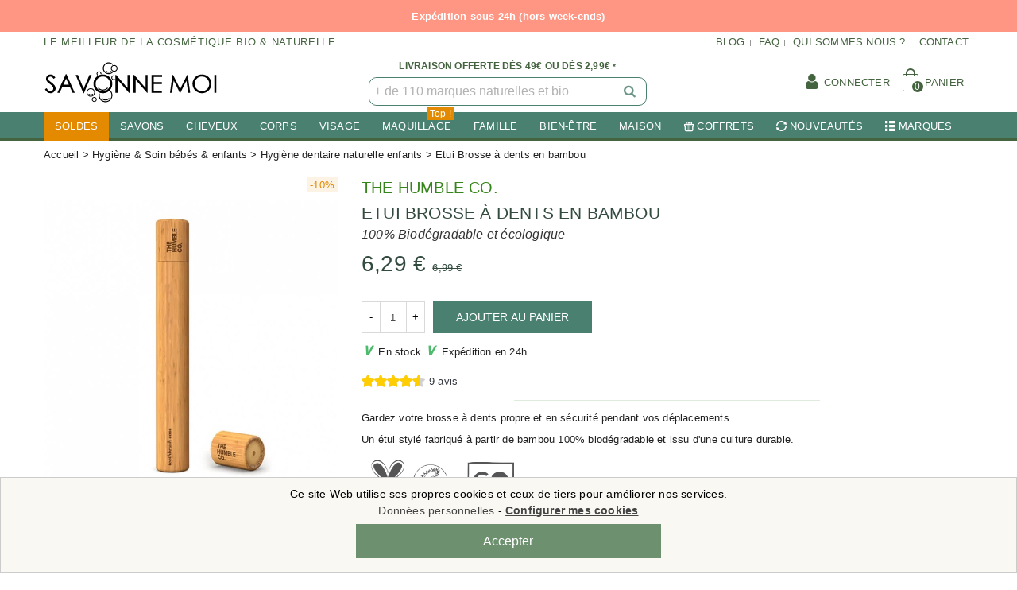

--- FILE ---
content_type: text/html; charset=utf-8
request_url: https://savonnemoi.fr/308-etui-brosse-a-dents-en-bambou-the-humble-co.html
body_size: 56905
content:
<!doctype html>
<html lang="fr">

  <head><script data-keepinline='true'>
    let cookiesplusCookieValue = null;

    for (let cookie of document.cookie.split(';')) {
        let [cookieName, value] = cookie.trim().split('=');
        if (cookieName === 'cookiesplus') {
            cookiesplusCookieValue = decodeURIComponent(value);
        }
    }

    cookiesplusCookieValue = JSON.parse(cookiesplusCookieValue);

    // Define keys and their default values
    Object.keys({
        'ad_storage': false,
        'ad_user_data': false,
        'ad_personalization': false,
        'analytics_storage': false,
        'functionality_storage': false,
        'personalization_storage': false,
        'security_storage': false,
    }).forEach(function (key) {
        window[key] = false;
    });

    // Check and update values based on cookiesplusCookieValue
    if (cookiesplusCookieValue && cookiesplusCookieValue.consent_mode) {
        cookiesplusConsents = Object.keys(cookiesplusCookieValue.consent_mode).filter(v => v.startsWith('cookiesplus-finality'));

        cookiesplusConsents.forEach(function (key) {
            const consent_type = cookiesplusCookieValue.consent_mode?.[key]?.consent_type;
            if (typeof cookiesplusCookieValue.consents !== 'undefined'
                && typeof cookiesplusCookieValue.consents[key] !== 'undefined'
                && cookiesplusCookieValue.consents[key] === 'on' && consent_type) {
                Object.entries(consent_type).forEach(([innerKey, value]) => {
                    if (value) {
                        window[innerKey] = true;
                    }
                });
            }
        });
    }

    window.dataLayer = window.dataLayer || [];
    function gtag() { dataLayer.push(arguments); }

    gtag('consent', 'default', {
        'ad_storage' : ad_storage ? 'granted' : 'denied',
        'ad_user_data' : ad_user_data ? 'granted' : 'denied',
        'ad_personalization' : ad_personalization ? 'granted' : 'denied',
        'analytics_storage' : analytics_storage ? 'granted' : 'denied',
        'functionality_storage' : functionality_storage ? 'granted' : 'denied',
        'personalization_storage' : personalization_storage ? 'granted' : 'denied',
        'security_storage' : security_storage ? 'granted' : 'denied',
        'wait_for_update' : 500
    });

    gtag('set', 'url_passthrough', true);
    gtag('set', 'ads_data_redaction', true);
</script>

	
	  
  <meta charset="utf-8">


  <meta http-equiv="x-ua-compatible" content="ie=edge">



  <title>Etui Brosse à dents en bambou The Humble Co.</title>
<script data-keepinline="true">
    var ajaxGetProductUrl = '//savonnemoi.fr/module/cdc_googletagmanager/async?obj=cart-action';

/* datalayer */
dataLayer = window.dataLayer || [];
dataLayer.push({"pageCategory":"product","ecommerce":{"currencyCode":"EUR","detail":{"products":[{"name":"Etui Brosse a dents en bambou","id":"308","reference":"TheHum-308","price":"6.29","brand":"The Humble Co.","category":"Hygiene dentaire naturelle enfants","link":"etui-brosse-a-dents-en-bambou-the-humble-co","price_tax_exc":"5.24","wholesale_price":"3.49"}]}}});
/* call to GTM Tag */
(function(w,d,s,l,i){w[l]=w[l]||[];w[l].push({'gtm.start':
new Date().getTime(),event:'gtm.js'});var f=d.getElementsByTagName(s)[0],
j=d.createElement(s),dl=l!='dataLayer'?'&l='+l:'';j.async=true;j.src=
'https://www.googletagmanager.com/gtm.js?id='+i+dl;f.parentNode.insertBefore(j,f);
})(window,document,'script','dataLayer','GTM-PF7395X');

/* async call to avoid cache system for dynamic data */
dataLayer.push({
  'event': 'datalayer_ready'
});
</script>
  <meta name="description" content="Gardez votre brosse à dents propre et en sécurité pendant vos déplacements. Un étui fabriqué à partir de bambou 100% biodégradable et issu d&#039;une culture durable">
  <meta name="keywords" content="">
      
    <link rel="canonical" href="https://savonnemoi.fr/308-etui-brosse-a-dents-en-bambou-the-humble-co.html">
    <link rel="preload" href="https://savonnemoi.fr/themes/panda/assets/css/bb14167c8c69bd2302067a56625efaf2.woff2" as="font" type="font/woff2" crossorigin>
  
  <link rel="stylesheet preload" href="https://savonnemoi.fr/themes/panda/assets/css/font.css" media="all" as="style">
  
   
	<link rel="stylesheet preload" href="https://savonnemoi.fr/themes/panda/assets/css/product.css" media="all" as="style">
    
      
  <script type="application/ld+json" defer>
{
	"@context": "http://schema.org",
	"@type": "Corporation",
	"name": "Savonne Moi",
	"description": "Depuis 2018, SAVONNE MOI ! s'engage dans le respect de l'environnement. C'est l'enseigne de référence des produits d'hygiène et de beauté naturels et bio respectueux de notre environnement. La référence de la cosmétique naturelle.",
	"logo": "https://savonnemoi.fr/img/savonne-moi-logo-1553267057.jpg",
	"url": "https://savonnemoi.fr",
	"telephone": "+33-652210176",
	"sameAs" : [
	"https://www.instagram.com/savonnemoi.fr",
	"https://www.tiktok.com/@savonnemoi.fr"
   ]
}
 </script>
 <script type="application/ld+json" defer>
{
  "@context": "http://www.schema.org",
  "@type": "WebSite",
  "name": "Savonne Moi",
  "url": "https://savonnemoi.fr"
}
</script>

<script type="text/javascript" src="https://savonnemoi.fr/js/copyright.js" defer></script>
  
  
                      <link rel="alternate" href="https://savonnemoi.fr/308-etui-brosse-a-dents-en-bambou-the-humble-co.html" hreflang="fr">
            
  

<!--st begin -->

    <meta name="viewport" content="width=device-width, minimum-scale=0.25, maximum-scale=1.6, initial-scale=1.0" />

    <meta property="og:type" content="product">
  <meta property="og:url" content="https://savonnemoi.fr/308-etui-brosse-a-dents-en-bambou-the-humble-co.html">
  <meta property="og:title" content="Etui Brosse à dents en bambou The Humble Co.">
  <meta property="og:site_name" content="SAVONNE MOI">
  <meta property="og:description" content="Gardez votre brosse à dents propre et en sécurité pendant vos déplacements. Un étui fabriqué à partir de bambou 100% biodégradable et issu d&#039;une culture durable">
  <meta property="og:image" content="https://savonnemoi.fr/711-medium_default/etui-brosse-a-dents-en-bambou-the-humble-co.jpg">
  <meta property="og:image:width" content="370">
  <meta property="og:image:height" content="423">
  <meta property="og:image:alt" content="Etui Brosse à dents en bambou">
    <meta property="product:pretax_price:amount" content="5.2425">
  <meta property="product:pretax_price:currency" content="EUR">
  <meta property="product:price:amount" content="6.29">
  <meta property="product:price:currency" content="EUR">
      <meta property="product:weight:value" content="0.049000">
  <meta property="product:weight:units" content="kg">
  
<!--st end -->

  <link rel="icon" type="image/vnd.microsoft.icon" href="/img/favicon.ico?1595923024">
  <link rel="shortcut icon" type="image/x-icon" href="/img/favicon.ico?1595923024">
  <!--st begin -->
    <link rel="apple-touch-icon" sizes="180x180" href="https://savonnemoi.fr/upload/stthemeeditor/879a232e718fa6542f1e1ac16ef0fc7f.png?1595863270" />
      <link rel="icon" type="image/png" sizes="16x16" href="https://savonnemoi.fr/upload/stthemeeditor/6340c2d25c6cb6f989f5042d1f742599.png?1595863270" />
      <link rel="icon" type="image/png" sizes="32x32" href="https://savonnemoi.fr/upload/stthemeeditor/49f03fb94f0e80d925f2bf67fe34affc.png?1595863270" />
      <link rel="manifest" href="/upload/stthemeeditor/1/site.webmanifest?1595863270">
      <link rel="mask-icon" href="https://savonnemoi.fr/upload/stthemeeditor/1a3886108b2a1482121e65cf84d985ab.svg?1595863270" color="#e54d26">
      <meta name="msapplication-config" content="https://savonnemoi.fr/upload/stthemeeditor/1/browserconfig.xml?1595863270">
    
<!--st end -->

      	
      	<link rel="stylesheet preload" href="https://savonnemoi.fr/themes/panda/assets/cache/theme-9c18961564.css" media="all" as="style">
  

    <link href="https://savonnemoi.fr/modules/stthemeeditor/views/css/customer-s1.css?5046" rel="stylesheet" media="all" />
  


  

  <script>
        var AdvancedEmailGuardData = {"meta":{"isGDPREnabled":true,"isLegacyOPCEnabled":false,"isLegacyMAModuleEnabled":false,"validationError":null},"settings":{"recaptcha":{"type":"v3","key":"6Lcl84UpAAAAAIFgAi9n_wJIWX2YtU8VCMrnMMVX","forms":{"contact_us":{"size":"normal","align":"offset","offset":3}},"language":"shop","theme":"light","position":"bottomright","hidden":false,"deferred":true}},"context":{"ps":{"v17":true,"v17pc":false,"v17ch":false,"v16":false,"v161":false,"v15":false},"languageCode":"fr","pageName":"product"},"trans":{"genericError":"Une erreur s'est produite, veuillez r\u00e9essayer."}};
        var MONDIALRELAY_ADDRESS_OPC = false;
        var MONDIALRELAY_AJAX_CHECKOUT_URL = "https:\/\/savonnemoi.fr\/module\/mondialrelay\/ajaxCheckout";
        var MONDIALRELAY_CARRIER_METHODS = [];
        var MONDIALRELAY_COUNTRY_ISO = "";
        var MONDIALRELAY_DISPLAY_MAP = "0";
        var MONDIALRELAY_ENSEIGNE = "CC2145HG";
        var MONDIALRELAY_NATIVE_RELAY_CARRIERS_IDS = [];
        var MONDIALRELAY_NO_SELECTION_ERROR = "Veuillez s\u00e9lectionner un Point Relais.";
        var MONDIALRELAY_POSTCODE = "";
        var MONDIALRELAY_SAVE_RELAY_ERROR = "Une erreur inconnue s'est produite; votre Point Relais s\u00e9lectionn\u00e9 n'a pas pu \u00eatre enregistr\u00e9.";
        var MONDIALRELAY_SELECTED_RELAY_IDENTIFIER = null;
        var PAYPLUG_DOMAIN = "https:\/\/secure.payplug.com";
        var addtocart_animation = 0;
        var applePayIdCart = null;
        var applePayMerchantSessionAjaxURL = "https:\/\/savonnemoi.fr\/module\/payplug\/dispatcher";
        var applePayPaymentAjaxURL = "https:\/\/savonnemoi.fr\/module\/payplug\/validation";
        var applePayPaymentRequestAjaxURL = "https:\/\/savonnemoi.fr\/module\/payplug\/applepaypaymentrequest";
        var cart_ajax = true;
        var click_on_header_cart = 0;
        var hover_display_cp = 0;
        var is_sandbox_mode = false;
        var jolisearch = {"amb_joli_search_action":"https:\/\/savonnemoi.fr\/jolisearch","amb_joli_search_link":"https:\/\/savonnemoi.fr\/jolisearch","amb_joli_search_controller":"jolisearch","blocksearch_type":"top","show_cat_desc":0,"ga_acc":0,"id_lang":1,"url_rewriting":1,"use_autocomplete":2,"minwordlen":3,"l_products":"Nos produits","l_manufacturers":"Nos marques","l_categories":"Nos cat\u00e9gories","l_no_results_found":"Aucun produit ne correspond \u00e0 cette recherche","l_more_results":"Voir tout \u00bb","ENT_QUOTES":3,"search_ssl":true,"self":"\/home\/savonnemoifr\/public_html\/modules\/ambjolisearch","position":{"my":"center top","at":"center bottom","collision":"fit none"},"classes":"ps17 centered-list","display_manufacturer":"1","display_category":""};
        var module_name = "payplug";
        var payplug_ajax_url = "https:\/\/savonnemoi.fr\/module\/payplug\/ajax";
        var payplug_transaction_error_message = "    <div class=\"payplugMsg_wrapper\">\n                                    <p  class=\"payplugMsg_error\" >La transaction n&#039;a pas pu aboutir, et votre carte n&#039;a pas \u00e9t\u00e9 d\u00e9bit\u00e9e.<\/p>\n                                        <button type=\"button\" class=\"payplugMsg_button\" name=\"card_deleted\">Ok<\/button>\n        \n            <\/div>\n";
        var prestashop = {"cart":{"products":[],"totals":{"total":{"type":"total","label":"Total","amount":0,"value":"0,00\u00a0\u20ac"},"total_including_tax":{"type":"total","label":"Total TTC","amount":0,"value":"0,00\u00a0\u20ac"},"total_excluding_tax":{"type":"total","label":"Total HT :","amount":0,"value":"0,00\u00a0\u20ac"}},"subtotals":{"products":{"type":"products","label":"Sous-total","amount":0,"value":"0,00\u00a0\u20ac"},"discounts":null,"shipping":{"type":"shipping","label":"Livraison","amount":0,"value":"gratuit"},"tax":null},"products_count":0,"summary_string":"0 articles","vouchers":{"allowed":1,"added":[]},"discounts":[],"minimalPurchase":1,"minimalPurchaseRequired":"Un montant total minimum de 1,00\u00a0\u20acs HT est requis pour valider votre commande. Le montant actuel de votre commande est de 0,00\u00a0\u20ac HT."},"currency":{"name":"euro","iso_code":"EUR","iso_code_num":"978","sign":"\u20ac"},"customer":{"lastname":null,"firstname":null,"email":null,"birthday":null,"newsletter":null,"newsletter_date_add":null,"optin":null,"website":null,"company":null,"siret":null,"ape":null,"is_logged":false,"gender":{"type":null,"name":null},"addresses":[]},"language":{"name":"Fran\u00e7ais (French)","iso_code":"fr","locale":"fr-FR","language_code":"fr","is_rtl":"0","date_format_lite":"d\/m\/Y","date_format_full":"d\/m\/Y H:i:s","id":1},"page":{"title":"","canonical":null,"meta":{"title":"Etui Brosse \u00e0 dents en bambou The Humble Co.","description":"Gardez votre brosse \u00e0 dents propre et en s\u00e9curit\u00e9 pendant vos d\u00e9placements. Un \u00e9tui fabriqu\u00e9 \u00e0 partir de bambou 100% biod\u00e9gradable et issu d'une culture durable","keywords":"","robots":"index"},"page_name":"product","body_classes":{"lang-fr":true,"lang-rtl":false,"country-FR":true,"currency-EUR":true,"layout-full-width":true,"page-product":true,"tax-display-enabled":true,"product-id-308":true,"product-Etui Brosse \u00e0 dents en bambou":true,"product-id-category-91":true,"product-id-manufacturer-26":true,"product-id-supplier-0":true,"product-available-for-order":true},"admin_notifications":[]},"shop":{"name":"SAVONNE MOI","logo":"\/img\/savonne-moi-logo-1553267057.jpg","stores_icon":"\/img\/logo_stores.png","favicon":"\/img\/favicon.ico"},"urls":{"base_url":"https:\/\/savonnemoi.fr\/","current_url":"https:\/\/savonnemoi.fr\/308-etui-brosse-a-dents-en-bambou-the-humble-co.html","shop_domain_url":"https:\/\/savonnemoi.fr","img_ps_url":"https:\/\/savonnemoi.fr\/img\/","img_cat_url":"https:\/\/savonnemoi.fr\/img\/c\/","img_lang_url":"https:\/\/savonnemoi.fr\/img\/l\/","img_prod_url":"https:\/\/savonnemoi.fr\/img\/p\/","img_manu_url":"https:\/\/savonnemoi.fr\/img\/m\/","img_sup_url":"https:\/\/savonnemoi.fr\/img\/su\/","img_ship_url":"https:\/\/savonnemoi.fr\/img\/s\/","img_store_url":"https:\/\/savonnemoi.fr\/img\/st\/","img_col_url":"https:\/\/savonnemoi.fr\/img\/co\/","img_url":"https:\/\/savonnemoi.fr\/themes\/panda\/assets\/img\/","css_url":"https:\/\/savonnemoi.fr\/themes\/panda\/assets\/css\/","js_url":"https:\/\/savonnemoi.fr\/themes\/panda\/assets\/js\/","pic_url":"https:\/\/savonnemoi.fr\/upload\/","pages":{"address":"https:\/\/savonnemoi.fr\/adresse","addresses":"https:\/\/savonnemoi.fr\/adresses","authentication":"https:\/\/savonnemoi.fr\/connexion","cart":"https:\/\/savonnemoi.fr\/panier","category":"https:\/\/savonnemoi.fr\/index.php?controller=category","cms":"https:\/\/savonnemoi.fr\/index.php?controller=cms","contact":"https:\/\/savonnemoi.fr\/contactez-nous","discount":"https:\/\/savonnemoi.fr\/reduction","guest_tracking":"https:\/\/savonnemoi.fr\/suivi-commande-invite","history":"https:\/\/savonnemoi.fr\/historique-commandes","identity":"https:\/\/savonnemoi.fr\/identite","index":"https:\/\/savonnemoi.fr\/","my_account":"https:\/\/savonnemoi.fr\/mon-compte","order_confirmation":"https:\/\/savonnemoi.fr\/confirmation-commande","order_detail":"https:\/\/savonnemoi.fr\/index.php?controller=order-detail","order_follow":"https:\/\/savonnemoi.fr\/suivi-commande","order":"https:\/\/savonnemoi.fr\/commande","order_return":"https:\/\/savonnemoi.fr\/index.php?controller=order-return","order_slip":"https:\/\/savonnemoi.fr\/avoirs","pagenotfound":"https:\/\/savonnemoi.fr\/page-introuvable-dans-notre-boutique-a-savons","password":"https:\/\/savonnemoi.fr\/recuperation-un-mot-de-passe-savonne","pdf_invoice":"https:\/\/savonnemoi.fr\/index.php?controller=pdf-invoice","pdf_order_return":"https:\/\/savonnemoi.fr\/index.php?controller=pdf-order-return","pdf_order_slip":"https:\/\/savonnemoi.fr\/index.php?controller=pdf-order-slip","prices_drop":"https:\/\/savonnemoi.fr\/offres-speciales-savon-deodorant-shampoing-dentifrice-accessoire","product":"https:\/\/savonnemoi.fr\/index.php?controller=product","search":"https:\/\/savonnemoi.fr\/recherche-cosmetique-hygiene-naturel","sitemap":"https:\/\/savonnemoi.fr\/sitemap-plan-du-site","stores":"https:\/\/savonnemoi.fr\/magasins","supplier":"https:\/\/savonnemoi.fr\/fournisseur","register":"https:\/\/savonnemoi.fr\/connexion?create_account=1","order_login":"https:\/\/savonnemoi.fr\/commande?login=1"},"alternative_langs":{"fr":"https:\/\/savonnemoi.fr\/308-etui-brosse-a-dents-en-bambou-the-humble-co.html"},"theme_assets":"\/themes\/panda\/assets\/","actions":{"logout":"https:\/\/savonnemoi.fr\/?mylogout="},"no_picture_image":{"bySize":{"cart_default":{"url":"https:\/\/savonnemoi.fr\/img\/p\/fr-default-cart_default.jpg","width":70,"height":80},"small_default":{"url":"https:\/\/savonnemoi.fr\/img\/p\/fr-default-small_default.jpg","width":105,"height":120},"cart_default_2x":{"url":"https:\/\/savonnemoi.fr\/img\/p\/fr-default-cart_default_2x.jpg","width":140,"height":160},"small_default_2x":{"url":"https:\/\/savonnemoi.fr\/img\/p\/fr-default-small_default_2x.jpg","width":210,"height":240},"home_default":{"url":"https:\/\/savonnemoi.fr\/img\/p\/fr-default-home_default.jpg","width":280,"height":320},"medium_default":{"url":"https:\/\/savonnemoi.fr\/img\/p\/fr-default-medium_default.jpg","width":370,"height":423},"home_default_2x":{"url":"https:\/\/savonnemoi.fr\/img\/p\/fr-default-home_default_2x.jpg","width":560,"height":640},"large_default":{"url":"https:\/\/savonnemoi.fr\/img\/p\/fr-default-large_default.jpg","width":700,"height":800},"medium_default_2x":{"url":"https:\/\/savonnemoi.fr\/img\/p\/fr-default-medium_default_2x.jpg","width":740,"height":846},"large_default_2x":{"url":"https:\/\/savonnemoi.fr\/img\/p\/fr-default-large_default_2x.jpg","width":1200,"height":1372},"superlarge_default":{"url":"https:\/\/savonnemoi.fr\/img\/p\/fr-default-superlarge_default.jpg","width":1200,"height":1372},"superlarge_default_2x":{"url":"https:\/\/savonnemoi.fr\/img\/p\/fr-default-superlarge_default_2x.jpg","width":1200,"height":1372}},"small":{"url":"https:\/\/savonnemoi.fr\/img\/p\/fr-default-cart_default.jpg","width":70,"height":80},"medium":{"url":"https:\/\/savonnemoi.fr\/img\/p\/fr-default-home_default_2x.jpg","width":560,"height":640},"large":{"url":"https:\/\/savonnemoi.fr\/img\/p\/fr-default-superlarge_default_2x.jpg","width":1200,"height":1372},"legend":""}},"configuration":{"display_taxes_label":true,"is_catalog":false,"show_prices":true,"opt_in":{"partner":false},"quantity_discount":{"type":"discount","label":"Remise"},"voucher_enabled":1,"return_enabled":1},"field_required":[],"breadcrumb":{"links":[{"title":"Accueil","url":"https:\/\/savonnemoi.fr\/"},{"title":"Hygi\u00e8ne & Soin b\u00e9b\u00e9s & enfants","url":"https:\/\/savonnemoi.fr\/87-hygiene-soin-naturel-bebes-enfants"},{"title":"Hygi\u00e8ne dentaire naturelle enfants","url":"https:\/\/savonnemoi.fr\/91-hygiene-dentaire-naturelle-pour-enfants"},{"title":"Etui Brosse \u00e0 dents en bambou","url":"https:\/\/savonnemoi.fr\/308-etui-brosse-a-dents-en-bambou-the-humble-co.html"}],"count":4},"link":{"protocol_link":"https:\/\/","protocol_content":"https:\/\/"},"time":1769064160,"static_token":"6d23b7866c2dde99d06f856b45cabb71","token":"10afee2892db60d3fdeaf08c90626e8c"};
        var quick_search_as = true;
        var quick_search_as_min = 1;
        var quick_search_as_size = 6;
        var st_maximum_already_message = "Vous avez atteint la quantit\u00e9 maximum pour ce produit.";
        var st_refresh_url = "\/\/savonnemoi.fr\/module\/stshoppingcart\/ajax";
        var sttheme = {"cookie_domain":"savonnemoi.fr","cookie_path":"\/","drop_down":0,"is_rtl":0,"is_mobile_device":false,"gallery_image_type":"medium_default","thumb_image_type":"cart_default","responsive":"1","responsive_max":"2","product_view_swither":"0","infinite_scroll":"2","cate_pro_lazy":"1","sticky_column":"1","filter_position":"","sticky_option":"2","product_thumbnails":"4","pro_thumnbs_per_fw":"2","pro_thumnbs_per_xxl":"1","pro_thumnbs_per_xl":"1","pro_thumnbs_per_lg":"1","pro_thumnbs_per_md":"3","pro_thumnbs_per_sm":"2","pro_thumnbs_per_xs":"1","categories_per_fw":"1","categories_per_xxl":"6","categories_per_xl":"5","categories_per_lg":"5","categories_per_md":"4","categories_per_sm":"3","categories_per_xs":"2","enable_zoom":"0","enable_thickbox":"0","retina":"1","sticky_mobile_header":"2","sticky_mobile_header_height":"0","use_mobile_header":"0","pro_image_column_md":"4","submemus_animation":2,"pro_quantity_input":"2","popup_vertical_fit":"0","pro_tm_slider":"0","pro_tm_slider_cate":"0","buy_now":"0","lazyload_main_gallery":"0","product_views":"0","pro_images":[{"cover":"1","id_image":"711","legend":"Etui Brosse \u00e0 dents en bambou Humble Brush","position":"1","bySize":{"large_default_2x":{"url":"https:\/\/savonnemoi.fr\/711-large_default_2x\/etui-brosse-a-dents-en-bambou-the-humble-co.jpg","width":1200,"height":1372},"superlarge_default":{"url":"https:\/\/savonnemoi.fr\/711-superlarge_default\/etui-brosse-a-dents-en-bambou-the-humble-co.jpg","width":1200,"height":1372},"superlarge_default_2x":{"url":"https:\/\/savonnemoi.fr\/711-superlarge_default_2x\/etui-brosse-a-dents-en-bambou-the-humble-co.jpg","width":1200,"height":1372},"medium_default_2x":{"url":"https:\/\/savonnemoi.fr\/711-medium_default_2x\/etui-brosse-a-dents-en-bambou-the-humble-co.jpg","width":740,"height":846},"large_default":{"url":"https:\/\/savonnemoi.fr\/711-large_default\/etui-brosse-a-dents-en-bambou-the-humble-co.jpg","width":700,"height":800},"home_default_2x":{"url":"https:\/\/savonnemoi.fr\/711-home_default_2x\/etui-brosse-a-dents-en-bambou-the-humble-co.jpg","width":560,"height":640},"medium_default":{"url":"https:\/\/savonnemoi.fr\/711-medium_default\/etui-brosse-a-dents-en-bambou-the-humble-co.jpg","width":370,"height":423},"home_default":{"url":"https:\/\/savonnemoi.fr\/711-home_default\/etui-brosse-a-dents-en-bambou-the-humble-co.jpg","width":280,"height":320},"small_default_2x":{"url":"https:\/\/savonnemoi.fr\/711-small_default_2x\/etui-brosse-a-dents-en-bambou-the-humble-co.jpg","width":210,"height":240},"cart_default_2x":{"url":"https:\/\/savonnemoi.fr\/711-cart_default_2x\/etui-brosse-a-dents-en-bambou-the-humble-co.jpg","width":140,"height":160},"small_default":{"url":"https:\/\/savonnemoi.fr\/711-small_default\/etui-brosse-a-dents-en-bambou-the-humble-co.jpg","width":105,"height":120},"cart_default":{"url":"https:\/\/savonnemoi.fr\/711-cart_default\/etui-brosse-a-dents-en-bambou-the-humble-co.jpg","width":70,"height":80}}}]};
      </script>

<!--st end -->

  <style>#st_header .search_widget_block{width:350px;}#st_header .search_widget_form_inner.input-group-with-border{border-color:#498070;}#st_header .search_widget_btn.btn{border-color:#498070;}#st_header .search_widget_form_inner.input-group-with-border{border-radius:10px;}#st_header .search_widget_form_inner.input-group-with-border .form-control{border-top-left-radius:10px;border-bottom-left-radius:10px;}#st_header .search_widget_btn{border-top-right-radius:10px;border-bottom-right-radius:10px;}</style>
<style>
#st_ma_56 .cate_label,#st_mo_ma_56 .cate_label{color:#ffffff;}#st_ma_56 .cate_label,#st_mo_ma_56 .cate_label{background-color:#e38a00;}#st_ma_239 .cate_label,#st_mo_ma_239 .cate_label{color:#ffffff;}#st_ma_239 .cate_label,#st_mo_ma_239 .cate_label{background-color:#e38a00;}#st_mega_menu_wrap #st_ma_312,#st_mega_menu_column_block #st_ma_312{background-color:#e38a00;}#st_mega_menu_wrap #st_ma_312:hover, #st_mega_menu_wrap #st_menu_312.current .ma_level_0,#st_mega_menu_column_block #st_ma_312:hover, #st_mega_menu_column_block #st_menu_312.current .ma_level_0{background-color:#e38a00;}
</style>
<style>#steasy_column_17{padding-top: 0px;}#steasy_column_17{padding-bottom: 0px;}#steasy_column_11{padding-top: 0px;}#steasy_column_11{padding-bottom: 0px;}#steasy_column_21{padding-top: 0px;}#steasy_column_21{padding-bottom: 0px;}#steasy_column_13{padding-top: 0px;}#steasy_column_13{padding-bottom: 0px;}#steasy_element_19 .easy_icon_with_text_2_2 .easy_icon{color: #334a3f;}#steasy_element_19 .easy_icon_with_text_2_2 .easy_icon{border-color: #334a3f;}#steasy_element_19 .easy_icon_with_text_2_2 .easy_header{color: #334a3f;}#steasy_element_19 .easy_icon_with_text_2_2 .easy_text{color: #334a3f;}#steasy_element_20 .easy_icon_with_text_2_2 .easy_icon{color: #334a3f;}#steasy_element_20 .easy_icon_with_text_2_2 .easy_icon{border-color: #334a3f;}#steasy_element_20 .easy_icon_with_text_2_2 .easy_header{color: #334a3f;}#steasy_element_20 .easy_icon_with_text_2_2 .easy_text{color: #334a3f;}#steasy_element_21 .easy_icon_with_text_2_2 .easy_icon{color: #334a3f;}#steasy_element_21 .easy_icon_with_text_2_2 .easy_icon{border-color: #334a3f;}#steasy_element_21 .easy_icon_with_text_2_2 .easy_header{color: #334a3f;}#steasy_element_21 .easy_icon_with_text_2_2 .easy_text{color: #334a3f;}#steasy_element_22 .easy_icon_with_text_2_2 .easy_icon{color: #334a3f;}#steasy_element_22 .easy_icon_with_text_2_2 .easy_icon{border-color: #334a3f;}#steasy_element_22 .easy_icon_with_text_2_2 .easy_header{color: #334a3f;}#steasy_element_22 .easy_icon_with_text_2_2 .easy_text{color: #334a3f;}#easycontent_36 {margin-top:25px;}#steasy_column_23{padding-top: 0px;}#steasy_column_23{padding-bottom: 0px;}#steasy_column_24{padding-top: 0px;}#steasy_column_24{padding-bottom: 0px;}</style>
<style>.stfeaturedslider_container .product_list.grid .product_list_item{padding-left:8px;padding-right:8px;}.stfeaturedslider_container .product_list.grid{margin-left:-8px;margin-right:-8px;}</style>
<style>.sthomenew_container .product_list.grid .product_list_item{padding-left:8px;padding-right:8px;}.sthomenew_container .product_list.grid{margin-left:-8px;margin-right:-8px;}</style>
<style>.block_blog .s_title_block{font-size: 16px;}.is_blog .title_style_0 .flex_child,.is_blog .title_style_2 .flex_child,.is_blog .title_style_3 .flex_child{background-image: none;}.products_sldier_swiper .block_blog .pro_outer_box:hover .pro_second_box,.product_list.grid .block_blog .pro_outer_box:hover .pro_second_box{ background-color: #ffffff; }</style>
<style>#category_blogs_container_1.products_container{background-color:#faf8f5;}#category_blogs_container_1.products_container{margin-bottom:15px;}#category_blogs_container_1 .block_blog .pro_outer_box:hover .pro_second_box{background-color:#faf8f5;}</style>
<style>.st_banner_block_3 .st_image_layered_description, a.st_banner_block_3 , .st_banner_block_3 .st_image_layered_description a{color:#ffffff;} .st_banner_block_3 .separater{border-color:#ffffff;}.st_banner_block_4 .st_image_layered_description, a.st_banner_block_4 , .st_banner_block_4 .st_image_layered_description a{color:#ffffff;} .st_banner_block_4 .separater{border-color:#ffffff;}.st_banner_block_25 .st_image_layered_description, a.st_banner_block_25 , .st_banner_block_25 .st_image_layered_description a{color:#ffffff;} .st_banner_block_25 .separater{border-color:#ffffff;}.st_banner_block_26 .st_image_layered_description, a.st_banner_block_26 , .st_banner_block_26 .st_image_layered_description a{color:#ffffff;} .st_banner_block_26 .separater{border-color:#ffffff;}</style>
<style> .breadcrumb_spacing{height:10px;} #page_banner_container_1 {padding-top: 8px;} #page_banner_container_1 {padding-bottom: 8px;} #page_banner_container_1 {margin-top:0px;}</style>
<style>#side_custom_sidebar_6{right: 0; left: auto; border-left-width: 4px;border-right-width: 0;}.is_rtl #side_custom_sidebar_6{left: 0; right: auto;border-left-width:0;border-right-width: 4px;}#side_custom_sidebar_6 .st-menu-header .close_right_side{left: 4px; right: auto;}.is_rtl #side_custom_sidebar_6 .st-menu-header .close_right_side{left: auto; right: 4px;}#side_products_cart{right: 0; left: auto; border-left-width: 4px;border-right-width: 0;}.is_rtl #side_products_cart{left: 0; right: auto;border-left-width:0;border-right-width: 4px;}#side_products_cart .st-menu-header .close_right_side{left: 4px; right: auto;}.is_rtl #side_products_cart .st-menu-header .close_right_side{left: auto; right: 4px;}#side_stmobilemenu{right: auto; left: 0; border-left-width: 0;border-right-width: 4px;}.is_rtl #side_stmobilemenu{left: auto; right: 0;border-left-width:4px;border-right-width: 0;}#side_stmobilemenu .st-menu-header .close_right_side{left: auto; right: 4px;}.is_rtl #side_stmobilemenu .st-menu-header .close_right_side{left: 4px; right: auto;}#side_search{right: 0; left: auto; border-left-width: 4px;border-right-width: 0;}.is_rtl #side_search{left: 0; right: auto;border-left-width:0;border-right-width: 4px;}#side_search .st-menu-header .close_right_side{left: 4px; right: auto;}.is_rtl #side_search .st-menu-header .close_right_side{left: auto; right: 4px;}#rightbar{-webkit-flex-grow: 0; -moz-flex-grow: 0; flex-grow: 0; -ms-flex-positive: 0;}#leftbar{-webkit-flex-grow: 0; -moz-flex-grow: 0; flex-grow: 0; -ms-flex-positive: 0;}.st-menu{bottom:0;}#body_wrapper{padding-bottom: 0;}.mobile_device.use_mobile_header .st-menu{bottom:0;}.mobile_device.use_mobile_header #body_wrapper{padding-bottom: 0;}@media only screen and (max-width: 991px) {.layout-left-column.slide_lr_column .st-menu,.layout-right-column.slide_lr_column .st-menu,.layout-both-columns.slide_lr_column .st-menu{bottom:50px;}.layout-left-column.slide_lr_column #body_wrapper,.layout-right-column.slide_lr_column #body_wrapper,.layout-both-columns.slide_lr_column #body_wrapper{padding-bottom: 50px;}}@media only screen and (max-width: 991px) {.mobile_device.use_mobile_header.layout-left-column.slide_lr_column .st-menu,.mobile_device.use_mobile_header.layout-right-column.slide_lr_column .st-menu,.mobile_device.use_mobile_header.layout-both-columns.slide_lr_column .st-menu{bottom:50px;}.mobile_device.use_mobile_header.layout-left-column.slide_lr_column #body_wrapper,.mobile_device.use_mobile_header.layout-right-column.slide_lr_column #body_wrapper,.mobile_device.use_mobile_header.layout-both-columns.slide_lr_column #body_wrapper{padding-bottom: 50px;}}#rightbar{top:auto; bottom:0%;}#leftbar{top:auto; bottom:0%;}</style>
<style>.st_sticker_3{color:#e38a00;}.st_sticker_3{background:rgba(227,138,0,0.1);}.st_sticker_3{border-width:0px;}.st_sticker_3{font-weight:normal;}.st_sticker_3{right:0px;}.st_sticker_3{top:0px;}.st_sticker_4{color:#334a3f;}.st_sticker_4{border-width:0px;}.st_sticker_4{font-weight:normal;}.st_sticker_4{left:0px;right:0px;margin-left: auto;margin-right:auto;}.st_sticker_4{top:50%;margin-top:0px;}.st_sticker_1{color:#e38a00;}.st_sticker_1{background:rgba(227,138,0,0.1);}.st_sticker_1{border-color:#e38a00;}.st_sticker_1{border-width:1px;}.st_sticker_1{font-weight:normal;}.st_sticker_1{left:0px;}.st_sticker_1{top:0px;}</style>
<style>
    #products .thumbnail-container, .featured-products .thumbnail-container, .product-accessories .thumbnail-container, .product-miniature .thumbnail-container{height: 368px;}#products .product-description, .featured-products .product-description, .product-accessories .product-description, .product-miniature .product-description{height: 120px;}#products .thumbnail-container:focus .highlighted-informations, #products .thumbnail-container:hover .highlighted-informations, .featured-products .thumbnail-container:focus .highlighted-informations, .featured-products .thumbnail-container:hover .highlighted-informations, .product-accessories .thumbnail-container:focus .highlighted-informations, .product-accessories .thumbnail-container:hover .highlighted-informations, .product-miniature .thumbnail-container:focus .highlighted-informations, .product-miniature .thumbnail-container:hover .highlighted-informations{bottom: 140px;}
</style>
<!--Module: ets_socicallogin -->
<script type="text/javascript">
    var ets_solo_callbackUrl = 'https://savonnemoi.fr/module/ets_sociallogin/oauth';
</script>
<!--/Module: ets_socicallogin-->  <link rel="prefetch" href="https://www.paypal.com/sdk/js?components=marks,funding-eligibility&amp;client-id=AXjYFXWyb4xJCErTUDiFkzL0Ulnn-bMm4fal4G-1nQXQ1ZQxp06fOuE7naKUXGkq2TZpYSiI9xXbs4eo&amp;merchant-id=ZEKJM367QHMMU&amp;currency=EUR&amp;intent=capture&amp;commit=false&amp;vault=false&amp;integration-date=2022-14-06&amp;disable-funding=bancontact,card,eps,giropay,ideal,mybank,p24,sofort&amp;enable-funding=paylater" as="script">
<style>
            div#cookiesplus-modal,
        #cookiesplus-modal > div,
        #cookiesplus-modal p {
            background-color: #faf8f3 !important;
        }
    
            #cookiesplus-modal > div,
        #cookiesplus-modal p {
            color: #000 !important;
        }
    
            #cookiesplus-modal .cookiesplus-accept {
            background-color: #6d906f !important;
        }
    
            #cookiesplus-modal .cookiesplus-accept {
            border: 1px solid #6d906f !important;
        }
    

            #cookiesplus-modal .cookiesplus-accept {
            color: #FFFFFF !important;
        }
    
            #cookiesplus-modal .cookiesplus-accept {
            font-size: 16px !important;
        }
    
    
            #cookiesplus-modal .cookiesplus-more-information {
            background-color: #FFFFFF !important;
        }
    
            #cookiesplus-modal .cookiesplus-more-information {
            border: 1px solid #7A7A7A !important;
        }
    
            #cookiesplus-modal .cookiesplus-more-information {
            color: #000 !important;
        }
    
            #cookiesplus-modal .cookiesplus-more-information {
            font-size: 16px !important;
        }
    
    
            #cookiesplus-modal .cookiesplus-reject {
            background-color: #6d906f !important;
        }
    
            #cookiesplus-modal .cookiesplus-reject {
            border: 1px solid #6d906f !important;
        }
    
            #cookiesplus-modal .cookiesplus-reject {
            color: #FFFFFF !important;
        }
    
            #cookiesplus-modal .cookiesplus-reject {
            font-size: 16px !important;
        }
    
    
            #cookiesplus-modal .cookiesplus-save:not([disabled]) {
            background-color: #6d906f !important;
        }
    
            #cookiesplus-modal .cookiesplus-save:not([disabled]) {
            border: 1px solid #6d906f !important;
        }
    
            #cookiesplus-modal .cookiesplus-save:not([disabled]) {
            color: #ffffff !important;
        }
    
            #cookiesplus-modal .cookiesplus-save {
            font-size: 16px !important;
        }
    
    
            .cookiesplus-finality-checkbox[value=off]:checked~.cookiesplus-finality-switch{background:#dd6868}.cookiesplus-finality-checkbox[value="on"]:checked~.cookiesplus-finality-switch{background:#6d906f}#cookiesplus-modal{padding:0}#cookiesplus-modal .cookiesplus-info{margin-bottom:0}@media (max-width:992px){.btncoo{width:50%;margin:0 auto}}@media (min-width:992px){.btncoo{width:30%;margin:0 auto}}
    
    #cookiesplus-tab {
                                    bottom: 0;
                left: 0;
                    
        
            }
</style>



	
  </head>
  <body id="product" class="product lang-fr country-fr currency-eur layout-full-width page-product tax-display-enabled product-id-308 product-etui-brosse-a-dents-en-bambou product-id-category-91 product-id-manufacturer-26 product-id-supplier-0 product-available-for-order   lang_fr  dropdown_menu_event_0 
   desktop_device  slide_lr_column     	 hide-left-column hide-right-column 
  ">	
      <!-- Google Tag Manager (noscript) -->
<noscript><iframe src="https://www.googletagmanager.com/ns.html?id=GTM-PF7395X"
height="0" width="0" style="display:none;visibility:hidden"></iframe></noscript>
<!-- End Google Tag Manager (noscript) -->
<div class="jmdTopBar row col-md-12 col-sm-12">
    <div class="col-md-12 jmdColumna" id="jmdChange">
    </div>
</div>

<script>
    var columna1 = "Expédition sous 24h (hors week-ends)";
    var columna2 = "";
    var columna3 = "";
    var columna4 = "";
    var columna5 = "";
    var ncolumnas = "3";

    var string_array = new Array();

    if (columna1 != "") {
        string_array.push(columna1);
    }
    if (columna2 != "" && ncolumnas > 1) {
        string_array.push(columna2);
    }
    if (columna3 != "" && ncolumnas > 2) {
        string_array.push(columna3);
    }
    if (columna4 != "" && ncolumnas > 3) {
        string_array.push(columna4);
    }
    if (columna5 != "" && ncolumnas > 4) {
        string_array.push(columna5);
    }

    var delay=2000;
    var count = 0;
    function cambiarImagen(){
        document.getElementById("jmdChange").innerHTML=string_array[count];
        count++;
        if (count >= string_array.length) count = 0;
    }

    onload=function()
    {
        // Cargamos una imagen aleatoria
        cambiarImagen();
        // Indicamos que cada 5 segundos cambie la imagen
        setInterval(cambiarImagen,delay);
    }
</script>



    
	<div id="st-container" class="st-container st-effect-0">
	  <div class="st-pusher">
		<div class="st-content"><!-- this is the wrapper for the content -->
		  <div class="st-content-inner">
	<!-- off-canvas-end -->

	<main id="body_wrapper">
	  	  
			  
	  <div class="header-container  ">
	  <header id="st_header" class="animated fast">
		
		  
      <div id="displayBanner" class="header-banner">
    <div class="container banner-perso">
	<a href="https://savonnemoi.fr/page/1-livraison-de-cosmetiques-naturels-a-domicile">
		<span style="color: #fff;">Livraison offerte dès 49€ <a href="https://savonnemoi.fr/page/1-livraison-de-cosmetiques-naturels-a-domicile" style="color:#ffffff;">(+ d'infos)</a></span>
	</a>
</div>

  </div>
  

  <section id="mobile_bar" class="animated fast">
    <div class="container">
      <div id="mobile_bar_top" class="flex_container">
                  <div id="mobile_bar_left">
            <div class="flex_container">
            	                	<a id="rightbar_4"  href="javascript:;" class="mobile_bar_tri  menu_mobile_bar_tri mobile_bar_item  " data-name="side_stmobilemenu" data-direction="open_bar_left" rel="nofollow" title="Menu">
	        <img class="menusvg" src="https://savonnemoi.fr/themes/panda/assets/img/menumobile.svg" alt="Menu">
	    	<span class="mobile_bar_tri_text">Menu</span>
	</a>

            </div>
          </div>
          <div id="mobile_bar_center" class="flex_child">
            <div class="flex_container  flex_center ">            	                            <a class="mobile_logo" href="https://savonnemoi.fr/" title="SAVONNE MOI">
              <img class="logo" src="https://savonnemoi.fr/themes/panda/assets/img/logo-savonne-moi-hygiene-soin-naturel-bio.svg" alt="Savonne Moi" width="189" height="46">
            </a>
        
              	              
            </div>
          </div>
          <div id="mobile_bar_right">
            <div class="flex_container">	<a id="rightbar_6" data-name="side_custom_sidebar_6" data-direction="open_bar_right"  href="https://savonnemoi.fr/mon-compte" class="  custom_mobile_bar_tri mobile_bar_item" rel="nofollow" title="">
	    <i class="fto-user fs_xl"></i>
	    <span class="mobile_bar_tri_text"></span>
	</a>
	<a rel="nofollow" title="Voir mon panier d'achat" href="https://savonnemoi.fr/panier" class=" cart_mobile_bar_tri mobile_bar_item shopping_cart_style_0" data-name="side_products_cart">
		<div class="ajax_cart_bag">
			<span class="ajax_cart_quantity amount_circle ">0</span>
			<span class="ajax_cart_bg_handle"></span>
			<i class="fto-glyph icon_btn  fs_xl"></i>
		</div>
		<span class="mobile_bar_tri_text">Panier</span>
	</a></div>
          </div>
      </div>
      <div id="mobile_bar_bottom" class="flex_container">
        			<div class="search_widget_block">

<span class="text-livraison">Livraison offerte dès 49€ ou dès 2,99€<span style="font-size:10px;"> *</span></span> 

<!--<span class="text-livraison">Livraison offerte dès 39€ ou dès 2,99€<span style="font-size:10px;"> *</span></span>-->

<div class="search_widget" data-search-controller-url="//savonnemoi.fr/recherche-cosmetique-hygiene-naturel">
	<form method="get" action="//savonnemoi.fr/recherche-cosmetique-hygiene-naturel" class="search_widget_form">
		<div class="search_widget_form_inner input-group round_item js-parent-focus input-group-with-border search-mobile-perso2">
	      <input type="text" class="form-control search_widget_text js-child-focus search-mobile-perso" name="s" value="" placeholder="+ de 110 marques naturelles et bio">
	      <span class="input-group-btn">
	        <button class="btn btn-search btn-less-padding btn-spin search_widget_btn link_color icon_btn" type="submit" aria-label="search"><i class="fto-search-1 loupe"></i></button>
	      </span>
	    </div>

	</form>
	<div class="search_results  search_show_img  search_show_name "></div>
	<a href="javascript:;" title="Plus de produits." rel="nofollow" class="display_none search_more_products go">VOIR PLUS</a>
	<div class="display_none search_no_products">Aucun produit n'a été trouvé.</div>
</div>
</div>
	
      </div>
    </div>
  </section>


            <div id="top_bar" class="nav_bar vertical-s  hide_when_sticky " >
      <div class="wide_container">
        <div id="top_bar_container" class="container">
          <div id="top_bar_row" class="flex_container">
            <nav id="nav_left" class="flex_float_left">
            	<div class="flex_box"><!-- Block stlinkgroups top module -->
<!-- /Block stlinkgroups top module -->
            
            
            		<div id="multilink_12" class="stlinkgroups_top dropdown_wrap first-item top_bar_item">
            			<div class="dropdown_tri  header_item" aria-haspopup="true" aria-expanded="false" style="padding-left: 0;">
            				<span id="multilink_lable_12">
            					            						<span class="titre-perso-haut">Le meilleur de la cosmétique BIO &amp; naturelle</span>
            					            				</span>
            			</div>
            		</div>
				</div>
			</nav>
            
            
            <nav id="nav_center" class="flex_float_center"><div class="flex_box"></div></nav>
            <nav id="nav_right" class="flex_float_right"><div class="flex_box"><!-- Block stlinkgroups top module -->
    <div id="multilink_11" class="stlinkgroups_top dropdown_wrap first-item top_bar_item"><a href="https://savonnemoi.fr/blog" title="BLOG"   class="dropdown_tri  header_item" aria-haspopup="true" aria-expanded="false" style="padding-left: 0;"><span id="multilink_lable_11">BLOG</span><i class="fto-angle-down arrow_down arrow"></i><i class="fto-angle-up arrow_up arrow"></i></a>            </div>
    <div id="multilink_10" class="stlinkgroups_top dropdown_wrap  top_bar_item"><a href="https://savonnemoi.fr/page/6-foire-aux-questions" title="FAQ"   class="dropdown_tri  header_item" aria-haspopup="true" aria-expanded="false" style="padding-left: 0;"><span id="multilink_lable_10">FAQ</span><i class="fto-angle-down arrow_down arrow"></i><i class="fto-angle-up arrow_up arrow"></i></a>            </div>
    <div id="multilink_9" class="stlinkgroups_top dropdown_wrap  top_bar_item"><a href="https://savonnemoi.fr/page/7-qui-sommes-nous" title="QUI SOMMES NOUS ?"   class="dropdown_tri  header_item" aria-haspopup="true" aria-expanded="false" style="padding-left: 0;"><span id="multilink_lable_9">QUI SOMMES NOUS ?</span><i class="fto-angle-down arrow_down arrow"></i><i class="fto-angle-up arrow_up arrow"></i></a>            </div>
    <div id="multilink_6" class="stlinkgroups_top dropdown_wrap  top_bar_item"><a href="https://savonnemoi.fr/contactez-nous" title="CONTACT"   class="dropdown_tri  header_item" aria-haspopup="true" aria-expanded="false" style="padding-left: 0;"><span id="multilink_lable_6">CONTACT</span><i class="fto-angle-down arrow_down arrow"></i><i class="fto-angle-up arrow_up arrow"></i></a>            </div>
<!-- /Block stlinkgroups top module --></div></nav>
          </div>
        </div>          
      </div>
    </div>
  

  <div id="header_primary" class="">
    <div class="wide_container">
      <div id="header_primary_container" class="container">
        <div id="header_primary_row" class="flex_container  logo_left ">
                                  <div id="header_left" class="">
            <div class="flex_container header_box  flex_left ">
                                        <div class="logo_box">
          <div class="slogan_horizon">
            <a class="shop_logo" href="https://savonnemoi.fr/" title="SAVONNE MOI">
                <img class="logo" src="https://savonnemoi.fr/themes/panda/assets/img/logo-savonne-moi-hygiene-soin-naturel-bio.svg" alt="Savonne Moi" style="width:219px;height:53px;">
			</a>
                      </div>
                  </div>
        
                                        </div>
          </div>
            <div id="header_center" class="">
              <div class="flex_container header_box  flex_center ">
                                              <div class="search_widget_block">

<span class="text-livraison">Livraison offerte dès 49€ ou dès 2,99€<span style="font-size:10px;"> *</span></span> 

<!--<span class="text-livraison">Livraison offerte dès 39€ ou dès 2,99€<span style="font-size:10px;"> *</span></span>-->

<div class="search_widget" data-search-controller-url="//savonnemoi.fr/recherche-cosmetique-hygiene-naturel">
	<form method="get" action="//savonnemoi.fr/recherche-cosmetique-hygiene-naturel" class="search_widget_form">
		<div class="search_widget_form_inner input-group round_item js-parent-focus input-group-with-border search-mobile-perso2">
	      <input type="text" class="form-control search_widget_text js-child-focus search-mobile-perso" name="s" value="" placeholder="+ de 110 marques naturelles et bio">
	      <span class="input-group-btn">
	        <button class="btn btn-search btn-less-padding btn-spin search_widget_btn link_color icon_btn" type="submit" aria-label="search"><i class="fto-search-1 loupe"></i></button>
	      </span>
	    </div>

	</form>
	<div class="search_results  search_show_img  search_show_name "></div>
	<a href="javascript:;" title="Plus de produits." rel="nofollow" class="display_none search_more_products go">VOIR PLUS</a>
	<div class="display_none search_no_products">Aucun produit n'a été trouvé.</div>
</div>
</div>

                              </div>
            </div>
          <div id="header_right" class="">
            <div id="header_right_top" class="flex_container header_box  flex_right ">
                <a class="login top_bar_item" href="https://savonnemoi.fr/mon-compte" rel="nofollow" title="Connectez-vous au compte de votre client"><span class="header_item"><i class="fto-user icon_btn header_v_align_m fs_lg mar_r4"></i><span class="header_v_align_m">CONNECTER</span></span></a><div class="blockcart dropdown_wrap top_bar_item shopping_cart_style_0 clearfix" data-refresh-url="//savonnemoi.fr/module/stshoppingcart/ajax"><a href="//savonnemoi.fr/panier?action=show" title="Voir mon panier d'achat" rel="nofollow" class="st_shopping_cart dropdown_tri header_item " data-name="side_products_cart" data-direction="open_bar_right"><div class="flex_container"><div class="ajax_cart_bag mar_r4"><span class="ajax_cart_quantity amount_circle ">0</span><span class="ajax_cart_bg_handle"></span><i class="fto-glyph icon_btn"></i></div><span class="cart_text mar_r4">Panier</span></div></a></div>            </div>
                      </div>
        </div>
      </div>
    </div>
  </div>
  


                <section id="top_extra" class="main_menu_has_widgets_0">
            <div class="st_mega_menu_container animated fast">
      <div class="container">
        <div id="top_extra_container" class="flex_container ">
            	<nav id="st_mega_menu_wrap" class="">
		<ul class="st_mega_menu clearfix mu_level_0">
								<li id="st_menu_312" class="ml_level_0 m_alignment_0">
			<a id="st_ma_312" href="https://savonnemoi.fr/93-soldes-cosmetiques-naturels-bio" class="ma_level_0" title="Soldes"><i class="fto-clock"></i>Soldes</a>
					</li>
									<li id="st_menu_138" class="ml_level_0 m_alignment_0">
			<a id="st_ma_138" href="#" class="ma_level_0 is_parent" title="Savons">Savons</a>
								<div class="stmenu_sub style_wide col-md-12">
		<div class="row m_column_row">
																			<div id="st_menu_column_43" class="col-md-4">
																				<div id="st_menu_block_139" class="style_content">
							<p class="sub-perso">Savons naturels & Bio</p>
						</div>
																									<div id="st_menu_block_149">
							<ul class="mu_level_1">
								<li class="ml_level_1">
									<a id="st_ma_149" href="https://savonnemoi.fr/11-savons-surgras-solides-bio-100-pour-cent-naturel" title="Savons solides Bio"  class="ma_level_1 ma_item ">Savons solides Bio</a>
																	</li>
							</ul>	
						</div>
																									<div id="st_menu_block_150">
							<ul class="mu_level_1">
								<li class="ml_level_1">
									<a id="st_ma_150" href="https://savonnemoi.fr/12-savons-liquides-gel-douche-naturel-et-surgras" title="Savons liquides - Gel douche Bio"  class="ma_level_1 ma_item ">Savons liquides - Gel douche Bio</a>
																	</li>
							</ul>	
						</div>
																									<div id="st_menu_block_151">
							<ul class="mu_level_1">
								<li class="ml_level_1">
									<a id="st_ma_151" href="https://savonnemoi.fr/108-savons-au-lait-de-chevre" title="Savons au lait de chèvre"  class="ma_level_1 ma_item ">Savons au lait de chèvre</a>
																	</li>
							</ul>	
						</div>
																									<div id="st_menu_block_152">
							<ul class="mu_level_1">
								<li class="ml_level_1">
									<a id="st_ma_152" href="https://savonnemoi.fr/14-savons-au-lait-d-anesse" title="Savons au lait d&#039;ânesse"  class="ma_level_1 ma_item ">Savons au lait d&#039;ânesse</a>
																	</li>
							</ul>	
						</div>
																									<div id="st_menu_block_153">
							<ul class="mu_level_1">
								<li class="ml_level_1">
									<a id="st_ma_153" href="https://savonnemoi.fr/142-savons-a-la-bave-d-escargot" title="Savons à la bave d&#039;escargot"  class="ma_level_1 ma_item ">Savons à la bave d&#039;escargot</a>
																	</li>
							</ul>	
						</div>
																									<div id="st_menu_block_154">
							<ul class="mu_level_1">
								<li class="ml_level_1">
									<a id="st_ma_154" href="https://savonnemoi.fr/104-savons-au-lait-de-jument" title="Savons au lait de jument"  class="ma_level_1 ma_item ">Savons au lait de jument</a>
																	</li>
							</ul>	
						</div>
																									<div id="st_menu_block_155">
							<ul class="mu_level_1">
								<li class="ml_level_1">
									<a id="st_ma_155" href="https://savonnemoi.fr/13-savons-d-alep-veritable" title="Savons d&#039;Alep"  class="ma_level_1 ma_item ">Savons d&#039;Alep</a>
																	</li>
							</ul>	
						</div>
																									<div id="st_menu_block_156">
							<ul class="mu_level_1">
								<li class="ml_level_1">
									<a id="st_ma_156" href="https://savonnemoi.fr/45-savons-pour-animaux" title="Savons pour Animaux"  class="ma_level_1 ma_item ">Savons pour animaux</a>
																	</li>
							</ul>	
						</div>
												</div>
																				<div id="st_menu_column_46" class="col-md-4">
																				<div id="st_menu_block_160" class="style_content">
							<p class="sub-perso"><a href="https://savonnemoi.fr/17-accessoires-ecologique-hygiene-corporelle-naturelle" class="couleur1">Accessoires</a></p>
						</div>
																									<div id="st_menu_block_161">
							<ul class="mu_level_1">
								<li class="ml_level_1">
									<a id="st_ma_161" href="https://savonnemoi.fr/150-porte-savons-rangements" title="Porte savons &amp; Rangements"  class="ma_level_1 ma_item ">Porte savons &amp; Rangements</a>
																	</li>
							</ul>	
						</div>
																									<div id="st_menu_block_162">
							<ul class="mu_level_1">
								<li class="ml_level_1">
									<a id="st_ma_162" href="https://savonnemoi.fr/151-accessoires-gants-eponges-brosses" title="Gants, éponges &amp; brosses"  class="ma_level_1 ma_item ">Gants, éponges &amp; brosses</a>
																	</li>
							</ul>	
						</div>
																									<div id="st_menu_block_335">
							<ul class="mu_level_1">
								<li class="ml_level_1">
									<a id="st_ma_335" href="https://savonnemoi.fr/165-sels-de-bain-naturels" title="Sels de bain"  class="ma_level_1 ma_item ">Sels de bain</a>
																	</li>
							</ul>	
						</div>
																									<div id="st_menu_block_336">
							<ul class="mu_level_1">
								<li class="ml_level_1">
									<a id="st_ma_336" href="https://savonnemoi.fr/173-bombes-de-bains" title="Bombe de bain"  class="ma_level_1 ma_item ">Bombes de bain</a>
																	</li>
							</ul>	
						</div>
												</div>
																				<div id="st_menu_column_44" class="col-md-4">
																				<div id="st_menu_block_143" class="style_content">
							<p class="sub-perso">MARQUES DU MOMENT</p>
						</div>
																																<div id="st_menu_block_144">
							<div class="row">
															<div class="col-md-12">
									<ul class="mu_level_1">
										<li class="ml_level_1">
											<a href="https://savonnemoi.fr/6_argasol-savon-artisanal-saponification-froid" title="Argasol"  class="advanced_ma_level_1 advanced_ma_item">Argasol</a>
										</li>
									</ul>	
								</div>
																</div><div class="row">
																							<div class="col-md-12">
									<ul class="mu_level_1">
										<li class="ml_level_1">
											<a href="https://savonnemoi.fr/77_cemena-savon-cosmetique-bio-au-lait-de-chevre" title="Cemena"  class="advanced_ma_level_1 advanced_ma_item">Cemena</a>
										</li>
									</ul>	
								</div>
																</div><div class="row">
																							<div class="col-md-12">
									<ul class="mu_level_1">
										<li class="ml_level_1">
											<a href="https://savonnemoi.fr/15_clemence-vivien-produits-hygiene-naturelle" title="Clémence &amp; Vivien"  class="advanced_ma_level_1 advanced_ma_item">Clémence &amp; Vivien</a>
										</li>
									</ul>	
								</div>
																</div><div class="row">
																							<div class="col-md-12">
									<ul class="mu_level_1">
										<li class="ml_level_1">
											<a href="https://savonnemoi.fr/14_dr-bronners-cosmetique-naturelle" title="Dr Bronners"  class="advanced_ma_level_1 advanced_ma_item">Dr Bronners</a>
										</li>
									</ul>	
								</div>
																</div><div class="row">
																							<div class="col-md-12">
									<ul class="mu_level_1">
										<li class="ml_level_1">
											<a href="https://savonnemoi.fr/49_ground-soap-savons-100-pour-cent-naturels-canada" title="Ground Soap"  class="advanced_ma_level_1 advanced_ma_item">Ground Soap</a>
										</li>
									</ul>	
								</div>
																</div><div class="row">
																							<div class="col-md-12">
									<ul class="mu_level_1">
										<li class="ml_level_1">
											<a href="https://savonnemoi.fr/84_je-suis-bio-gel-douche-bio" title="Je suis Bio"  class="advanced_ma_level_1 advanced_ma_item">Je suis Bio</a>
										</li>
									</ul>	
								</div>
																</div><div class="row">
																							<div class="col-md-12">
									<ul class="mu_level_1">
										<li class="ml_level_1">
											<a href="https://savonnemoi.fr/10_les-savons-de-joya-savon-artisanal-saponifie-a-froid" title="Les savons de Joya"  class="advanced_ma_level_1 advanced_ma_item">Les savons de Joya</a>
										</li>
									</ul>	
								</div>
																</div><div class="row">
																							<div class="col-md-12">
									<ul class="mu_level_1">
										<li class="ml_level_1">
											<a href="https://savonnemoi.fr/16_louise-emoi-savon-artisanal-naturel-francais" title="Louise Emoi"  class="advanced_ma_level_1 advanced_ma_item">Louise Emoi</a>
										</li>
									</ul>	
								</div>
																</div><div class="row">
																							<div class="col-md-12">
									<ul class="mu_level_1">
										<li class="ml_level_1">
											<a href="https://savonnemoi.fr/124_marius-fabre-savonnerie-marseille" title="Marius Fabre"  class="advanced_ma_level_1 advanced_ma_item">Marius Fabre</a>
										</li>
									</ul>	
								</div>
																</div><div class="row">
																							<div class="col-md-12">
									<ul class="mu_level_1">
										<li class="ml_level_1">
											<a href="https://savonnemoi.fr/76_sorene-cosmetiques-lait-de-chevre" title="Sorène"  class="advanced_ma_level_1 advanced_ma_item">Sorène</a>
										</li>
									</ul>	
								</div>
																</div><div class="row">
																							<div class="col-md-12">
									<ul class="mu_level_1">
										<li class="ml_level_1">
											<a href="https://savonnemoi.fr/24_theophile-berthon-cosmetiques-naturelles-et-bio-provence" title="Théophile Berthon"  class="advanced_ma_level_1 advanced_ma_item">Théophile Berthon</a>
										</li>
									</ul>	
								</div>
																						</div>
							</div>
																		</div>
																									</div><div class="row m_column_row">
						<div id="st_menu_column_66" class="col-md-12">
																				<div id="st_menu_block_304" class="style_content">
							<p class="per20"><strong><a href="https://savonnemoi.fr/94-20-centimes-de-remise-sur-le-second-article-identique" class="noirp">VOIR les produits avec 20cts de remise sur le second article identique</a></strong></p>
						</div>
												</div>
							</div>
	</div>
						</li>
									<li id="st_menu_163" class="ml_level_0 m_alignment_0">
			<a id="st_ma_163" href="#" class="ma_level_0 is_parent" title="Cheveux">Cheveux</a>
								<div class="stmenu_sub style_wide col-md-12">
		<div class="row m_column_row">
																			<div id="st_menu_column_47" class="col-md-4">
																				<div id="st_menu_block_164" class="style_content">
							<p class="sub-perso">Shampoings Bio</p>
						</div>
																									<div id="st_menu_block_173">
							<ul class="mu_level_1">
								<li class="ml_level_1">
									<a id="st_ma_173" href="https://savonnemoi.fr/35-shampoings-solides" title="Shampoing solide"  class="ma_level_1 ma_item ">Shampoings solides</a>
																	</li>
							</ul>	
						</div>
																									<div id="st_menu_block_174">
							<ul class="mu_level_1">
								<li class="ml_level_1">
									<a id="st_ma_174" href="https://savonnemoi.fr/36-shampoings-liquides-naturel-et-bio" title="Shampoings liquides"  class="ma_level_1 ma_item ">Shampoings liquides</a>
																	</li>
							</ul>	
						</div>
																									<div id="st_menu_block_175">
							<ul class="mu_level_1">
								<li class="ml_level_1">
									<a id="st_ma_175" href="https://savonnemoi.fr/74-shampoings-ayurvediques" title="Shampoings ayurvédiques"  class="ma_level_1 ma_item ">Shampoings Ayurvédiques</a>
																	</li>
							</ul>	
						</div>
																									<div id="st_menu_block_176" class="style_content">
							<p class="sub-perso margin-top">Soins des cheveux</p>
						</div>
																									<div id="st_menu_block_177">
							<ul class="mu_level_1">
								<li class="ml_level_1">
									<a id="st_ma_177" href="https://savonnemoi.fr/37-apres-shampoings-solides" title="Après Shampoings solides"  class="ma_level_1 ma_item ">Après-shampoings</a>
																	</li>
							</ul>	
						</div>
																									<div id="st_menu_block_178">
							<ul class="mu_level_1">
								<li class="ml_level_1">
									<a id="st_ma_178" href="https://savonnemoi.fr/130-huiles-masques-capillaires" title="Huiles &amp; Masques Capillaires"  class="ma_level_1 ma_item ">Huiles &amp; Masques</a>
																	</li>
							</ul>	
						</div>
																									<div id="st_menu_block_338">
							<ul class="mu_level_1">
								<li class="ml_level_1">
									<a id="st_ma_338" href="https://savonnemoi.fr/174-soins-coiffants-bio-naturels" title="Soins &amp; Coiffants"  class="ma_level_1 ma_item ">Soins &amp; Coiffants</a>
																	</li>
							</ul>	
						</div>
												</div>
																				<div id="st_menu_column_50" class="col-md-4">
																				<div id="st_menu_block_179" class="style_content">
							<p class="sub-perso">Colorations naturelles</p>
						</div>
																									<div id="st_menu_block_180">
							<ul class="mu_level_1">
								<li class="ml_level_1">
									<a id="st_ma_180" href="https://savonnemoi.fr/140-coloration-vegetale-naturelle-pour-cheveux" title="Coloration végétale"  class="ma_level_1 ma_item ">Colorations végétales</a>
																	</li>
							</ul>	
						</div>
																									<div id="st_menu_block_181">
							<ul class="mu_level_1">
								<li class="ml_level_1">
									<a id="st_ma_181" href="https://savonnemoi.fr/149-soins-naturels-cheveux-colores" title="Soins naturels cheveux colorés"  class="ma_level_1 ma_item ">Soins cheveux colorés</a>
																	</li>
							</ul>	
						</div>
																									<div id="st_menu_block_182" class="style_content">
							<p class="sub-perso margin-top"><a href="https://savonnemoi.fr/38-accessoires-coiffure-soin-cheveux-naturel" class="couleur1">Accessoires cheveux</a></p>
						</div>
												</div>
																				<div id="st_menu_column_48" class="col-md-4">
																				<div id="st_menu_block_167" class="style_content">
							<p class="sub-perso">MARQUES DU MOMENT</p>
						</div>
																																<div id="st_menu_block_168">
							<div class="row">
															<div class="col-md-12">
									<ul class="mu_level_1">
										<li class="ml_level_1">
											<a href="https://savonnemoi.fr/90_emblica-coloration-vegetale-bio" title="Emblica"  class="advanced_ma_level_1 advanced_ma_item">Emblica</a>
										</li>
									</ul>	
								</div>
																</div><div class="row">
																							<div class="col-md-12">
									<ul class="mu_level_1">
										<li class="ml_level_1">
											<a href="https://savonnemoi.fr/5_gaiia-savon-artisanal-francais" title="Gaiia"  class="advanced_ma_level_1 advanced_ma_item">Gaiia</a>
										</li>
									</ul>	
								</div>
																</div><div class="row">
																							<div class="col-md-12">
									<ul class="mu_level_1">
										<li class="ml_level_1">
											<a href="https://savonnemoi.fr/29_khadi-cosmetiques-auyurvediques" title="Khadi"  class="advanced_ma_level_1 advanced_ma_item">Khadi</a>
										</li>
									</ul>	
								</div>
																</div><div class="row">
																							<div class="col-md-12">
									<ul class="mu_level_1">
										<li class="ml_level_1">
											<a href="https://savonnemoi.fr/8_lamazuna-hygiene-et-soin-au-naturel" title="Lamazuna"  class="advanced_ma_level_1 advanced_ma_item">Lamazuna</a>
										</li>
									</ul>	
								</div>
																</div><div class="row">
																							<div class="col-md-12">
									<ul class="mu_level_1">
										<li class="ml_level_1">
											<a href="https://savonnemoi.fr/10_les-savons-de-joya-savon-artisanal-saponifie-a-froid" title="Les savons de Joya"  class="advanced_ma_level_1 advanced_ma_item">Les savons de Joya</a>
										</li>
									</ul>	
								</div>
																</div><div class="row">
																							<div class="col-md-12">
									<ul class="mu_level_1">
										<li class="ml_level_1">
											<a href="https://savonnemoi.fr/132_les-secrets-de-loly-soin-des-cheveux" title="Les Secrets de Loly"  class="advanced_ma_level_1 advanced_ma_item">Les Secrets de Loly</a>
										</li>
									</ul>	
								</div>
																</div><div class="row">
																							<div class="col-md-12">
									<ul class="mu_level_1">
										<li class="ml_level_1">
											<a href="https://savonnemoi.fr/20_logona-cosmetique-naturelle-et-bio" title="Logona"  class="advanced_ma_level_1 advanced_ma_item">Logona</a>
										</li>
									</ul>	
								</div>
																</div><div class="row">
																							<div class="col-md-12">
									<ul class="mu_level_1">
										<li class="ml_level_1">
											<a href="https://savonnemoi.fr/16_louise-emoi-savon-artisanal-naturel-francais" title="Louise Emoi"  class="advanced_ma_level_1 advanced_ma_item">Louise Emoi</a>
										</li>
									</ul>	
								</div>
																</div><div class="row">
																							<div class="col-md-12">
									<ul class="mu_level_1">
										<li class="ml_level_1">
											<a href="https://savonnemoi.fr/140_mademoiselle-gold-cheveux-lisses" title="Mademoiselle Gold"  class="advanced_ma_level_1 advanced_ma_item">Mademoiselle Gold</a>
										</li>
									</ul>	
								</div>
																</div><div class="row">
																							<div class="col-md-12">
									<ul class="mu_level_1">
										<li class="ml_level_1">
											<a href="https://savonnemoi.fr/74_melo-ayurveda-cosmetique-solide-ayurveda" title="Melo Ayurveda"  class="advanced_ma_level_1 advanced_ma_item">Melo Ayurveda</a>
										</li>
									</ul>	
								</div>
																</div><div class="row">
																							<div class="col-md-12">
									<ul class="mu_level_1">
										<li class="ml_level_1">
											<a href="https://savonnemoi.fr/18_pachamamai-cosmetiques-naturelles-et-vegan" title="Pachamamaï"  class="advanced_ma_level_1 advanced_ma_item">Pachamamaï</a>
										</li>
									</ul>	
								</div>
																</div><div class="row">
																							<div class="col-md-12">
									<ul class="mu_level_1">
										<li class="ml_level_1">
											<a href="https://savonnemoi.fr/83_umai-cosmetiques-solides-bio-naturels-ecologique" title="Umaï"  class="advanced_ma_level_1 advanced_ma_item">Umaï</a>
										</li>
									</ul>	
								</div>
																						</div>
							</div>
																		</div>
																									</div><div class="row m_column_row">
						<div id="st_menu_column_67" class="col-md-12">
																				<div id="st_menu_block_305" class="style_content">
							<p class="per20"><strong><a href="https://savonnemoi.fr/94-20-centimes-de-remise-sur-le-second-article-identique" class="noirp">VOIR les produits avec 20cts de remise sur le second article identique</a></strong></p>
						</div>
												</div>
							</div>
	</div>
						</li>
									<li id="st_menu_183" class="ml_level_0 m_alignment_0">
			<a id="st_ma_183" href="#" class="ma_level_0 is_parent" title="Corps">Corps</a>
								<div class="stmenu_sub style_wide col-md-12">
		<div class="row m_column_row">
																			<div id="st_menu_column_51" class="col-md-4">
																				<div id="st_menu_block_184" class="style_content">
							<p class="sub-perso"><a href="https://savonnemoi.fr/20-deodorants-naturels-solide-stick-bio-artisanal" class="couleur1">Déodorants</a></p>
						</div>
																									<div id="st_menu_block_193">
							<ul class="mu_level_1">
								<li class="ml_level_1">
									<a id="st_ma_193" href="https://savonnemoi.fr/20-deodorants-naturels-solide-stick-bio-artisanal?q=Types+de+d%C3%A9odorants-D%C3%A9odorants+Cr%C3%A8me+ou+Solides" title="Déodorants baumes / solides"  class="ma_level_1 ma_item ">Déodorants baumes / solides</a>
																	</li>
							</ul>	
						</div>
																									<div id="st_menu_block_194">
							<ul class="mu_level_1">
								<li class="ml_level_1">
									<a id="st_ma_194" href="https://savonnemoi.fr/20-deodorants-naturels-solide-stick-bio-artisanal?q=Types+de+d%C3%A9odorants-D%C3%A9odorants+en+Stick" title="Déodorants en stick"  class="ma_level_1 ma_item ">Déodorants en stick</a>
																	</li>
							</ul>	
						</div>
																									<div id="st_menu_block_195">
							<ul class="mu_level_1">
								<li class="ml_level_1">
									<a id="st_ma_195" href="https://savonnemoi.fr/20-deodorants-naturels-solide-stick-bio-artisanal?q=Types+de+d%C3%A9odorants-D%C3%A9odorants+Roll--On" title="Déodorants Roll-on"  class="ma_level_1 ma_item ">Déodorants Roll-on</a>
																	</li>
							</ul>	
						</div>
																									<div id="st_menu_block_196" class="style_content">
							<p class="sub-perso margin-top">Soins du corps</p>
						</div>
																									<div id="st_menu_block_197">
							<ul class="mu_level_1">
								<li class="ml_level_1">
									<a id="st_ma_197" href="https://savonnemoi.fr/49-soins-hydratants-naturel-corps" title="Soins hydratants"  class="ma_level_1 ma_item ">Soins hydratants</a>
																	</li>
							</ul>	
						</div>
																									<div id="st_menu_block_198">
							<ul class="mu_level_1">
								<li class="ml_level_1">
									<a id="st_ma_198" href="https://savonnemoi.fr/73-gommages-naturel-pour-le-corps" title="Gommages pour le corps"  class="ma_level_1 ma_item ">Gommages</a>
																	</li>
							</ul>	
						</div>
																									<div id="st_menu_block_323">
							<ul class="mu_level_1">
								<li class="ml_level_1">
									<a id="st_ma_323" href="https://savonnemoi.fr/165-sels-de-bain-naturels" title="Sels de bain"  class="ma_level_1 ma_item ">Sels de Bain</a>
																	</li>
							</ul>	
						</div>
																									<div id="st_menu_block_337">
							<ul class="mu_level_1">
								<li class="ml_level_1">
									<a id="st_ma_337" href="https://savonnemoi.fr/173-bombes-de-bains" title="Bombe de bain"  class="ma_level_1 ma_item ">Bombes de bain</a>
																	</li>
							</ul>	
						</div>
																									<div id="st_menu_block_199" class="style_content">
							<p class="sub-perso margin-top">Soins des mains & pieds</p>
						</div>
																									<div id="st_menu_block_200">
							<ul class="mu_level_1">
								<li class="ml_level_1">
									<a id="st_ma_200" href="https://savonnemoi.fr/19-soins-naturels-pour-les-mains-et-ongles" title="Soins pour les mains et ongles"  class="ma_level_1 ma_item ">Mains &amp; ongles</a>
																	</li>
							</ul>	
						</div>
																									<div id="st_menu_block_201">
							<ul class="mu_level_1">
								<li class="ml_level_1">
									<a id="st_ma_201" href="https://savonnemoi.fr/72-soins-naturels-pour-les-pieds" title="Soins naturels pour les pieds"  class="ma_level_1 ma_item ">Pieds</a>
																	</li>
							</ul>	
						</div>
												</div>
																				<div id="st_menu_column_54" class="col-md-4">
																				<div id="st_menu_block_202" class="style_content">
							<p class="sub-perso"><a href="https://savonnemoi.fr/144-rasage-et-epilation-bio" class="couleur1">Rasage & épilation Bio</a></p>
						</div>
																									<div id="st_menu_block_203">
							<ul class="mu_level_1">
								<li class="ml_level_1">
									<a id="st_ma_203" href="https://savonnemoi.fr/157-rasage-naturel" title="Rasage naturel"  class="ma_level_1 ma_item ">Savons de rasage et baumes</a>
																	</li>
							</ul>	
						</div>
																									<div id="st_menu_block_204">
							<ul class="mu_level_1">
								<li class="ml_level_1">
									<a id="st_ma_204" href="https://savonnemoi.fr/146-epilation-cire-d-epilation" title="Epilation - Cire d&#039;épilation"  class="ma_level_1 ma_item ">Epilation &amp; Cire</a>
																	</li>
							</ul>	
						</div>
																									<div id="st_menu_block_205">
							<ul class="mu_level_1">
								<li class="ml_level_1">
									<a id="st_ma_205" href="https://savonnemoi.fr/148-accessoires-rasage-naturel-classique" title="Accessoires Rasage"  class="ma_level_1 ma_item ">Accessoires Rasage</a>
																	</li>
							</ul>	
						</div>
																									<div id="st_menu_block_206" class="style_content">
							<p class="sub-perso margin-top"><a href="https://savonnemoi.fr/51-protections-solaires-naturelles" class="couleur1">Solaires</a></p>
						</div>
																									<div id="st_menu_block_207" class="style_content">
							<p class="sub-perso margin-top"><a href="https://savonnemoi.fr/133-les-petits-tracas-des-grands" class="couleur1">Petits Tracas</a></p>
						</div>
																									<div id="st_menu_block_208" class="style_content">
							<p class="sub-perso margin-top"><a href="https://savonnemoi.fr/23-accessoires-naturels-ecologiques-hygiene" class="couleur1">Accessoires</a></p>
						</div>
												</div>
																				<div id="st_menu_column_52" class="col-md-4">
																				<div id="st_menu_block_187" class="style_content">
							<p class="sub-perso">MARQUES DU MOMENT</p>
						</div>
																																<div id="st_menu_block_188">
							<div class="row">
															<div class="col-md-12">
									<ul class="mu_level_1">
										<li class="ml_level_1">
											<a href="https://savonnemoi.fr/43_badger-balm-baumes-naturels-made-in-usa" title="Badger Balm"  class="advanced_ma_level_1 advanced_ma_item">Badger Balm</a>
										</li>
									</ul>	
								</div>
																</div><div class="row">
																							<div class="col-md-12">
									<ul class="mu_level_1">
										<li class="ml_level_1">
											<a href="https://savonnemoi.fr/15_clemence-vivien-produits-hygiene-naturelle" title="Clémence &amp; Vivien"  class="advanced_ma_level_1 advanced_ma_item">Clémence &amp; Vivien</a>
										</li>
									</ul>	
								</div>
																</div><div class="row">
																							<div class="col-md-12">
									<ul class="mu_level_1">
										<li class="ml_level_1">
											<a href="https://savonnemoi.fr/14_dr-bronners-cosmetique-naturelle" title="Dr Bronners"  class="advanced_ma_level_1 advanced_ma_item">Dr Bronners</a>
										</li>
									</ul>	
								</div>
																</div><div class="row">
																							<div class="col-md-12">
									<ul class="mu_level_1">
										<li class="ml_level_1">
											<a href="https://savonnemoi.fr/30_egyptian-magic-cosmetiques-naturelles" title="Egyptian Magic"  class="advanced_ma_level_1 advanced_ma_item">Egyptian Magic</a>
										</li>
									</ul>	
								</div>
																</div><div class="row">
																							<div class="col-md-12">
									<ul class="mu_level_1">
										<li class="ml_level_1">
											<a href="https://savonnemoi.fr/32_laboratoires-de-biarritz-creme-solaire-naturelle" title="Laboratoires de Biarritz"  class="advanced_ma_level_1 advanced_ma_item">Laboratoires de Biarritz</a>
										</li>
									</ul>	
								</div>
																</div><div class="row">
																							<div class="col-md-12">
									<ul class="mu_level_1">
										<li class="ml_level_1">
											<a href="https://savonnemoi.fr/40_lavera-cosmetiques-100-pour-cent-naturelle" title="Lavera"  class="advanced_ma_level_1 advanced_ma_item">Lavera</a>
										</li>
									</ul>	
								</div>
																</div><div class="row">
																							<div class="col-md-12">
									<ul class="mu_level_1">
										<li class="ml_level_1">
											<a href="https://savonnemoi.fr/58_les-petits-prodiges-cosmetiques-naturels-tendances" title="Les Petits Prödiges"  class="advanced_ma_level_1 advanced_ma_item">Les Petits Prödiges</a>
										</li>
									</ul>	
								</div>
																</div><div class="row">
																							<div class="col-md-12">
									<ul class="mu_level_1">
										<li class="ml_level_1">
											<a href="https://savonnemoi.fr/20_logona-cosmetique-naturelle-et-bio" title="Logona"  class="advanced_ma_level_1 advanced_ma_item">Logona</a>
										</li>
									</ul>	
								</div>
																</div><div class="row">
																							<div class="col-md-12">
									<ul class="mu_level_1">
										<li class="ml_level_1">
											<a href="https://savonnemoi.fr/112_my-mira-huiles-vegetales-naturelles-cosmetiques" title="My Mira"  class="advanced_ma_level_1 advanced_ma_item">My Mira</a>
										</li>
									</ul>	
								</div>
																</div><div class="row">
																							<div class="col-md-12">
									<ul class="mu_level_1">
										<li class="ml_level_1">
											<a href="https://savonnemoi.fr/50_soapwalla-deodorants-naturels-et-bio" title="Soapwalla"  class="advanced_ma_level_1 advanced_ma_item">Soapwalla</a>
										</li>
									</ul>	
								</div>
																</div><div class="row">
																							<div class="col-md-12">
									<ul class="mu_level_1">
										<li class="ml_level_1">
											<a href="https://savonnemoi.fr/24_theophile-berthon-cosmetiques-naturelles-et-bio-provence" title="Théophile Berthon"  class="advanced_ma_level_1 advanced_ma_item">Théophile Berthon</a>
										</li>
									</ul>	
								</div>
																						</div>
							</div>
																		</div>
																									</div><div class="row m_column_row">
						<div id="st_menu_column_68" class="col-md-12">
																				<div id="st_menu_block_306" class="style_content">
							<p class="per20"><strong><a href="https://savonnemoi.fr/94-20-centimes-de-remise-sur-le-second-article-identique" class="noirp">VOIR les produits avec 20cts de remise sur le second article identique</a></strong></p>
						</div>
												</div>
							</div>
	</div>
						</li>
									<li id="st_menu_209" class="ml_level_0 m_alignment_0">
			<a id="st_ma_209" href="#" class="ma_level_0 is_parent" title="Visage">Visage</a>
								<div class="stmenu_sub style_wide col-md-12">
		<div class="row m_column_row">
																			<div id="st_menu_column_55" class="col-md-4">
																				<div id="st_menu_block_210" class="style_content">
							<p class="sub-perso">Crèmes & Soins Bio</p>
						</div>
																									<div id="st_menu_block_218">
							<ul class="mu_level_1">
								<li class="ml_level_1">
									<a id="st_ma_218" href="https://savonnemoi.fr/96-cremes-de-jour-cosmetiques-naturels" title="Crèmes de jour"  class="ma_level_1 ma_item ">Crèmes de jour</a>
																	</li>
							</ul>	
						</div>
																									<div id="st_menu_block_219">
							<ul class="mu_level_1">
								<li class="ml_level_1">
									<a id="st_ma_219" href="https://savonnemoi.fr/97-creme-de-nuit-cosmetiques-naturels" title="Crème de nuit"  class="ma_level_1 ma_item ">Crèmes de nuit</a>
																	</li>
							</ul>	
						</div>
																									<div id="st_menu_block_220">
							<ul class="mu_level_1">
								<li class="ml_level_1">
									<a id="st_ma_220" href="https://savonnemoi.fr/98-soin-anti-age-bio" title="Soin anti-âge Bio"  class="ma_level_1 ma_item ">Soins anti-âge Bio</a>
																	</li>
							</ul>	
						</div>
																									<div id="st_menu_block_221">
							<ul class="mu_level_1">
								<li class="ml_level_1">
									<a id="st_ma_221" href="https://savonnemoi.fr/100-soins-naturels-contour-des-yeux" title="Contour des yeux"  class="ma_level_1 ma_item ">Contour des Yeux</a>
																	</li>
							</ul>	
						</div>
																									<div id="st_menu_block_222">
							<ul class="mu_level_1">
								<li class="ml_level_1">
									<a id="st_ma_222" href="https://savonnemoi.fr/143-soins-a-la-bave-d-escargot-cosmetique-bio" title="Soins à la bave d&#039;escargot"  class="ma_level_1 ma_item ">Soins à la bave d&#039;escargot</a>
																	</li>
							</ul>	
						</div>
																									<div id="st_menu_block_223" class="style_content">
							<p class="sub-perso margin-top">Nettoyants & Démaquillants</p>
						</div>
																									<div id="st_menu_block_224">
							<ul class="mu_level_1">
								<li class="ml_level_1">
									<a id="st_ma_224" href="https://savonnemoi.fr/131-nettoyants-visages-naturels" title="Nettoyants visages naturels"  class="ma_level_1 ma_item ">Nettoyants visage Bio</a>
																	</li>
							</ul>	
						</div>
																									<div id="st_menu_block_225">
							<ul class="mu_level_1">
								<li class="ml_level_1">
									<a id="st_ma_225" href="https://savonnemoi.fr/77-demaquillants-nettoyant-naturels-et-ecologique-pour-les-soins-du-visage" title="Démaquillants naturels et bio"  class="ma_level_1 ma_item ">Démaquillants Bio</a>
																	</li>
							</ul>	
						</div>
																									<div id="st_menu_block_226" class="style_content">
							<p class="sub-perso margin-top"><a href="https://savonnemoi.fr/79-huiles-et-serum-naturel-pour-visage" class="couleur1">Huiles et Sérums</a></p>
						</div>
																									<div id="st_menu_block_227" class="style_content">
							<p class="sub-perso margin-top"><a href="https://savonnemoi.fr/147-eaux-florales-hydrolats-bio" class="couleur1">Eaux Florales & Hydrolats</a></p>
						</div>
																									<div id="st_menu_block_228" class="style_content">
							<p class="sub-perso margin-top"><a href="https://savonnemoi.fr/99-gommage-et-masques-cosmetiques-naturels" class="couleur1">Gommages & Masques</a></p>
						</div>
												</div>
																				<div id="st_menu_column_58" class="col-md-4">
																				<div id="st_menu_block_229" class="style_content">
							<p class="sub-perso"><a href="https://savonnemoi.fr/101-soin-anti-imperfections-bio" class="couleur1">Soins Anti-imperfections</a></p>
						</div>
																									<div id="st_menu_block_230" class="style_content">
							<p class="sub-perso margin-top"><a href="https://savonnemoi.fr/48-baumes-a-levres-naturels" class="couleur1">Soins des lèvres</a></p>
						</div>
																									<div id="st_menu_block_231" class="style_content">
							<p class="sub-perso margin-top"><a href="https://savonnemoi.fr/76-accessoires-ecologique-pour-le-soin-du-visage-naturel" class="couleur1">Accessoires Visage</a></p>
						</div>
																									<div id="st_menu_block_232" class="style_content">
							<p class="sub-perso margin-top"><a href="https://savonnemoi.fr/81-hygiene-dentaire-naturelle-bio" class="couleur1">Hygiène dentaire</a></p>
						</div>
																									<div id="st_menu_block_233">
							<ul class="mu_level_1">
								<li class="ml_level_1">
									<a id="st_ma_233" href="https://savonnemoi.fr/21-dentifrices-solides-naturels-bio-ecologique-vegan" title="Dentifrice solide"  class="ma_level_1 ma_item ">Dentifrice solide</a>
																	</li>
							</ul>	
						</div>
																									<div id="st_menu_block_234">
							<ul class="mu_level_1">
								<li class="ml_level_1">
									<a id="st_ma_234" href="https://savonnemoi.fr/22-dentifrices-en-tube-pate-dentaire-naturelle-et-bio" title="Dentifrices en pâte"  class="ma_level_1 ma_item ">Dentifrice en pâte</a>
																	</li>
							</ul>	
						</div>
																									<div id="st_menu_block_235">
							<ul class="mu_level_1">
								<li class="ml_level_1">
									<a id="st_ma_235" href="https://savonnemoi.fr/82-dentifrices-naturels-pour-enfants" title="Dentifrices naturels pour enfants"  class="ma_level_1 ma_item ">Dentifrices naturels pour enfants</a>
																	</li>
							</ul>	
						</div>
																									<div id="st_menu_block_236">
							<ul class="mu_level_1">
								<li class="ml_level_1">
									<a id="st_ma_236" href="https://savonnemoi.fr/83-brosses-a-dents-naturelles-et-durables" title="Brosses à dents naturelles"  class="ma_level_1 ma_item ">Brosses à dents naturelles</a>
																	</li>
							</ul>	
						</div>
																									<div id="st_menu_block_237">
							<ul class="mu_level_1">
								<li class="ml_level_1">
									<a id="st_ma_237" href="https://savonnemoi.fr/154-bain-de-bouche-fil-dentaire-bio" title="Bain de bouche &amp; Fil dentaire"  class="ma_level_1 ma_item ">Bains de bouche &amp; Fil dentaire</a>
																	</li>
							</ul>	
						</div>
																									<div id="st_menu_block_238">
							<ul class="mu_level_1">
								<li class="ml_level_1">
									<a id="st_ma_238" href="https://savonnemoi.fr/84-accessoires-naturels-pour-le-soin-dentaire" title="Accessoires soin dentaire"  class="ma_level_1 ma_item ">Accessoires hygiène dentaire</a>
																	</li>
							</ul>	
						</div>
												</div>
																				<div id="st_menu_column_56" class="col-md-4">
																				<div id="st_menu_block_212" class="style_content">
							<p class="sub-perso">MARQUES DU MOMENT</p>
						</div>
																																<div id="st_menu_block_213">
							<div class="row">
															<div class="col-md-12">
									<ul class="mu_level_1">
										<li class="ml_level_1">
											<a href="https://savonnemoi.fr/38_avril-cosmetiques-naturelles-abordables" title="Avril Cosmétiques"  class="advanced_ma_level_1 advanced_ma_item">Avril Cosmétiques</a>
										</li>
									</ul>	
								</div>
																</div><div class="row">
																							<div class="col-md-12">
									<ul class="mu_level_1">
										<li class="ml_level_1">
											<a href="https://savonnemoi.fr/15_clemence-vivien-produits-hygiene-naturelle" title="Clémence &amp; Vivien"  class="advanced_ma_level_1 advanced_ma_item">Clémence &amp; Vivien</a>
										</li>
									</ul>	
								</div>
																</div><div class="row">
																							<div class="col-md-12">
									<ul class="mu_level_1">
										<li class="ml_level_1">
											<a href="https://savonnemoi.fr/8_lamazuna-hygiene-et-soin-au-naturel" title="Lamazuna"  class="advanced_ma_level_1 advanced_ma_item">Lamazuna</a>
										</li>
									</ul>	
								</div>
																</div><div class="row">
																							<div class="col-md-12">
									<ul class="mu_level_1">
										<li class="ml_level_1">
											<a href="https://savonnemoi.fr/40_lavera-cosmetiques-100-pour-cent-naturelle" title="Lavera"  class="advanced_ma_level_1 advanced_ma_item">Lavera</a>
										</li>
									</ul>	
								</div>
																</div><div class="row">
																							<div class="col-md-12">
									<ul class="mu_level_1">
										<li class="ml_level_1">
											<a href="https://savonnemoi.fr/58_les-petits-prodiges-cosmetiques-naturels-tendances" title="Les Petits Prödiges"  class="advanced_ma_level_1 advanced_ma_item">Les Petits Prödiges</a>
										</li>
									</ul>	
								</div>
																</div><div class="row">
																							<div class="col-md-12">
									<ul class="mu_level_1">
										<li class="ml_level_1">
											<a href="https://savonnemoi.fr/20_logona-cosmetique-naturelle-et-bio" title="Logona"  class="advanced_ma_level_1 advanced_ma_item">Logona</a>
										</li>
									</ul>	
								</div>
																</div><div class="row">
																							<div class="col-md-12">
									<ul class="mu_level_1">
										<li class="ml_level_1">
											<a href="https://savonnemoi.fr/94_mademoiselle-agathe-cosmetique-bave-escargot" title="Mademoiselle Agathe"  class="advanced_ma_level_1 advanced_ma_item">Mademoiselle Agathe</a>
										</li>
									</ul>	
								</div>
																</div><div class="row">
																							<div class="col-md-12">
									<ul class="mu_level_1">
										<li class="ml_level_1">
											<a href="https://savonnemoi.fr/42_marilou-bio-cosmetiques-naturelles-et-bio" title="Marilou Bio"  class="advanced_ma_level_1 advanced_ma_item">Marilou Bio</a>
										</li>
									</ul>	
								</div>
																</div><div class="row">
																							<div class="col-md-12">
									<ul class="mu_level_1">
										<li class="ml_level_1">
											<a href="https://savonnemoi.fr/133_minimaliste-cosmetiques" title="Minimaliste"  class="advanced_ma_level_1 advanced_ma_item">Minimaliste</a>
										</li>
									</ul>	
								</div>
																</div><div class="row">
																							<div class="col-md-12">
									<ul class="mu_level_1">
										<li class="ml_level_1">
											<a href="https://savonnemoi.fr/111_princesse-lia-cosmetique-poudre-vegetale-minerale" title="Princesse Lia"  class="advanced_ma_level_1 advanced_ma_item">Princesse Lia</a>
										</li>
									</ul>	
								</div>
																						</div>
							</div>
																		</div>
																									</div><div class="row m_column_row">
						<div id="st_menu_column_69" class="col-md-12">
																				<div id="st_menu_block_307" class="style_content">
							<p class="per20"><strong><a href="https://savonnemoi.fr/94-20-centimes-de-remise-sur-le-second-article-identique" class="noirp">VOIR les produits avec 20cts de remise sur le second article identique</a></strong></p>
						</div>
												</div>
							</div>
	</div>
						</li>
									<li id="st_menu_239" class="ml_level_0 m_alignment_0">
			<a id="st_ma_239" href="#" class="ma_level_0 is_parent" title="Maquillage">Maquillage<span class="cate_label">Top !</span></a>
								<div class="stmenu_sub style_wide col-md-12">
		<div class="row m_column_row">
																			<div id="st_menu_column_59" class="col-md-3">
																				<div id="st_menu_block_240" class="style_content">
							<p class="sub-perso"><a href="https://savonnemoi.fr/111-teint-maquillage-naturel-bio-et-vegan" class="couleur1">Teint</a></p>
						</div>
																									<div id="st_menu_block_251">
							<ul class="mu_level_1">
								<li class="ml_level_1">
									<a id="st_ma_251" href="https://savonnemoi.fr/114-fond-de-teint-maquillage-bio-naturel-vegan" title="Fond de teint"  class="ma_level_1 ma_item ">Fonds de teint &amp; poudres</a>
																	</li>
							</ul>	
						</div>
																									<div id="st_menu_block_252">
							<ul class="mu_level_1">
								<li class="ml_level_1">
									<a id="st_ma_252" href="https://savonnemoi.fr/112-anti-cernes-et-correcteurs" title="Anti-cernes et Correcteurs"  class="ma_level_1 ma_item ">Anti-cernes &amp; correcteurs</a>
																	</li>
							</ul>	
						</div>
																									<div id="st_menu_block_253">
							<ul class="mu_level_1">
								<li class="ml_level_1">
									<a id="st_ma_253" href="https://savonnemoi.fr/113-poudres-de-teint" title="Poudres de teint"  class="ma_level_1 ma_item ">Poudres compactes et libres</a>
																	</li>
							</ul>	
						</div>
																									<div id="st_menu_block_254">
							<ul class="mu_level_1">
								<li class="ml_level_1">
									<a id="st_ma_254" href="https://savonnemoi.fr/115-blush-fards-a-joues" title="Blush - Fards à joues"  class="ma_level_1 ma_item ">Blush &amp; fards à joues</a>
																	</li>
							</ul>	
						</div>
																									<div id="st_menu_block_255">
							<ul class="mu_level_1">
								<li class="ml_level_1">
									<a id="st_ma_255" href="https://savonnemoi.fr/117-poudres-bronzantes" title="Poudres Bronzantes"  class="ma_level_1 ma_item ">Poudres bronzantes</a>
																	</li>
							</ul>	
						</div>
																									<div id="st_menu_block_256">
							<ul class="mu_level_1">
								<li class="ml_level_1">
									<a id="st_ma_256" href="https://savonnemoi.fr/116-enlumineurs-highlighters" title="Enlumineurs - Highlighters"  class="ma_level_1 ma_item ">Enlumineurs - Highlighters</a>
																	</li>
							</ul>	
						</div>
																									<div id="st_menu_block_324">
							<ul class="mu_level_1">
								<li class="ml_level_1">
									<a id="st_ma_324" href="https://savonnemoi.fr/166-bb-cremes-cc-cremes" title="BB crèmes &amp; CC crèmes"  class="ma_level_1 ma_item ">BB crèmes &amp; CC crèmes</a>
																	</li>
							</ul>	
						</div>
																									<div id="st_menu_block_257" class="style_content">
							<p class="sub-perso margin-top"><a href="https://savonnemoi.fr/110-accessoires-maquillage-naturel-bio" class="couleur1">Pinceaux & Accessoires</a></p>
						</div>
												</div>
																				<div id="st_menu_column_60" class="col-md-3">
																				<div id="st_menu_block_242" class="style_content">
							<p class="sub-perso"><a href="https://savonnemoi.fr/118-yeux-maquillage-bio-naturel-vegan" class="couleur1">Yeux</a></p>
						</div>
																									<div id="st_menu_block_258">
							<ul class="mu_level_1">
								<li class="ml_level_1">
									<a id="st_ma_258" href="https://savonnemoi.fr/122-mascaras-maquillage-bio-naturel-vegan" title="Mascaras"  class="ma_level_1 ma_item ">Mascaras</a>
																	</li>
							</ul>	
						</div>
																									<div id="st_menu_block_259">
							<ul class="mu_level_1">
								<li class="ml_level_1">
									<a id="st_ma_259" href="https://savonnemoi.fr/119-fards-a-paupieres-maquillage-bio-naturel-vegan" title="Fards à Paupières"  class="ma_level_1 ma_item ">Fards à paupières</a>
																	</li>
							</ul>	
						</div>
																									<div id="st_menu_block_260">
							<ul class="mu_level_1">
								<li class="ml_level_1">
									<a id="st_ma_260" href="https://savonnemoi.fr/121-eyeliners-maquillage-bio-naturel-vegan" title="Eyeliners"  class="ma_level_1 ma_item ">Eyeliners</a>
																	</li>
							</ul>	
						</div>
																									<div id="st_menu_block_261">
							<ul class="mu_level_1">
								<li class="ml_level_1">
									<a id="st_ma_261" href="https://savonnemoi.fr/120-crayons-yeux-maquillage-bio-naturel-vegan" title="Crayons yeux"  class="ma_level_1 ma_item ">Crayons yeux</a>
																	</li>
							</ul>	
						</div>
																									<div id="st_menu_block_262">
							<ul class="mu_level_1">
								<li class="ml_level_1">
									<a id="st_ma_262" href="https://savonnemoi.fr/129-crayons-sourcils-bio" title="Crayons sourcils"  class="ma_level_1 ma_item ">Crayons sourcils</a>
																	</li>
							</ul>	
						</div>
																									<div id="st_menu_block_263" class="style_content">
							<p class="sub-perso margin-top"><a href="https://savonnemoi.fr/77-demaquillants-nettoyant-naturels-et-ecologique-pour-les-soins-du-visage" class="couleur1">Démaquillants</a></p>
						</div>
												</div>
																				<div id="st_menu_column_61" class="col-md-3">
																				<div id="st_menu_block_245" class="style_content">
							<p class="sub-perso"><a href="https://savonnemoi.fr/123-levres-maquillage-bio-naturel-vegan" class="couleur1">Lèvres</a></p>
						</div>
																									<div id="st_menu_block_264">
							<ul class="mu_level_1">
								<li class="ml_level_1">
									<a id="st_ma_264" href="https://savonnemoi.fr/124-rouges-a-levres-maquillage-bio-naturel-vegan" title="Rouges à lèvres"  class="ma_level_1 ma_item ">Rouges à lèvres &amp; Gloss</a>
																	</li>
							</ul>	
						</div>
																									<div id="st_menu_block_265">
							<ul class="mu_level_1">
								<li class="ml_level_1">
									<a id="st_ma_265" href="https://savonnemoi.fr/125-crayons-a-levres-maquillage-bio" title="Crayons à lèvres"  class="ma_level_1 ma_item ">Crayons à lèvres</a>
																	</li>
							</ul>	
						</div>
																									<div id="st_menu_block_266" class="style_content">
							<p class="sub-perso margin-top"><a href="https://savonnemoi.fr/128-maquillage-ongles-bio-naturel" class="couleur1">Ongles</a></p>
						</div>
																									<div id="st_menu_block_267">
							<ul class="mu_level_1">
								<li class="ml_level_1">
									<a id="st_ma_267" href="https://savonnemoi.fr/152-vernis-a-ongles-bio-naturels" title="Vernis à ongles Bio"  class="ma_level_1 ma_item ">Vernis à ongles</a>
																	</li>
							</ul>	
						</div>
																									<div id="st_menu_block_268">
							<ul class="mu_level_1">
								<li class="ml_level_1">
									<a id="st_ma_268" href="https://savonnemoi.fr/153-dissolvants-ongles-bio" title="Dissolvants Bio"  class="ma_level_1 ma_item ">Dissolvants</a>
																	</li>
							</ul>	
						</div>
												</div>
																				<div id="st_menu_column_62" class="col-md-3">
																				<div id="st_menu_block_249" class="style_content">
							<p class="sub-perso">Marques du Moment</p>
						</div>
																																<div id="st_menu_block_250">
							<div class="row">
															<div class="col-md-12">
									<ul class="mu_level_1">
										<li class="ml_level_1">
											<a href="https://savonnemoi.fr/38_avril-cosmetiques-naturelles-abordables" title="Avril Cosmétiques"  class="advanced_ma_level_1 advanced_ma_item">Avril Cosmétiques</a>
										</li>
									</ul>	
								</div>
																</div><div class="row">
																							<div class="col-md-12">
									<ul class="mu_level_1">
										<li class="ml_level_1">
											<a href="https://savonnemoi.fr/86_boho-green-maquillage-bio-naturel" title="Boho Green"  class="advanced_ma_level_1 advanced_ma_item">Boho Green</a>
										</li>
									</ul>	
								</div>
																</div><div class="row">
																							<div class="col-md-12">
									<ul class="mu_level_1">
										<li class="ml_level_1">
											<a href="https://savonnemoi.fr/80_lily-lolo-maquillage-mineral-naturel-bio-vegan" title="Lily Lolo"  class="advanced_ma_level_1 advanced_ma_item">Lily Lolo</a>
										</li>
									</ul>	
								</div>
																</div><div class="row">
																							<div class="col-md-12">
									<ul class="mu_level_1">
										<li class="ml_level_1">
											<a href="https://savonnemoi.fr/79_zao-make-up-maquillage-bio-vegan-naturel" title="Zao Make-Up"  class="advanced_ma_level_1 advanced_ma_item">Zao Make-Up</a>
										</li>
									</ul>	
								</div>
																						</div>
							</div>
																		</div>
																									</div><div class="row m_column_row">
						<div id="st_menu_column_70" class="col-md-12">
																				<div id="st_menu_block_308" class="style_content">
							<p class="per20"><strong><a href="https://savonnemoi.fr/94-20-centimes-de-remise-sur-le-second-article-identique" class="noirp">VOIR les produits avec 20cts de remise sur le second article identique</a></strong></p>
						</div>
												</div>
							</div>
	</div>
						</li>
									<li id="st_menu_269" class="ml_level_0 m_alignment_0">
			<a id="st_ma_269" href="#" class="ma_level_0 is_parent" title="Famille">Famille</a>
								<div class="stmenu_sub style_wide col-md-12">
		<div class="row m_column_row">
																			<div id="st_menu_column_63" class="col-md-4">
																				<div id="st_menu_block_270" class="style_content">
							<p class="sub-perso">Mamans</p>
						</div>
																									<div id="st_menu_block_278">
							<ul class="mu_level_1">
								<li class="ml_level_1">
									<a id="st_ma_278" href="https://savonnemoi.fr/86-creme-soins-naturels-pour-maman-femmes-enceintes" title="Crème &amp; Soins pour maman"  class="ma_level_1 ma_item ">Crème &amp; Soins pour maman</a>
																	</li>
							</ul>	
						</div>
																									<div id="st_menu_block_279">
							<ul class="mu_level_1">
								<li class="ml_level_1">
									<a id="st_ma_279" href="https://savonnemoi.fr/25-savons-maman-allaitement-naturel-sans-huile-essentielle" title="Savons &amp; Gel douche pour mamans"  class="ma_level_1 ma_item ">Savons &amp; Gel douche pour mamans</a>
																	</li>
							</ul>	
						</div>
																									<div id="st_menu_block_280">
							<ul class="mu_level_1">
								<li class="ml_level_1">
									<a id="st_ma_280" href="https://savonnemoi.fr/26-shampoings-cosmetiques-naturelle-cheveux-pour-femmes-enceintes" title="Shampoings pour mamans"  class="ma_level_1 ma_item ">Shampoings pour mamans</a>
																	</li>
							</ul>	
						</div>
																									<div id="st_menu_block_281">
							<ul class="mu_level_1">
								<li class="ml_level_1">
									<a id="st_ma_281" href="https://savonnemoi.fr/85-deodorants-naturel-pour-mamans-sans-huile-essentielles" title="Déodorants pour mamans"  class="ma_level_1 ma_item ">Déodorants pour mamans</a>
																	</li>
							</ul>	
						</div>
												</div>
																				<div id="st_menu_column_64" class="col-md-4">
																				<div id="st_menu_block_272" class="style_content">
							<p class="sub-perso">Bébés & Enfants</p>
						</div>
																									<div id="st_menu_block_282">
							<ul class="mu_level_1">
								<li class="ml_level_1">
									<a id="st_ma_282" href="https://savonnemoi.fr/89-savons-gels-douche-naturel-pour-bebes-et-enfants" title="Savons, Gels douche bébés &amp; enfants"  class="ma_level_1 ma_item ">Savons &amp; Gels douche bébés et enfants</a>
																	</li>
							</ul>	
						</div>
																									<div id="st_menu_block_283">
							<ul class="mu_level_1">
								<li class="ml_level_1">
									<a id="st_ma_283" href="https://savonnemoi.fr/88-shampoing-naturel-pour-bebes-et-enfants" title="Shampoing naturel bébés &amp; enfants"  class="ma_level_1 ma_item ">Shampoing naturel bébés et enfants</a>
																	</li>
							</ul>	
						</div>
																									<div id="st_menu_block_284">
							<ul class="mu_level_1">
								<li class="ml_level_1">
									<a id="st_ma_284" href="https://savonnemoi.fr/91-hygiene-dentaire-naturelle-pour-enfants" title="Hygiène dentaire naturelle enfants"  class="ma_level_1 ma_item ">Hygiène dentaire pour enfants</a>
																	</li>
							</ul>	
						</div>
																									<div id="st_menu_block_285">
							<ul class="mu_level_1">
								<li class="ml_level_1">
									<a id="st_ma_285" href="https://savonnemoi.fr/132-change-et-soins-bio-naturels-bebes-et-enfants" title="Change et soins"  class="ma_level_1 ma_item ">Change et soins bébés et enfants</a>
																	</li>
							</ul>	
						</div>
																									<div id="st_menu_block_286">
							<ul class="mu_level_1">
								<li class="ml_level_1">
									<a id="st_ma_286" href="https://savonnemoi.fr/92-protections-solaires-naturelles-pour-enfants" title="Solaires"  class="ma_level_1 ma_item ">Solaires</a>
																	</li>
							</ul>	
						</div>
																									<div id="st_menu_block_287">
							<ul class="mu_level_1">
								<li class="ml_level_1">
									<a id="st_ma_287" href="https://savonnemoi.fr/107-soins-naturels-petits-tracas-et-bobos-pour-enfant" title="Les petits tracas"  class="ma_level_1 ma_item ">Les petits tracas</a>
																	</li>
							</ul>	
						</div>
																									<div id="st_menu_block_288">
							<ul class="mu_level_1">
								<li class="ml_level_1">
									<a id="st_ma_288" href="https://savonnemoi.fr/90-accessoires-hygiene-soin-naturel-pour-bebes-et-enfants" title="Accessoires bébés et enfants"  class="ma_level_1 ma_item ">Accessoires bébés et enfants</a>
																	</li>
							</ul>	
						</div>
												</div>
																				<div id="st_menu_column_65" class="col-md-4">
																				<div id="st_menu_block_274" class="style_content">
							<p class="sub-perso">Hommes</p>
						</div>
																									<div id="st_menu_block_289">
							<ul class="mu_level_1">
								<li class="ml_level_1">
									<a id="st_ma_289" href="https://savonnemoi.fr/30-hygiene-et-soins-naturels-pour-hommes" title="Hygiène et soins naturels pour hommes"  class="ma_level_1 ma_item ">Hygiène et soins naturels pour hommes</a>
																	</li>
							</ul>	
						</div>
																									<div id="st_menu_block_290">
							<ul class="mu_level_1">
								<li class="ml_level_1">
									<a id="st_ma_290" href="https://savonnemoi.fr/32-rasage-naturel-entretien-barbe-bio-homme" title="Rasage &amp; Soin de barbe"  class="ma_level_1 ma_item ">Rasage &amp; Soin de barbe</a>
																	</li>
							</ul>	
						</div>
																									<div id="st_menu_block_291">
							<ul class="mu_level_1">
								<li class="ml_level_1">
									<a id="st_ma_291" href="https://savonnemoi.fr/33-accessoires-naturels-ecologique-hygiene-homme" title="Accessoires hommes"  class="ma_level_1 ma_item ">Accessoires hommes</a>
																	</li>
							</ul>	
						</div>
																									<div id="st_menu_block_317" class="style_content">
							<p class="sub-perso margin-top">Marques pour hommes</p>
						</div>
																																<div id="st_menu_block_318">
							<div class="row">
															<div class="col-md-12">
									<ul class="mu_level_1">
										<li class="ml_level_1">
											<a href="https://savonnemoi.fr/105_bivouak-soins-naturels-pour-hommes" title="Bivouak"  class="advanced_ma_level_1 advanced_ma_item">Bivouak</a>
										</li>
									</ul>	
								</div>
																</div><div class="row">
																							<div class="col-md-12">
									<ul class="mu_level_1">
										<li class="ml_level_1">
											<a href="https://savonnemoi.fr/101_clean-hugs-cosmetique-naturel-homme-sportif" title="Clean Hugs"  class="advanced_ma_level_1 advanced_ma_item">Clean Hugs</a>
										</li>
									</ul>	
								</div>
																						</div>
							</div>
																		</div>
																									</div><div class="row m_column_row">
						<div id="st_menu_column_71" class="col-md-12">
																				<div id="st_menu_block_309" class="style_content">
							<p class="per20"><strong><a href="https://savonnemoi.fr/94-20-centimes-de-remise-sur-le-second-article-identique" class="noirp">VOIR les produits avec 20cts de remise sur le second article identique</a></strong></p>
						</div>
												</div>
							</div>
	</div>
						</li>
									<li id="st_menu_56" class="ml_level_0 m_alignment_0">
			<a id="st_ma_56" href="https://savonnemoi.fr/134-bien-etre-sante-naturel" class="ma_level_0 is_parent" title="Bien-être">Bien-être</a>
								<div class="stmenu_sub style_wide col-md-12">
		<div class="row m_column_row">
																			<div id="st_menu_column_31" class="col-md-4">
																				<div id="st_menu_block_128" class="style_content">
							<p class="sub-perso">Aromathérapie</p>
						</div>
																									<div id="st_menu_block_292">
							<ul class="mu_level_1">
								<li class="ml_level_1">
									<a id="st_ma_292" href="https://savonnemoi.fr/135-huile-essentielle-aromatherapie-bio" title="Huiles essentielles"  class="ma_level_1 ma_item ">Huiles essentielles</a>
																	</li>
							</ul>	
						</div>
																									<div id="st_menu_block_293">
							<ul class="mu_level_1">
								<li class="ml_level_1">
									<a id="st_ma_293" href="https://savonnemoi.fr/137-gemmotherapie-bourgeons-bio" title="Gemmothérapie - Bourgeons Bio"  class="ma_level_1 ma_item ">Gemmothérapie - Bourgeons Bio</a>
																	</li>
							</ul>	
						</div>
																									<div id="st_menu_block_294">
							<ul class="mu_level_1">
								<li class="ml_level_1">
									<a id="st_ma_294" href="https://savonnemoi.fr/138-diffuseurs-d-huiles-essentielles-accessoires" title="Diffuseurs d&#039;huiles essentielles &amp; accessoires"  class="ma_level_1 ma_item ">Diffuseurs d&#039;huiles essentielles</a>
																	</li>
							</ul>	
						</div>
																									<div id="st_menu_block_295" class="style_content">
							<p class="sub-perso margin-top"><a href="https://savonnemoi.fr/136-huiles-vegetales-macerats-huileux-bio" class="couleur1">Huiles végétales & Macérats</a></p>
						</div>
																									<div id="st_menu_block_319" class="style_content">
							<p class="sub-perso margin-top">Purification, Méditation</p>
						</div>
																									<div id="st_menu_block_326">
							<ul class="mu_level_1">
								<li class="ml_level_1">
									<a id="st_ma_326" href="https://savonnemoi.fr/145-baton-de-sauge" title="Bâton de sauge"  class="ma_level_1 ma_item ">Bâton de sauge</a>
																	</li>
							</ul>	
						</div>
																									<div id="st_menu_block_327">
							<ul class="mu_level_1">
								<li class="ml_level_1">
									<a id="st_ma_327" href="https://savonnemoi.fr/168-palo-santo" title="Palo Santo"  class="ma_level_1 ma_item ">Palo Santo</a>
																	</li>
							</ul>	
						</div>
																									<div id="st_menu_block_328">
							<ul class="mu_level_1">
								<li class="ml_level_1">
									<a id="st_ma_328" href="https://savonnemoi.fr/169-baton-d-encens" title="Bâton d&#039;encens"  class="ma_level_1 ma_item ">Bâton d&#039;encens</a>
																	</li>
							</ul>	
						</div>
																									<div id="st_menu_block_334">
							<ul class="mu_level_1">
								<li class="ml_level_1">
									<a id="st_ma_334" href="https://savonnemoi.fr/172-resines-d-encens-a-bruler" title="Résines d&#039;encens"  class="ma_level_1 ma_item ">Résines d&#039;encens</a>
																	</li>
							</ul>	
						</div>
																									<div id="st_menu_block_329">
							<ul class="mu_level_1">
								<li class="ml_level_1">
									<a id="st_ma_329" href="https://savonnemoi.fr/170-papier-d-armenie" title="Papier d&#039;Arménie"  class="ma_level_1 ma_item ">Papier d&#039;Arménie</a>
																	</li>
							</ul>	
						</div>
												</div>
																				<div id="st_menu_column_32" class="col-md-4">
																				<div id="st_menu_block_331" class="style_content">
							<p class="sub-perso">Les indispensables</p>
						</div>
																									<div id="st_menu_block_332">
							<ul class="mu_level_1">
								<li class="ml_level_1">
									<a id="st_ma_332" href="https://savonnemoi.fr/133-les-petits-tracas-des-grands" title="Les petits tracas des grands"  class="ma_level_1 ma_item ">Petits tracas</a>
																	</li>
							</ul>	
						</div>
																									<div id="st_menu_block_333">
							<ul class="mu_level_1">
								<li class="ml_level_1">
									<a id="st_ma_333" href="https://savonnemoi.fr/171-anti-moustiques-naturels-bio" title="Anti Moustiques"  class="ma_level_1 ma_item ">Anti moustiques</a>
																	</li>
							</ul>	
						</div>
																									<div id="st_menu_block_59" class="style_content">
							<p class="sub-perso margin-top"><a href="https://savonnemoi.fr/147-eaux-florales-hydrolats-bio" class="couleur1">Eaux florales</a></p>
						</div>
																									<div id="st_menu_block_296" class="style_content">
							<p class="sub-perso margin-top"><a href="https://savonnemoi.fr/139-cosmetiques-propolis-pollen-gelee-royale" class="couleur1">Produits de la ruche</a></p>
						</div>
																									<div id="st_menu_block_316" class="style_content">
							<p class="sub-perso margin-top"><a href="https://savonnemoi.fr/161-fleurs-de-bach-sommeil-stress" class="couleur1">Fleurs de Bach</a></p>
						</div>
																									<div id="st_menu_block_321" class="style_content">
							<p class="sub-perso margin-top"><a href="https://savonnemoi.fr/164-huiles-bien-etre-bio" class="couleur1">Huile bien-être</a></p>
						</div>
																									<div id="st_menu_block_330" class="style_content">
							<p class="sub-perso margin-top"><a href="https://savonnemoi.fr/163-lithotherapie-bienfaits-et-vertus-des-pierres" class="couleur1">Lithotherapie - Pierres</a></p>
						</div>
												</div>
																				<div id="st_menu_column_33" class="col-md-4">
																				<div id="st_menu_block_303" class="style_content">
							<p class="sub-perso">Marques du moment</p>
						</div>
																																<div id="st_menu_block_302">
							<div class="row">
															<div class="col-md-12">
									<ul class="mu_level_1">
										<li class="ml_level_1">
											<a href="https://savonnemoi.fr/87_distillerie-de-saint-hilaire-huile-essentielle-vegetale-hydrolat-gemmotherapie-bio" title="Distillerie de Saint Hilaire"  class="advanced_ma_level_1 advanced_ma_item">Distillerie de Saint Hilaire</a>
										</li>
									</ul>	
								</div>
																</div><div class="row">
																							<div class="col-md-12">
									<ul class="mu_level_1">
										<li class="ml_level_1">
											<a href="https://savonnemoi.fr/11_ferme-du-hitton-savon-traditionnel-lait-anesse" title="Ferme du Hitton"  class="advanced_ma_level_1 advanced_ma_item">Ferme du Hitton</a>
										</li>
									</ul>	
								</div>
																</div><div class="row">
																							<div class="col-md-12">
									<ul class="mu_level_1">
										<li class="ml_level_1">
											<a href="https://savonnemoi.fr/99_florame-huiles-vegetales-cosmetiques-bio" title="Florame"  class="advanced_ma_level_1 advanced_ma_item">Florame</a>
										</li>
									</ul>	
								</div>
																</div><div class="row">
																							<div class="col-md-12">
									<ul class="mu_level_1">
										<li class="ml_level_1">
											<a href="https://savonnemoi.fr/128_mousticare-anti-moustique-naturel" title="Mousticare"  class="advanced_ma_level_1 advanced_ma_item">Mousticare</a>
										</li>
									</ul>	
								</div>
																</div><div class="row">
																							<div class="col-md-12">
									<ul class="mu_level_1">
										<li class="ml_level_1">
											<a href="https://savonnemoi.fr/97_papier-d-armenie-" title="Papier d&#039;Arménie"  class="advanced_ma_level_1 advanced_ma_item">Papier d&#039;Arménie</a>
										</li>
									</ul>	
								</div>
																</div><div class="row">
																							<div class="col-md-12">
									<ul class="mu_level_1">
										<li class="ml_level_1">
											<a href="https://savonnemoi.fr/89_pranarom-huiles-essentielles-huiles-vegetales-bio-aromatherapie" title="Pranarôm"  class="advanced_ma_level_1 advanced_ma_item">Pranarôm</a>
										</li>
									</ul>	
								</div>
																</div><div class="row">
																							<div class="col-md-12">
									<ul class="mu_level_1">
										<li class="ml_level_1">
											<a href="https://savonnemoi.fr/88_propolia-cosmetique-propolis-gelee-royale-pollen" title="Propolia"  class="advanced_ma_level_1 advanced_ma_item">Propolia</a>
										</li>
									</ul>	
								</div>
																</div><div class="row">
																							<div class="col-md-12">
									<ul class="mu_level_1">
										<li class="ml_level_1">
											<a href="https://savonnemoi.fr/104_rescue-bach-fleurs-de-bach" title="Rescue Bach"  class="advanced_ma_level_1 advanced_ma_item">Rescue Bach</a>
										</li>
									</ul>	
								</div>
																</div><div class="row">
																							<div class="col-md-12">
									<ul class="mu_level_1">
										<li class="ml_level_1">
											<a href="https://savonnemoi.fr/57_savonne-moi-hygiene-soin-beaute-naturels" title="Savonne Moi"  class="advanced_ma_level_1 advanced_ma_item">Savonne Moi</a>
										</li>
									</ul>	
								</div>
																						</div>
							</div>
																		</div>
																									</div><div class="row m_column_row">
						<div id="st_menu_column_72" class="col-md-12">
																				<div id="st_menu_block_310" class="style_content">
							<p class="per20"><strong><a href="https://savonnemoi.fr/94-20-centimes-de-remise-sur-le-second-article-identique" class="noirp">VOIR les produits avec 20cts de remise sur le second article identique</a></strong></p>
						</div>
												</div>
							</div>
	</div>
						</li>
									<li id="st_menu_50" class="ml_level_0 m_alignment_0">
			<a id="st_ma_50" href="https://savonnemoi.fr/40-hygiene-naturelle-bio-maison" class="ma_level_0 is_parent" title="Maison Bio">Maison</a>
								<div class="stmenu_sub style_wide col-md-12">
		<div class="row m_column_row">
																			<div id="st_menu_column_74" class="col-md-4">
																				<div id="st_menu_block_313" class="style_content">
							<p class="sub-perso">Parfums d'ambiance</p>
						</div>
																									<div id="st_menu_block_314">
							<ul class="mu_level_1">
								<li class="ml_level_1">
									<a id="st_ma_314" href="https://savonnemoi.fr/159-diffuseur-de-parfum-bio-naturel" title="Diffuseur de parfum"  class="ma_level_1 ma_item ">Diffuseurs de parfum</a>
																	</li>
							</ul>	
						</div>
																									<div id="st_menu_block_315">
							<ul class="mu_level_1">
								<li class="ml_level_1">
									<a id="st_ma_315" href="https://savonnemoi.fr/160-bougies-parfumees-cire-vegetale-soja" title="Bougies Parfumées"  class="ma_level_1 ma_item ">Bougies parfumées</a>
																	</li>
							</ul>	
						</div>
																									<div id="st_menu_block_325">
							<ul class="mu_level_1">
								<li class="ml_level_1">
									<a id="st_ma_325" href="https://savonnemoi.fr/167-brumes-d-interieur" title="Brumes d&#039;intérieur"  class="ma_level_1 ma_item ">Brumes d&#039;intérieur</a>
																	</li>
							</ul>	
						</div>
												</div>
																				<div id="st_menu_column_28" class="col-md-4">
																				<div id="st_menu_block_51" class="style_content">
							<p class="sub-perso"><a href="https://savonnemoi.fr/40-hygiene-naturelle-bio-maison" class="couleur1">Maison</a></p>
						</div>
																									<div id="st_menu_block_298">
							<ul class="mu_level_1">
								<li class="ml_level_1">
									<a id="st_ma_298" href="https://savonnemoi.fr/41-hygiene-maison-et-produits-menages-naturel-bio" title="Hygiène Maison Bio"  class="ma_level_1 ma_item ">Hygiène de la maison</a>
																	</li>
							</ul>	
						</div>
																									<div id="st_menu_block_299">
							<ul class="mu_level_1">
								<li class="ml_level_1">
									<a id="st_ma_299" href="https://savonnemoi.fr/155-vaisselle-bio" title="Vaisselle Bio"  class="ma_level_1 ma_item ">Hygiène Vaisselle Bio</a>
																	</li>
							</ul>	
						</div>
																									<div id="st_menu_block_300">
							<ul class="mu_level_1">
								<li class="ml_level_1">
									<a id="st_ma_300" href="https://savonnemoi.fr/156-soin-du-linge-bio" title="Soin du linge Bio"  class="ma_level_1 ma_item ">Soin du linge naturel</a>
																	</li>
							</ul>	
						</div>
																									<div id="st_menu_block_320">
							<ul class="mu_level_1">
								<li class="ml_level_1">
									<a id="st_ma_320" href="https://savonnemoi.fr/162-lessive-solide-bio" title="Lessive solide Bio"  class="ma_level_1 ma_item ">Lessive solide Bio</a>
																	</li>
							</ul>	
						</div>
																									<div id="st_menu_block_301">
							<ul class="mu_level_1">
								<li class="ml_level_1">
									<a id="st_ma_301" href="https://savonnemoi.fr/46-accessoires-hygiene-domestique-naturel-ecologique-durable-0-dechets" title="Accessoires"  class="ma_level_1 ma_item ">Accessoires maison</a>
																	</li>
							</ul>	
						</div>
												</div>
																				<div id="st_menu_column_29" class="col-md-4">
																				<div id="st_menu_block_53" class="style_content">
							<p class="sub-perso">MARQUES DU MOMENT</p>
						</div>
																																<div id="st_menu_block_77">
							<div class="row">
															<div class="col-md-12">
									<ul class="mu_level_1">
										<li class="ml_level_1">
											<a href="https://savonnemoi.fr/51_anae-accessoires-hygiene-et-soin-naturels" title="Anaé"  class="advanced_ma_level_1 advanced_ma_item">Anaé</a>
										</li>
									</ul>	
								</div>
																</div><div class="row">
																							<div class="col-md-12">
									<ul class="mu_level_1">
										<li class="ml_level_1">
											<a href="https://savonnemoi.fr/109_echoppe-lessive-solide" title="Echoppe"  class="advanced_ma_level_1 advanced_ma_item">Echoppe</a>
										</li>
									</ul>	
								</div>
																</div><div class="row">
																							<div class="col-md-12">
									<ul class="mu_level_1">
										<li class="ml_level_1">
											<a href="https://savonnemoi.fr/66_eolesens-hygiene-naturelle-et-bio" title="Eolesens"  class="advanced_ma_level_1 advanced_ma_item">Eolesens</a>
										</li>
									</ul>	
								</div>
																</div><div class="row">
																							<div class="col-md-12">
									<ul class="mu_level_1">
										<li class="ml_level_1">
											<a href="https://savonnemoi.fr/138_fer-a-cheval-savon-marseille" title="Fer à Cheval"  class="advanced_ma_level_1 advanced_ma_item">Fer à Cheval</a>
										</li>
									</ul>	
								</div>
																</div><div class="row">
																							<div class="col-md-12">
									<ul class="mu_level_1">
										<li class="ml_level_1">
											<a href="https://savonnemoi.fr/52_la-droguerie-ecologique-produits-entretiens-naturels" title="La Droguerie écologique"  class="advanced_ma_level_1 advanced_ma_item">La Droguerie écologique</a>
										</li>
									</ul>	
								</div>
																</div><div class="row">
																							<div class="col-md-12">
									<ul class="mu_level_1">
										<li class="ml_level_1">
											<a href="https://savonnemoi.fr/16_louise-emoi-savon-artisanal-naturel-francais" title="Louise Emoi"  class="advanced_ma_level_1 advanced_ma_item">Louise Emoi</a>
										</li>
									</ul>	
								</div>
																</div><div class="row">
																							<div class="col-md-12">
									<ul class="mu_level_1">
										<li class="ml_level_1">
											<a href="https://savonnemoi.fr/124_marius-fabre-savonnerie-marseille" title="Marius Fabre"  class="advanced_ma_level_1 advanced_ma_item">Marius Fabre</a>
										</li>
									</ul>	
								</div>
																</div><div class="row">
																							<div class="col-md-12">
									<ul class="mu_level_1">
										<li class="ml_level_1">
											<a href="https://savonnemoi.fr/23_nature-limousin-saponification-froidsavons-traditionelles" title="Nature &amp; Limousin"  class="advanced_ma_level_1 advanced_ma_item">Nature &amp; Limousin</a>
										</li>
									</ul>	
								</div>
																</div><div class="row">
																							<div class="col-md-12">
									<ul class="mu_level_1">
										<li class="ml_level_1">
											<a href="https://savonnemoi.fr/24_theophile-berthon-cosmetiques-naturelles-et-bio-provence" title="Théophile Berthon"  class="advanced_ma_level_1 advanced_ma_item">Théophile Berthon</a>
										</li>
									</ul>	
								</div>
																						</div>
							</div>
																		</div>
																									</div><div class="row m_column_row">
						<div id="st_menu_column_73" class="col-md-12">
																				<div id="st_menu_block_311" class="style_content">
							<p class="per20"><strong><a href="https://savonnemoi.fr/94-20-centimes-de-remise-sur-le-second-article-identique" class="noirp">VOIR les produits avec 20cts de remise sur le second article identique</a></strong></p>
						</div>
												</div>
							</div>
	</div>
						</li>
									<li id="st_menu_55" class="ml_level_0 m_alignment_0">
			<a id="st_ma_55" href="https://savonnemoi.fr/47-coffrets-cadeaux-cosmetiques-bio" class="ma_level_0" title="Coffrets cadeaux Cosmétiques Bio"><i class="fto-gift"></i>Coffrets</a>
					</li>
									<li id="st_menu_66" class="ml_level_0 m_alignment_0">
			<a id="st_ma_66" href="https://savonnemoi.fr/nouveaux-produits-cosmetique-au-naturel" class="ma_level_0" title="Nouveaux produits"><i class="fto-spin3"></i>Nouveautés</a>
					</li>
									<li id="st_menu_61" class="ml_level_0 m_alignment_0">
			<a id="st_ma_61" href="https://savonnemoi.fr/nos-meilleurs-fabricants-de-produits-d-hygiene" class="ma_level_0 is_parent" title="Marques"><i class="fto-th-list"></i>Marques</a>
								<div class="stmenu_sub style_wide col-md-12">
		<div class="row m_column_row">
																			<div id="st_menu_column_35" class="col-md-3">
																											<div id="st_menu_block_62">
							<div class="row">
															<div class="col-md-12">
									<ul class="mu_level_1">
										<li class="ml_level_1">
											<a href="https://savonnemoi.fr/96_acorelle-cosmetiques-bio-vegan" title="Acorelle"  class="advanced_ma_level_1 advanced_ma_item">Acorelle</a>
										</li>
									</ul>	
								</div>
																</div><div class="row">
																							<div class="col-md-12">
									<ul class="mu_level_1">
										<li class="ml_level_1">
											<a href="https://savonnemoi.fr/56_al-bara-veritable-savon-alep" title="Al Bara"  class="advanced_ma_level_1 advanced_ma_item">Al Bara</a>
										</li>
									</ul>	
								</div>
																</div><div class="row">
																							<div class="col-md-12">
									<ul class="mu_level_1">
										<li class="ml_level_1">
											<a href="https://savonnemoi.fr/51_anae-accessoires-hygiene-et-soin-naturels" title="Anaé"  class="advanced_ma_level_1 advanced_ma_item">Anaé</a>
										</li>
									</ul>	
								</div>
																</div><div class="row">
																							<div class="col-md-12">
									<ul class="mu_level_1">
										<li class="ml_level_1">
											<a href="https://savonnemoi.fr/6_argasol-savon-artisanal-saponification-froid" title="Argasol"  class="advanced_ma_level_1 advanced_ma_item">Argasol</a>
										</li>
									</ul>	
								</div>
																</div><div class="row">
																							<div class="col-md-12">
									<ul class="mu_level_1">
										<li class="ml_level_1">
											<a href="https://savonnemoi.fr/62_aries-insecticide-naturel" title="Aries"  class="advanced_ma_level_1 advanced_ma_item">Aries</a>
										</li>
									</ul>	
								</div>
																</div><div class="row">
																							<div class="col-md-12">
									<ul class="mu_level_1">
										<li class="ml_level_1">
											<a href="https://savonnemoi.fr/131_autour-du-bain-" title="Autour du Bain"  class="advanced_ma_level_1 advanced_ma_item">Autour du Bain</a>
										</li>
									</ul>	
								</div>
																</div><div class="row">
																							<div class="col-md-12">
									<ul class="mu_level_1">
										<li class="ml_level_1">
											<a href="https://savonnemoi.fr/103_ava-may-bougies-parfumees-soja-diffuseur-parfum" title="Ava &amp; May"  class="advanced_ma_level_1 advanced_ma_item">Ava &amp; May</a>
										</li>
									</ul>	
								</div>
																</div><div class="row">
																							<div class="col-md-12">
									<ul class="mu_level_1">
										<li class="ml_level_1">
											<a href="https://savonnemoi.fr/38_avril-cosmetiques-naturelles-abordables" title="Avril Cosmétiques"  class="advanced_ma_level_1 advanced_ma_item">Avril Cosmétiques</a>
										</li>
									</ul>	
								</div>
																</div><div class="row">
																							<div class="col-md-12">
									<ul class="mu_level_1">
										<li class="ml_level_1">
											<a href="https://savonnemoi.fr/43_badger-balm-baumes-naturels-made-in-usa" title="Badger Balm"  class="advanced_ma_level_1 advanced_ma_item">Badger Balm</a>
										</li>
									</ul>	
								</div>
																</div><div class="row">
																							<div class="col-md-12">
									<ul class="mu_level_1">
										<li class="ml_level_1">
											<a href="https://savonnemoi.fr/147_balade-en-provence-cosmetiques-bio" title="Balade en Provence"  class="advanced_ma_level_1 advanced_ma_item">Balade en Provence</a>
										</li>
									</ul>	
								</div>
																</div><div class="row">
																							<div class="col-md-12">
									<ul class="mu_level_1">
										<li class="ml_level_1">
											<a href="https://savonnemoi.fr/91_bambaw-accessoires-zero-dechet-cosmetique" title="Bambaw"  class="advanced_ma_level_1 advanced_ma_item">Bambaw</a>
										</li>
									</ul>	
								</div>
																</div><div class="row">
																							<div class="col-md-12">
									<ul class="mu_level_1">
										<li class="ml_level_1">
											<a href="https://savonnemoi.fr/100_benecos-cosmetique-maquillage-accessoire-bio" title="Benecos"  class="advanced_ma_level_1 advanced_ma_item">Benecos</a>
										</li>
									</ul>	
								</div>
																</div><div class="row">
																							<div class="col-md-12">
									<ul class="mu_level_1">
										<li class="ml_level_1">
											<a href="https://savonnemoi.fr/110_bo-stick-deodorant-solide-rechargeable-bio" title="Bô stick"  class="advanced_ma_level_1 advanced_ma_item">Bô stick</a>
										</li>
									</ul>	
								</div>
																</div><div class="row">
																							<div class="col-md-12">
									<ul class="mu_level_1">
										<li class="ml_level_1">
											<a href="https://savonnemoi.fr/86_boho-green-maquillage-bio-naturel" title="Boho Green"  class="advanced_ma_level_1 advanced_ma_item">Boho Green</a>
										</li>
									</ul>	
								</div>
																</div><div class="row">
																							<div class="col-md-12">
									<ul class="mu_level_1">
										<li class="ml_level_1">
											<a href="https://savonnemoi.fr/34_burt-s-bees-cosmetiques-naturelles-usa" title="Burt&#039;s Bees"  class="advanced_ma_level_1 advanced_ma_item">Burt&#039;s Bees</a>
										</li>
									</ul>	
								</div>
																</div><div class="row">
																							<div class="col-md-12">
									<ul class="mu_level_1">
										<li class="ml_level_1">
											<a href="https://savonnemoi.fr/101_clean-hugs-cosmetique-naturel-homme-sportif" title="Clean Hugs"  class="advanced_ma_level_1 advanced_ma_item">Clean Hugs</a>
										</li>
									</ul>	
								</div>
																</div><div class="row">
																							<div class="col-md-12">
									<ul class="mu_level_1">
										<li class="ml_level_1">
											<a href="https://savonnemoi.fr/15_clemence-vivien-produits-hygiene-naturelle" title="Clémence &amp; Vivien"  class="advanced_ma_level_1 advanced_ma_item">Clémence &amp; Vivien</a>
										</li>
									</ul>	
								</div>
																</div><div class="row">
																							<div class="col-md-12">
									<ul class="mu_level_1">
										<li class="ml_level_1">
											<a href="https://savonnemoi.fr/87_distillerie-de-saint-hilaire-huile-essentielle-vegetale-hydrolat-gemmotherapie-bio" title="Distillerie de Saint Hilaire"  class="advanced_ma_level_1 advanced_ma_item">Distillerie de Saint Hilaire</a>
										</li>
									</ul>	
								</div>
																</div><div class="row">
																							<div class="col-md-12">
									<ul class="mu_level_1">
										<li class="ml_level_1">
											<a href="https://savonnemoi.fr/115_domaine-de-tamara-cosmetiques-lait-anesse" title="Domaine de Tamara"  class="advanced_ma_level_1 advanced_ma_item">Domaine de Tamara</a>
										</li>
									</ul>	
								</div>
																</div><div class="row">
																							<div class="col-md-12">
									<ul class="mu_level_1">
										<li class="ml_level_1">
											<a href="https://savonnemoi.fr/14_dr-bronners-cosmetique-naturelle" title="Dr Bronners"  class="advanced_ma_level_1 advanced_ma_item">Dr Bronners</a>
										</li>
									</ul>	
								</div>
																</div><div class="row">
																							<div class="col-md-12">
									<ul class="mu_level_1">
										<li class="ml_level_1">
											<a href="https://savonnemoi.fr/109_echoppe-lessive-solide" title="Echoppe"  class="advanced_ma_level_1 advanced_ma_item">Echoppe</a>
										</li>
									</ul>	
								</div>
																</div><div class="row">
																							<div class="col-md-12">
									<ul class="mu_level_1">
										<li class="ml_level_1">
											<a href="https://savonnemoi.fr/30_egyptian-magic-cosmetiques-naturelles" title="Egyptian Magic"  class="advanced_ma_level_1 advanced_ma_item">Egyptian Magic</a>
										</li>
									</ul>	
								</div>
																</div><div class="row">
																							<div class="col-md-12">
									<ul class="mu_level_1">
										<li class="ml_level_1">
											<a href="https://savonnemoi.fr/90_emblica-coloration-vegetale-bio" title="Emblica"  class="advanced_ma_level_1 advanced_ma_item">Emblica</a>
										</li>
									</ul>	
								</div>
																						</div>
							</div>
																		</div>
																				<div id="st_menu_column_36" class="col-md-3">
																											<div id="st_menu_block_63">
							<div class="row">
															<div class="col-md-12">
									<ul class="mu_level_1">
										<li class="ml_level_1">
											<a href="https://savonnemoi.fr/65_endro-cosmetiques-naturels-made-in-france" title="Endro"  class="advanced_ma_level_1 advanced_ma_item">Endro</a>
										</li>
									</ul>	
								</div>
																</div><div class="row">
																							<div class="col-md-12">
									<ul class="mu_level_1">
										<li class="ml_level_1">
											<a href="https://savonnemoi.fr/66_eolesens-hygiene-naturelle-et-bio" title="Eolesens"  class="advanced_ma_level_1 advanced_ma_item">Eolesens</a>
										</li>
									</ul>	
								</div>
																</div><div class="row">
																							<div class="col-md-12">
									<ul class="mu_level_1">
										<li class="ml_level_1">
											<a href="https://savonnemoi.fr/98_escargots-desrocher-savons-bave-escargots" title="Escargots Desrocher"  class="advanced_ma_level_1 advanced_ma_item">Escargots Desrocher</a>
										</li>
									</ul>	
								</div>
																</div><div class="row">
																							<div class="col-md-12">
									<ul class="mu_level_1">
										<li class="ml_level_1">
											<a href="https://savonnemoi.fr/92_exquises-caprines-savons-lait-de-chevre-rocamadour" title="Exquises Caprines"  class="advanced_ma_level_1 advanced_ma_item">Exquises Caprines</a>
										</li>
									</ul>	
								</div>
																</div><div class="row">
																							<div class="col-md-12">
									<ul class="mu_level_1">
										<li class="ml_level_1">
											<a href="https://savonnemoi.fr/11_ferme-du-hitton-savon-traditionnel-lait-anesse" title="Ferme du Hitton"  class="advanced_ma_level_1 advanced_ma_item">Ferme du Hitton</a>
										</li>
									</ul>	
								</div>
																</div><div class="row">
																							<div class="col-md-12">
									<ul class="mu_level_1">
										<li class="ml_level_1">
											<a href="https://savonnemoi.fr/144_fleurs-de-bach-original-officielles" title="Fleurs de Bach Original"  class="advanced_ma_level_1 advanced_ma_item">Fleurs de Bach Original</a>
										</li>
									</ul>	
								</div>
																</div><div class="row">
																							<div class="col-md-12">
									<ul class="mu_level_1">
										<li class="ml_level_1">
											<a href="https://savonnemoi.fr/99_florame-huiles-vegetales-cosmetiques-bio" title="Florame"  class="advanced_ma_level_1 advanced_ma_item">Florame</a>
										</li>
									</ul>	
								</div>
																</div><div class="row">
																							<div class="col-md-12">
									<ul class="mu_level_1">
										<li class="ml_level_1">
											<a href="https://savonnemoi.fr/108_fressimouss-savonnerie-lait-chevre" title="Fressimouss"  class="advanced_ma_level_1 advanced_ma_item">Fressimouss</a>
										</li>
									</ul>	
								</div>
																</div><div class="row">
																							<div class="col-md-12">
									<ul class="mu_level_1">
										<li class="ml_level_1">
											<a href="https://savonnemoi.fr/5_gaiia-savon-artisanal-francais" title="Gaiia"  class="advanced_ma_level_1 advanced_ma_item">Gaiia</a>
										</li>
									</ul>	
								</div>
																</div><div class="row">
																							<div class="col-md-12">
									<ul class="mu_level_1">
										<li class="ml_level_1">
											<a href="https://savonnemoi.fr/49_ground-soap-savons-100-pour-cent-naturels-canada" title="Ground Soap"  class="advanced_ma_level_1 advanced_ma_item">Ground Soap</a>
										</li>
									</ul>	
								</div>
																</div><div class="row">
																							<div class="col-md-12">
									<ul class="mu_level_1">
										<li class="ml_level_1">
											<a href="https://savonnemoi.fr/9_hydrophil-accessoires-cosmetiques-naturelles" title="Hydrophil"  class="advanced_ma_level_1 advanced_ma_item">Hydrophil</a>
										</li>
									</ul>	
								</div>
																</div><div class="row">
																							<div class="col-md-12">
									<ul class="mu_level_1">
										<li class="ml_level_1">
											<a href="https://savonnemoi.fr/84_je-suis-bio-gel-douche-bio" title="Je suis Bio"  class="advanced_ma_level_1 advanced_ma_item">Je suis Bio</a>
										</li>
									</ul>	
								</div>
																</div><div class="row">
																							<div class="col-md-12">
									<ul class="mu_level_1">
										<li class="ml_level_1">
											<a href="https://savonnemoi.fr/47_joveda-cosmetiques-naturelles-et-ayurvediques" title="Joveda"  class="advanced_ma_level_1 advanced_ma_item">Joveda</a>
										</li>
									</ul>	
								</div>
																</div><div class="row">
																							<div class="col-md-12">
									<ul class="mu_level_1">
										<li class="ml_level_1">
											<a href="https://savonnemoi.fr/29_khadi-cosmetiques-auyurvediques" title="Khadi"  class="advanced_ma_level_1 advanced_ma_item">Khadi</a>
										</li>
									</ul>	
								</div>
																</div><div class="row">
																							<div class="col-md-12">
									<ul class="mu_level_1">
										<li class="ml_level_1">
											<a href="https://savonnemoi.fr/52_la-droguerie-ecologique-produits-entretiens-naturels" title="La Droguerie écologique"  class="advanced_ma_level_1 advanced_ma_item">La Droguerie écologique</a>
										</li>
									</ul>	
								</div>
																</div><div class="row">
																							<div class="col-md-12">
									<ul class="mu_level_1">
										<li class="ml_level_1">
											<a href="https://savonnemoi.fr/53_la-ferme-de-paula-cosmetiques-d-d-hygiene-naturelles" title="La ferme de Paula"  class="advanced_ma_level_1 advanced_ma_item">La ferme de Paula</a>
										</li>
									</ul>	
								</div>
																</div><div class="row">
																							<div class="col-md-12">
									<ul class="mu_level_1">
										<li class="ml_level_1">
											<a href="https://savonnemoi.fr/119_la-ferme-du-cbd-huile-cbd-bio" title="La Ferme du CBD"  class="advanced_ma_level_1 advanced_ma_item">La Ferme du CBD</a>
										</li>
									</ul>	
								</div>
																</div><div class="row">
																							<div class="col-md-12">
									<ul class="mu_level_1">
										<li class="ml_level_1">
											<a href="https://savonnemoi.fr/22_la-savonnerie-bourbonnaise-savon-artisanal-made-in-france" title="La Savonnerie Bourbonnaise"  class="advanced_ma_level_1 advanced_ma_item">La Savonnerie Bourbonnaise</a>
										</li>
									</ul>	
								</div>
																</div><div class="row">
																							<div class="col-md-12">
									<ul class="mu_level_1">
										<li class="ml_level_1">
											<a href="https://savonnemoi.fr/146_label-tribu-mes-cosmetiques-francais" title="Label Tribu"  class="advanced_ma_level_1 advanced_ma_item">Label Tribu</a>
										</li>
									</ul>	
								</div>
																</div><div class="row">
																							<div class="col-md-12">
									<ul class="mu_level_1">
										<li class="ml_level_1">
											<a href="https://savonnemoi.fr/32_laboratoires-de-biarritz-creme-solaire-naturelle" title="Laboratoires de Biarritz"  class="advanced_ma_level_1 advanced_ma_item">Laboratoires de Biarritz</a>
										</li>
									</ul>	
								</div>
																</div><div class="row">
																							<div class="col-md-12">
									<ul class="mu_level_1">
										<li class="ml_level_1">
											<a href="https://savonnemoi.fr/8_lamazuna-hygiene-et-soin-au-naturel" title="Lamazuna"  class="advanced_ma_level_1 advanced_ma_item">Lamazuna</a>
										</li>
									</ul>	
								</div>
																</div><div class="row">
																							<div class="col-md-12">
									<ul class="mu_level_1">
										<li class="ml_level_1">
											<a href="https://savonnemoi.fr/75_lastswab-coton-tige-reutilisable" title="Lastswab"  class="advanced_ma_level_1 advanced_ma_item">Lastswab</a>
										</li>
									</ul>	
								</div>
																</div><div class="row">
																							<div class="col-md-12">
									<ul class="mu_level_1">
										<li class="ml_level_1">
											<a href="https://savonnemoi.fr/40_lavera-cosmetiques-100-pour-cent-naturelle" title="Lavera"  class="advanced_ma_level_1 advanced_ma_item">Lavera</a>
										</li>
									</ul>	
								</div>
																</div><div class="row">
																							<div class="col-md-12">
									<ul class="mu_level_1">
										<li class="ml_level_1">
											<a href="https://savonnemoi.fr/107_le-moly-cosmetiques-bio" title="Le Moly"  class="advanced_ma_level_1 advanced_ma_item">Le Moly</a>
										</li>
									</ul>	
								</div>
																						</div>
							</div>
																		</div>
																				<div id="st_menu_column_37" class="col-md-3">
																											<div id="st_menu_block_64">
							<div class="row">
															<div class="col-md-12">
									<ul class="mu_level_1">
										<li class="ml_level_1">
											<a href="https://savonnemoi.fr/113_le-papier-maquillage-naturel-bio" title="Le Papier"  class="advanced_ma_level_1 advanced_ma_item">Le Papier</a>
										</li>
									</ul>	
								</div>
																</div><div class="row">
																							<div class="col-md-12">
									<ul class="mu_level_1">
										<li class="ml_level_1">
											<a href="https://savonnemoi.fr/123_les-baumes-du-hibou-bio-secret-naturel" title="Les Baumes du Hibou"  class="advanced_ma_level_1 advanced_ma_item">Les Baumes du Hibou</a>
										</li>
									</ul>	
								</div>
																</div><div class="row">
																							<div class="col-md-12">
									<ul class="mu_level_1">
										<li class="ml_level_1">
											<a href="https://savonnemoi.fr/118_les-essentiels-cosmetiques-savons-bio" title="Les Essentiels"  class="advanced_ma_level_1 advanced_ma_item">Les Essentiels</a>
										</li>
									</ul>	
								</div>
																</div><div class="row">
																							<div class="col-md-12">
									<ul class="mu_level_1">
										<li class="ml_level_1">
											<a href="https://savonnemoi.fr/58_les-petits-prodiges-cosmetiques-naturels-tendances" title="Les Petits Prödiges"  class="advanced_ma_level_1 advanced_ma_item">Les Petits Prödiges</a>
										</li>
									</ul>	
								</div>
																</div><div class="row">
																							<div class="col-md-12">
									<ul class="mu_level_1">
										<li class="ml_level_1">
											<a href="https://savonnemoi.fr/10_les-savons-de-joya-savon-artisanal-saponifie-a-froid" title="Les savons de Joya"  class="advanced_ma_level_1 advanced_ma_item">Les savons de Joya</a>
										</li>
									</ul>	
								</div>
																</div><div class="row">
																							<div class="col-md-12">
									<ul class="mu_level_1">
										<li class="ml_level_1">
											<a href="https://savonnemoi.fr/132_les-secrets-de-loly-soin-des-cheveux" title="Les Secrets de Loly"  class="advanced_ma_level_1 advanced_ma_item">Les Secrets de Loly</a>
										</li>
									</ul>	
								</div>
																</div><div class="row">
																							<div class="col-md-12">
									<ul class="mu_level_1">
										<li class="ml_level_1">
											<a href="https://savonnemoi.fr/80_lily-lolo-maquillage-mineral-naturel-bio-vegan" title="Lily Lolo"  class="advanced_ma_level_1 advanced_ma_item">Lily Lolo</a>
										</li>
									</ul>	
								</div>
																</div><div class="row">
																							<div class="col-md-12">
									<ul class="mu_level_1">
										<li class="ml_level_1">
											<a href="https://savonnemoi.fr/20_logona-cosmetique-naturelle-et-bio" title="Logona"  class="advanced_ma_level_1 advanced_ma_item">Logona</a>
										</li>
									</ul>	
								</div>
																</div><div class="row">
																							<div class="col-md-12">
									<ul class="mu_level_1">
										<li class="ml_level_1">
											<a href="https://savonnemoi.fr/16_louise-emoi-savon-artisanal-naturel-francais" title="Louise Emoi"  class="advanced_ma_level_1 advanced_ma_item">Louise Emoi</a>
										</li>
									</ul>	
								</div>
																</div><div class="row">
																							<div class="col-md-12">
									<ul class="mu_level_1">
										<li class="ml_level_1">
											<a href="https://savonnemoi.fr/121_madara-maquillage-cosmetique-bio" title="Mádara"  class="advanced_ma_level_1 advanced_ma_item">Mádara</a>
										</li>
									</ul>	
								</div>
																</div><div class="row">
																							<div class="col-md-12">
									<ul class="mu_level_1">
										<li class="ml_level_1">
											<a href="https://savonnemoi.fr/94_mademoiselle-agathe-cosmetique-bave-escargot" title="Mademoiselle Agathe"  class="advanced_ma_level_1 advanced_ma_item">Mademoiselle Agathe</a>
										</li>
									</ul>	
								</div>
																</div><div class="row">
																							<div class="col-md-12">
									<ul class="mu_level_1">
										<li class="ml_level_1">
											<a href="https://savonnemoi.fr/140_mademoiselle-gold-cheveux-lisses" title="Mademoiselle Gold"  class="advanced_ma_level_1 advanced_ma_item">Mademoiselle Gold</a>
										</li>
									</ul>	
								</div>
																</div><div class="row">
																							<div class="col-md-12">
									<ul class="mu_level_1">
										<li class="ml_level_1">
											<a href="https://savonnemoi.fr/42_marilou-bio-cosmetiques-naturelles-et-bio" title="Marilou Bio"  class="advanced_ma_level_1 advanced_ma_item">Marilou Bio</a>
										</li>
									</ul>	
								</div>
																</div><div class="row">
																							<div class="col-md-12">
									<ul class="mu_level_1">
										<li class="ml_level_1">
											<a href="https://savonnemoi.fr/124_marius-fabre-savonnerie-marseille" title="Marius Fabre"  class="advanced_ma_level_1 advanced_ma_item">Marius Fabre</a>
										</li>
									</ul>	
								</div>
																</div><div class="row">
																							<div class="col-md-12">
									<ul class="mu_level_1">
										<li class="ml_level_1">
											<a href="https://savonnemoi.fr/74_melo-ayurveda-cosmetique-solide-ayurveda" title="Melo Ayurveda"  class="advanced_ma_level_1 advanced_ma_item">Melo Ayurveda</a>
										</li>
									</ul>	
								</div>
																</div><div class="row">
																							<div class="col-md-12">
									<ul class="mu_level_1">
										<li class="ml_level_1">
											<a href="https://savonnemoi.fr/133_minimaliste-cosmetiques" title="Minimaliste"  class="advanced_ma_level_1 advanced_ma_item">Minimaliste</a>
										</li>
									</ul>	
								</div>
																</div><div class="row">
																							<div class="col-md-12">
									<ul class="mu_level_1">
										<li class="ml_level_1">
											<a href="https://savonnemoi.fr/128_mousticare-anti-moustique-naturel" title="Mousticare"  class="advanced_ma_level_1 advanced_ma_item">Mousticare</a>
										</li>
									</ul>	
								</div>
																</div><div class="row">
																							<div class="col-md-12">
									<ul class="mu_level_1">
										<li class="ml_level_1">
											<a href="https://savonnemoi.fr/117_my-jolie-candle-bougies-vegetales-batonnets-parfumees" title="My Jolie Candle"  class="advanced_ma_level_1 advanced_ma_item">My Jolie Candle</a>
										</li>
									</ul>	
								</div>
																</div><div class="row">
																							<div class="col-md-12">
									<ul class="mu_level_1">
										<li class="ml_level_1">
											<a href="https://savonnemoi.fr/112_my-mira-huiles-vegetales-naturelles-cosmetiques" title="My Mira"  class="advanced_ma_level_1 advanced_ma_item">My Mira</a>
										</li>
									</ul>	
								</div>
																</div><div class="row">
																							<div class="col-md-12">
									<ul class="mu_level_1">
										<li class="ml_level_1">
											<a href="https://savonnemoi.fr/120_natulim-feuilles-lessive-ecologique" title="Natulim"  class="advanced_ma_level_1 advanced_ma_item">Natulim</a>
										</li>
									</ul>	
								</div>
																</div><div class="row">
																							<div class="col-md-12">
									<ul class="mu_level_1">
										<li class="ml_level_1">
											<a href="https://savonnemoi.fr/23_nature-limousin-saponification-froidsavons-traditionelles" title="Nature &amp; Limousin"  class="advanced_ma_level_1 advanced_ma_item">Nature &amp; Limousin</a>
										</li>
									</ul>	
								</div>
																</div><div class="row">
																							<div class="col-md-12">
									<ul class="mu_level_1">
										<li class="ml_level_1">
											<a href="https://savonnemoi.fr/126_oleanat-baumes-cosmetiques-bio" title="Oléanat"  class="advanced_ma_level_1 advanced_ma_item">Oléanat</a>
										</li>
									</ul>	
								</div>
																</div><div class="row">
																							<div class="col-md-12">
									<ul class="mu_level_1">
										<li class="ml_level_1">
											<a href="https://savonnemoi.fr/114_orely-savons-bio-normandie" title="Orély"  class="advanced_ma_level_1 advanced_ma_item">Orély</a>
										</li>
									</ul>	
								</div>
																</div><div class="row">
																							<div class="col-md-12">
									<ul class="mu_level_1">
										<li class="ml_level_1">
											<a href="https://savonnemoi.fr/18_pachamamai-cosmetiques-naturelles-et-vegan" title="Pachamamaï"  class="advanced_ma_level_1 advanced_ma_item">Pachamamaï</a>
										</li>
									</ul>	
								</div>
																						</div>
							</div>
																		</div>
																				<div id="st_menu_column_38" class="col-md-3">
																											<div id="st_menu_block_65">
							<div class="row">
															<div class="col-md-12">
									<ul class="mu_level_1">
										<li class="ml_level_1">
											<a href="https://savonnemoi.fr/97_papier-d-armenie-" title="Papier d&#039;Arménie"  class="advanced_ma_level_1 advanced_ma_item">Papier d&#039;Arménie</a>
										</li>
									</ul>	
								</div>
																</div><div class="row">
																							<div class="col-md-12">
									<ul class="mu_level_1">
										<li class="ml_level_1">
											<a href="https://savonnemoi.fr/136_passion-marine-algues-marines" title="Passion marine"  class="advanced_ma_level_1 advanced_ma_item">Passion marine</a>
										</li>
									</ul>	
								</div>
																</div><div class="row">
																							<div class="col-md-12">
									<ul class="mu_level_1">
										<li class="ml_level_1">
											<a href="https://savonnemoi.fr/139_perlucine-cosmetique-marine-coquille-huitre" title="Perlucine"  class="advanced_ma_level_1 advanced_ma_item">Perlucine</a>
										</li>
									</ul>	
								</div>
																</div><div class="row">
																							<div class="col-md-12">
									<ul class="mu_level_1">
										<li class="ml_level_1">
											<a href="https://savonnemoi.fr/142_pimpant-produits-rechargeables" title="Pimpant"  class="advanced_ma_level_1 advanced_ma_item">Pimpant</a>
										</li>
									</ul>	
								</div>
																</div><div class="row">
																							<div class="col-md-12">
									<ul class="mu_level_1">
										<li class="ml_level_1">
											<a href="https://savonnemoi.fr/89_pranarom-huiles-essentielles-huiles-vegetales-bio-aromatherapie" title="Pranarôm"  class="advanced_ma_level_1 advanced_ma_item">Pranarôm</a>
										</li>
									</ul>	
								</div>
																</div><div class="row">
																							<div class="col-md-12">
									<ul class="mu_level_1">
										<li class="ml_level_1">
											<a href="https://savonnemoi.fr/111_princesse-lia-cosmetique-poudre-vegetale-minerale" title="Princesse Lia"  class="advanced_ma_level_1 advanced_ma_item">Princesse Lia</a>
										</li>
									</ul>	
								</div>
																</div><div class="row">
																							<div class="col-md-12">
									<ul class="mu_level_1">
										<li class="ml_level_1">
											<a href="https://savonnemoi.fr/88_propolia-cosmetique-propolis-gelee-royale-pollen" title="Propolia"  class="advanced_ma_level_1 advanced_ma_item">Propolia</a>
										</li>
									</ul>	
								</div>
																</div><div class="row">
																							<div class="col-md-12">
									<ul class="mu_level_1">
										<li class="ml_level_1">
											<a href="https://savonnemoi.fr/127_rampal-latour-savonnier-provence" title="Rampal Latour"  class="advanced_ma_level_1 advanced_ma_item">Rampal Latour</a>
										</li>
									</ul>	
								</div>
																</div><div class="row">
																							<div class="col-md-12">
									<ul class="mu_level_1">
										<li class="ml_level_1">
											<a href="https://savonnemoi.fr/104_rescue-bach-fleurs-de-bach" title="Rescue Bach"  class="advanced_ma_level_1 advanced_ma_item">Rescue Bach</a>
										</li>
									</ul>	
								</div>
																</div><div class="row">
																							<div class="col-md-12">
									<ul class="mu_level_1">
										<li class="ml_level_1">
											<a href="https://savonnemoi.fr/57_savonne-moi-hygiene-soin-beaute-naturels" title="Savonne Moi"  class="advanced_ma_level_1 advanced_ma_item">Savonne Moi</a>
										</li>
									</ul>	
								</div>
																</div><div class="row">
																							<div class="col-md-12">
									<ul class="mu_level_1">
										<li class="ml_level_1">
											<a href="https://savonnemoi.fr/116_savonnerie-aubergine-savons-bio" title="Savonnerie Aubergine"  class="advanced_ma_level_1 advanced_ma_item">Savonnerie Aubergine</a>
										</li>
									</ul>	
								</div>
																</div><div class="row">
																							<div class="col-md-12">
									<ul class="mu_level_1">
										<li class="ml_level_1">
											<a href="https://savonnemoi.fr/106_savonnerie-regagnas-savons-bio" title="Savonnerie Regagnas"  class="advanced_ma_level_1 advanced_ma_item">Savonnerie Regagnas</a>
										</li>
									</ul>	
								</div>
																</div><div class="row">
																							<div class="col-md-12">
									<ul class="mu_level_1">
										<li class="ml_level_1">
											<a href="https://savonnemoi.fr/59_savonnerie-zofe-savons-au-lait-de-jument" title="Savonnerie Zofé"  class="advanced_ma_level_1 advanced_ma_item">Savonnerie Zofé</a>
										</li>
									</ul>	
								</div>
																</div><div class="row">
																							<div class="col-md-12">
									<ul class="mu_level_1">
										<li class="ml_level_1">
											<a href="https://savonnemoi.fr/122_savons-arthur-savons-cosmetiques-bio" title="Savons Arthur"  class="advanced_ma_level_1 advanced_ma_item">Savons Arthur</a>
										</li>
									</ul>	
								</div>
																</div><div class="row">
																							<div class="col-md-12">
									<ul class="mu_level_1">
										<li class="ml_level_1">
											<a href="https://savonnemoi.fr/82_savont-porte-savon-ventouse-aimante" title="SavonT"  class="advanced_ma_level_1 advanced_ma_item">SavonT</a>
										</li>
									</ul>	
								</div>
																</div><div class="row">
																							<div class="col-md-12">
									<ul class="mu_level_1">
										<li class="ml_level_1">
											<a href="https://savonnemoi.fr/48_secret-sacre-cosmetiques-naturelles-a-la-nigelle" title="Secret Sacré"  class="advanced_ma_level_1 advanced_ma_item">Secret Sacré</a>
										</li>
									</ul>	
								</div>
																</div><div class="row">
																							<div class="col-md-12">
									<ul class="mu_level_1">
										<li class="ml_level_1">
											<a href="https://savonnemoi.fr/50_soapwalla-deodorants-naturels-et-bio" title="Soapwalla"  class="advanced_ma_level_1 advanced_ma_item">Soapwalla</a>
										</li>
									</ul>	
								</div>
																</div><div class="row">
																							<div class="col-md-12">
									<ul class="mu_level_1">
										<li class="ml_level_1">
											<a href="https://savonnemoi.fr/76_sorene-cosmetiques-lait-de-chevre" title="Sorène"  class="advanced_ma_level_1 advanced_ma_item">Sorène</a>
										</li>
									</ul>	
								</div>
																</div><div class="row">
																							<div class="col-md-12">
									<ul class="mu_level_1">
										<li class="ml_level_1">
											<a href="https://savonnemoi.fr/78_superbrosse-brosse-a-dents-bambou" title="Superbrosse"  class="advanced_ma_level_1 advanced_ma_item">Superbrosse</a>
										</li>
									</ul>	
								</div>
																</div><div class="row">
																							<div class="col-md-12">
									<ul class="mu_level_1">
										<li class="ml_level_1">
											<a href="https://savonnemoi.fr/60_tendances-d-emma-cotons-demaquillants-lavables-ecologiques" title="Tendances d&#039;Emma"  class="advanced_ma_level_1 advanced_ma_item">Tendances d&#039;Emma</a>
										</li>
									</ul>	
								</div>
																</div><div class="row">
																							<div class="col-md-12">
									<ul class="mu_level_1">
										<li class="ml_level_1">
											<a href="https://savonnemoi.fr/26_the-humble-co-accessoires-et-hygiene-naturels" title="The Humble Co."  class="advanced_ma_level_1 advanced_ma_item">The Humble Co.</a>
										</li>
									</ul>	
								</div>
																</div><div class="row">
																							<div class="col-md-12">
									<ul class="mu_level_1">
										<li class="ml_level_1">
											<a href="https://savonnemoi.fr/24_theophile-berthon-cosmetiques-naturelles-et-bio-provence" title="Théophile Berthon"  class="advanced_ma_level_1 advanced_ma_item">Théophile Berthon</a>
										</li>
									</ul>	
								</div>
																</div><div class="row">
																							<div class="col-md-12">
									<ul class="mu_level_1">
										<li class="ml_level_1">
											<a href="https://savonnemoi.fr/83_umai-cosmetiques-solides-bio-naturels-ecologique" title="Umaï"  class="advanced_ma_level_1 advanced_ma_item">Umaï</a>
										</li>
									</ul>	
								</div>
																</div><div class="row">
																							<div class="col-md-12">
									<ul class="mu_level_1">
										<li class="ml_level_1">
											<a href="https://savonnemoi.fr/79_zao-make-up-maquillage-bio-vegan-naturel" title="Zao Make-Up"  class="advanced_ma_level_1 advanced_ma_item">Zao Make-Up</a>
										</li>
									</ul>	
								</div>
																						</div>
							</div>
																		</div>
							</div>
	</div>
						</li>
					</ul>	</nav>
                    </div>
      </div>
      </div>
       
  </section>
    
  <script async charset="utf-8" src="https://widgets.rr.skeepers.io/generated/8e08f00e-5c29-71f4-412b-3e89add3449c/b90cb5e1-8788-4940-92e2-57ba052b11b1.js"></script>

		
	  </header>
	  </div>
	  
		<div id="page_banner_container_1" class="breadcrumb_wrapper  " >
  <div class="container"><div class="row">
        <div class="col-12  text-1 ">
                                                    <nav data-depth="4" class="breadcrumb_nav">
            <ul itemscope itemtype="http://schema.org/BreadcrumbList">
                              <li itemprop="itemListElement" itemscope itemtype="http://schema.org/ListItem">
                  <a itemprop="item" href="https://savonnemoi.fr/" class="text_color" title="Accueil">
                    <span itemprop="name">Accueil</span>
                  </a>
                  <meta itemprop="position" content="1">
                </li>
                <li class="navigation-pipe">&gt;</li>                              <li itemprop="itemListElement" itemscope itemtype="http://schema.org/ListItem">
                  <a itemprop="item" href="https://savonnemoi.fr/87-hygiene-soin-naturel-bebes-enfants" class="text_color" title="Hygiène &amp; Soin bébés &amp; enfants">
                    <span itemprop="name">Hygiène &amp; Soin bébés &amp; enfants</span>
                  </a>
                  <meta itemprop="position" content="2">
                </li>
                <li class="navigation-pipe">&gt;</li>                              <li itemprop="itemListElement" itemscope itemtype="http://schema.org/ListItem">
                  <a itemprop="item" href="https://savonnemoi.fr/91-hygiene-dentaire-naturelle-pour-enfants" class="text_color" title="Hygiène dentaire naturelle enfants">
                    <span itemprop="name">Hygiène dentaire naturelle enfants</span>
                  </a>
                  <meta itemprop="position" content="3">
                </li>
                <li class="navigation-pipe">&gt;</li>                              <li itemprop="itemListElement" itemscope itemtype="http://schema.org/ListItem">
                  <a itemprop="item" href="https://savonnemoi.fr/308-etui-brosse-a-dents-en-bambou-the-humble-co.html" class="text_color" title="Etui Brosse à dents en bambou">
                    <span itemprop="name">Etui Brosse à dents en bambou</span>
                  </a>
                  <meta itemprop="position" content="4">
                </li>
                                          </ul>
          </nav>
                  </div>
  </div></div>
</div>

		<div class="breadcrumb_spacing"></div>	  
	  
		<aside id="notifications">
  <div class="container">
    
    
    
      </div>
</aside>
	  

	  
		  <!-- MODULE st banner -->
    <!--/ MODULE st banner -->
		  
		  
	  
        <section id="main" itemscope itemtype="https://schema.org/Product" >
    
      <div class="product_first_section">
      <div class=" container ">
             <meta itemprop="url" content="https://savonnemoi.fr/308-etui-brosse-a-dents-en-bambou-the-humble-co.html">    <meta itemprop="sku" content="TheHum-308" />
    <meta itemprop="gtin13" content="
      7350075691997	" />
        <div class="row product_page_container product_page_layout_0">
      <div class="product_left_column col-lg-4 mb-2">
        
          <section class="product_left_content mb-2">
            

              
                                                  <div class="images-container 
 pro_number_1 pro_number_xxl_1 pro_number_xl_1 pro_number_lg_1 pro_number_md_1 pro_number_sm_1 pro_number_xs_1">
<div class="images-container-4 ">
<div class="pro_gallery_top_container   mb-3 ">
  <div class="pro_gallery_top_inner posi_rel">
    
                                    <div class="st_sticker_block"><div class="st_sticker layer_btn  st_sticker_3  st_sticker_type_3  "><span class="st_sticker_text" title=""><span class="st_reduce" title="-10%">-10%</span></span></div></div>                                      

  
  
    
        <div class="swiper-container pro_gallery_top swiper-button-lr  swiper-navigation-rectangle " >
        <div class="swiper-wrapper">
                                                                                                      <div class="swiper-slide ">
                <div class="easyzoom--overlay  ">
                    <a href="javascript:;" class="  replace-2x "  title="Etui Brosse à dents en bambou Humble Brush">
                      <picture>
                                                <img
                          class="pro_gallery_item  swiper-lazy "
                                                     data- src="https://savonnemoi.fr/711-medium_default_2x/etui-brosse-a-dents-en-bambou-the-humble-co.jpg"
                           data-srcset="https://savonnemoi.fr/711-medium_default_2x/etui-brosse-a-dents-en-bambou-the-humble-co.jpg 2x"                           alt="Etui Brosse à dents en bambou Humble Brush"
                          width="370"
                          height="423"
                          data-id_image="711"
                           itemprop="image" content="https://savonnemoi.fr/711-medium_default_2x/etui-brosse-a-dents-en-bambou-the-humble-co.jpg"                         
                        />
                      </picture>
                    </a>
                </div>
              </div>                                                                                                    </div>
        <div class="swiper-button swiper-button-next"><i class="fto-left-open-3 slider_arrow_left"></i><i class="fto-right-open-3 slider_arrow_right"></i></div>
        <div class="swiper-button swiper-button-prev"><i class="fto-left-open-3 slider_arrow_left"></i><i class="fto-right-open-3 slider_arrow_right"></i></div>
            </div>
    <script type="text/javascript">
    //<![CDATA[
        
        if(typeof(swiper_options) ==='undefined')
        var swiper_options = [];
        
        
        swiper_options.push({
            
            id_st: '.pro_gallery_top',
            speed: 0,
            spaceBetween: 20,
            nextButton: '.pro_gallery_top .swiper-button-next',
            prevButton: '.pro_gallery_top .swiper-button-prev',
                        pagination: '.pro_gallery_top .swiper-pagination',
                        loop: false,
            watchSlidesProgress: true,
            watchSlidesVisibility: true,
            slidesPerView: 1,
                                    
            breakpoints: {
                
                                1440: {slidesPerView: 1 },                1200: {slidesPerView: 1 },                992: {slidesPerView: 1 },
                768: {slidesPerView: 1 },
                480: {slidesPerView: 1 }
            },
            
                        onSlideChangeEnd: function(swiper){
              prestashop.easyzoom.init(swiper.wrapper.find('.swiper-slide-visible .easyzoom'));
            },
            onInit : function (swiper) {
                  swiper.lazy.load();                  prestashop.easyzoom.init(swiper.wrapper.find('.swiper-slide-visible .easyzoom'));
                  $('.pro_popup_trigger_box a').removeClass('st_active').eq(swiper.activeIndex).addClass('st_active');

                  if($(swiper.slides).length==$(swiper.slides).filter('.swiper-slide-visible').length)
                  {
                      $(swiper.params.nextButton).hide();
                      $(swiper.params.prevButton).hide();
                  }
                  else
                  {
                      $(swiper.params.nextButton).show();
                      $(swiper.params.prevButton).show();
                  }
              },
            onSlideChangeStart : function (swiper) {
                  $('.pro_popup_trigger_box a').removeClass('st_active').eq(swiper.activeIndex).addClass('st_active');
              },
            onClick: function(swiper){
              if($('.pro_gallery_thumbs').length && typeof($('.pro_gallery_thumbs')[0].swiper)!=='undefined')
                  {
                    $('.pro_gallery_thumbs')[0].swiper.slideTo(swiper.activeIndex);
                    $($('.pro_gallery_thumbs')[0].swiper.slides).removeClass('clicked_thumb').eq(swiper.activeIndex).addClass('clicked_thumb');
                  }
            },
            roundLengths: true,
            lazyLoading: true,
            lazyLoadingInPrevNext: true,
            lazyLoadingInPrevNextAmount: 1,
            initialSlide: 0
        
        });
         
    //]]>
    </script>
  
    </div>
</div>
</div>
</div>
                              

            
          </section>
                    
                                                                                                          
        </div>
        <div class="product_middle_column col-lg-8 mb-3">
          <div class="product_middle_column_inner">
          
            
              <div class="product_name_wrap flex_container flex_start">
    <div class="flex_child">
                <div class="product-manufacturer pro_extra_info flex_container">
          <div class="pro_extra_info_content flex_child">
            <h1 class="product_name product_name_brand">
            <a  itemprop="brand" itemscope="" itemtype="https://schema.org/Organization"  href="https://savonnemoi.fr/26_the-humble-co-accessoires-et-hygiene-naturels" title="Cliquez ici pour voir tous les produits de cette marque" target="_top" class="pro_extra_info_brand product_name_brand3">
                <meta itemprop="name" content="The Humble Co." />                                    The Humble Co.
                            </a>
            </h1>
          </div>
      </div>        
    <h1  itemprop="name"  class="product_name  product_name2">Etui Brosse à dents en bambou</h1>
    
    <h2 class="sous-titre-product-page">100% Biodégradable et écologique</h2>
       
    </div>

    <section class="pro_name_right">
    <div class="flex_box">
                                                                    
    
    </div>
    </section>
</div>            
          
          
                                                                                                                                                                
          

          <div class="product-information">
          	
          	<div class="mar_b1 pro_price_block flex_container flex_start margin0">
              
                  <div class="product-prices">    
    
          
    
      <div
        class="product-price"
                itemprop="offers"
        itemscope
        itemtype="https://schema.org/Offer"
              >
      
      	<meta itemprop="priceValidUntil" content="2026-02-06">
      	
      	<div itemprop="hasMerchantReturnPolicy" itemtype="https://schema.org/MerchantReturnPolicy" itemscope>
      		<meta itemprop="applicableCountry" content="FR" />
          	<meta itemprop="returnPolicyCategory" content="https://schema.org/MerchantReturnFiniteReturnWindow" />
          	<meta itemprop="merchantReturnDays" content="14" />
          	<meta itemprop="returnMethod" content="https://schema.org/ReturnByMail" />
          	<meta itemprop="returnFees" content="https://schema.org/FreeReturn" />
      	</div> 
      	
      	<div itemprop="shippingDetails" itemtype="https://schema.org/OfferShippingDetails" itemscope>
          <div itemprop="shippingRate" itemtype="https://schema.org/MonetaryAmount" itemscope>
            <meta itemprop="value" content="0.00" />
            <meta itemprop="currency" content="EUR" />
          </div>
          <div itemprop="shippingDestination" itemtype="https://schema.org/DefinedRegion" itemscope>
            <meta itemprop="addressCountry" content="FR" />
          </div>
          <div itemprop="deliveryTime" itemtype="https://schema.org/ShippingDeliveryTime" itemscope>
            <div itemprop="handlingTime" itemtype="https://schema.org/QuantitativeValue" itemscope>
              <meta itemprop="minValue" content="0" />
              <meta itemprop="maxValue" content="0" />
              <meta itemprop="unitCode" content="DAY" />
            </div>
            <div itemprop="transitTime" itemtype="https://schema.org/QuantitativeValue" itemscope>
              <meta itemprop="minValue" content="1" />
              <meta itemprop="maxValue" content="2" />
              <meta itemprop="unitCode" content="DAY" />
            </div>
          </div>
        </div>
      	
      	<meta itemprop="gtin13" content="
      7350075691997	" />
		<meta itemprop="url" content="https://savonnemoi.fr/308-etui-brosse-a-dents-en-bambou-the-humble-co.html">
		<meta itemprop="sku" content="TheHum-308" />
	
	
        <link itemprop="availability" href="https://schema.org/InStock" content="InStock" />                        <meta itemprop="priceCurrency" content="EUR">
        <meta itemprop="url" content="https://savonnemoi.fr/308-etui-brosse-a-dents-en-bambou-the-humble-co.html">
                        
        <div class="current-price">
          <span class="price"  itemprop="price" content="6.29" >6,29 €</span>
          
          
                            
                <span class="regular-price">6,99 €</span>
                      

                                                                                                                                                                                        </div>

        
                  
      </div>
    

    
          

    
          

    
          

    

    <div class="tax-shipping-delivery-label">
      
      
      
    </div>
  </div>
              

              <div class="pro_price_right ">
                <div class="flex_box">
                
                                                                                                                                                                        </div>
              </div>
            </div>
            
            <div></div>
            
                        <div class="product-actions">
              
                <form action="https://savonnemoi.fr/panier" method="post" id="add-to-cart-or-refresh">
                  <input type="hidden" name="token" value="6d23b7866c2dde99d06f856b45cabb71">
                  <input type="hidden" name="id_product" value="308" id="product_page_product_id">
                  <input type="hidden" name="id_customization" value="0" id="product_customization_id">

                  
                  
                  
                    <div class="product-variants">    
</div>                  

                  
                  
                    <section class="product-discounts">
  </section>
                  

                    
                      
<div class="product-add-to-cart  mb-3 margin-top-perso">
  
    
            
    
    
          

    <div class="pro_cart_block flex_container flex_column_sm">
    
      <div class="product-quantity flex_child ">
        <div class="qty qty_wrap qty_wrap_big mar_b6 ">
          <input
            type="number"
            name="qty"
            id="quantity_wanted"
            value="1"
            class="input-group"
            min="1"
            data-quantity="1"
            aria-label="Quantité"
            data-allow-oosp="0"
          >
        </div>
        <div class="add mar_b6 ">
          <button class="btn btn-default btn-large add-to-cart btn-full-width btn-spin width-perso" aria-label="add to cart" data-button-action="add-to-cart" type="submit" >
            <i class="fto-glyph icon_btn"></i><span>Ajouter au panier</span>
          </button>
        </div>
              </div>
    

      <div class="pro_cart_right">
        <div class="flex_box">
        
        
                                                                                                        </div>
      </div>
    </div>
    
  
        <span id="product-availability"
        >
        	            	                	<i class="material-icons product-available available-perso">&or; </i>
                                
                	En stock
            	
            							<i class="material-icons product-available available-perso">&or; </i><span class="delivery-information">Expédition en 24h</span>
			        </span>
    
</div>

                    

                  
                    <div class="product-additional-info">
  
  <!--
* 2012-2018 NetReviews
*
*  @author    NetReviews SAS <contact@avis-verifies.com>
*  @copyright 2018 NetReviews SAS
*  @version   Release: $Revision: 7.7.0
*  @license   NetReviews
*  @date      05/12/2018
*  International Registered Trademark & Property of NetReviews SAS
-->



   <!--
* 2012-2022 NetReviews
*
*  @author    NetReviews SAS <contact@avis-verifies.com>
*  @copyright 2018 NetReviews SAS
*  @version   Release: $Revision: 7.9.8
*  @license   NetReviews
*  @date      02/03/2022
*  International Registered Trademark & Property of NetReviews SAS
-->

<div itemprop="aggregateRating" itemscope itemtype="http://schema.org/AggregateRating">
   <meta itemprop="ratingValue" content="4.7"/>
   <meta itemprop="worstRating" content="1"/>
   <meta itemprop="bestRating" content="5"/>
   <meta itemprop="ratingCount " content="9"/>
</div>

         <span itemprop="review" itemscope itemtype="https://schema.org/Review">
         <meta itemprop="reviewBody" content="Excellente" />
         <span itemprop="author" itemscope itemtype="https://schema.org/Person">
            <span itemprop="name" content="A. Anonymous"></span>
         </span>
         <meta itemprop="datePublished" itemtype="https://schema.org/datePublished" content="2022/11/26" />
         <span itemprop="reviewRating" itemscope itemtype="https://schema.org/Rating">
            <meta itemprop="ratingValue" content="5" />
         </span>
      </span>  
         <span itemprop="review" itemscope itemtype="https://schema.org/Review">
         <meta itemprop="reviewBody" content="simple mais fait le job" />
         <span itemprop="author" itemscope itemtype="https://schema.org/Person">
            <span itemprop="name" content="A. Anonymous"></span>
         </span>
         <meta itemprop="datePublished" itemtype="https://schema.org/datePublished" content="2022/11/06" />
         <span itemprop="reviewRating" itemscope itemtype="https://schema.org/Rating">
            <meta itemprop="ratingValue" content="4" />
         </span>
      </span>  
         <span itemprop="review" itemscope itemtype="https://schema.org/Review">
         <meta itemprop="reviewBody" content="Très pratique et hygiénique." />
         <span itemprop="author" itemscope itemtype="https://schema.org/Person">
            <span itemprop="name" content="A. Anonymous"></span>
         </span>
         <meta itemprop="datePublished" itemtype="https://schema.org/datePublished" content="2021/07/11" />
         <span itemprop="reviewRating" itemscope itemtype="https://schema.org/Rating">
            <meta itemprop="ratingValue" content="5" />
         </span>
      </span>  
         <span itemprop="review" itemscope itemtype="https://schema.org/Review">
         <meta itemprop="reviewBody" content="Trés bien" />
         <span itemprop="author" itemscope itemtype="https://schema.org/Person">
            <span itemprop="name" content="A. Anonymous"></span>
         </span>
         <meta itemprop="datePublished" itemtype="https://schema.org/datePublished" content="2021/05/18" />
         <span itemprop="reviewRating" itemscope itemtype="https://schema.org/Rating">
            <meta itemprop="ratingValue" content="4" />
         </span>
      </span>  
         <span itemprop="review" itemscope itemtype="https://schema.org/Review">
         <meta itemprop="reviewBody" content="Trés bien" />
         <span itemprop="author" itemscope itemtype="https://schema.org/Person">
            <span itemprop="name" content="A. Anonymous"></span>
         </span>
         <meta itemprop="datePublished" itemtype="https://schema.org/datePublished" content="2021/05/18" />
         <span itemprop="reviewRating" itemscope itemtype="https://schema.org/Rating">
            <meta itemprop="ratingValue" content="5" />
         </span>
      </span>  
         <span itemprop="review" itemscope itemtype="https://schema.org/Review">
         <meta itemprop="reviewBody" content="Bien" />
         <span itemprop="author" itemscope itemtype="https://schema.org/Person">
            <span itemprop="name" content="A. Anonymous"></span>
         </span>
         <meta itemprop="datePublished" itemtype="https://schema.org/datePublished" content="2021/05/18" />
         <span itemprop="reviewRating" itemscope itemtype="https://schema.org/Rating">
            <meta itemprop="ratingValue" content="4" />
         </span>
      </span>  
         <span itemprop="review" itemscope itemtype="https://schema.org/Review">
         <meta itemprop="reviewBody" content="bien" />
         <span itemprop="author" itemscope itemtype="https://schema.org/Person">
            <span itemprop="name" content="A. Anonymous"></span>
         </span>
         <meta itemprop="datePublished" itemtype="https://schema.org/datePublished" content="2021/05/18" />
         <span itemprop="reviewRating" itemscope itemtype="https://schema.org/Rating">
            <meta itemprop="ratingValue" content="5" />
         </span>
      </span>  
         <span itemprop="review" itemscope itemtype="https://schema.org/Review">
         <meta itemprop="reviewBody" content="Parfait" />
         <span itemprop="author" itemscope itemtype="https://schema.org/Person">
            <span itemprop="name" content="A. Anonymous"></span>
         </span>
         <meta itemprop="datePublished" itemtype="https://schema.org/datePublished" content="2021/05/18" />
         <span itemprop="reviewRating" itemscope itemtype="https://schema.org/Rating">
            <meta itemprop="ratingValue" content="5" />
         </span>
      </span>  
         <span itemprop="review" itemscope itemtype="https://schema.org/Review">
         <meta itemprop="reviewBody" content="Trés esthétique" />
         <span itemprop="author" itemscope itemtype="https://schema.org/Person">
            <span itemprop="name" content="A. Anonymous"></span>
         </span>
         <meta itemprop="datePublished" itemtype="https://schema.org/datePublished" content="2021/05/18" />
         <span itemprop="reviewRating" itemscope itemtype="https://schema.org/Rating">
            <meta itemprop="ratingValue" content="5" />
         </span>
      </span>  
    <!-- file with microdata product and reviews tags -->


   <div class="netreviews_stars_light">
      <a href="javascript:av_widget_click()" id="AV_button">
         <div id="top">
            <div class="netreviews_review_rate_and_stars">
               <!--
* 2012-2018 NetReviews
*
*  @author    NetReviews SAS <contact@avis-verifies.com>
*  @copyright 2018 NetReviews SAS
*  @version   Release: $Revision: 7.6.3
*  @license   NetReviews
*  @date      25/07/2018
*  International Registered Trademark & Property of NetReviews SAS
-->
    <div class="netreviews_image_stars"> 
        <div class="netreviews_stars netreviews_stars_md">
            <span style="width:93%"></span>
        </div>
    </div>
  
            </div> 
            <div id="slide">
               <span class="reviewCount">
               9
               </span>
                              avis
                           </div>
         </div>
      </a>
   </div>


</div>
                  


                  
                    <input class="product-refresh ps-hidden-by-js btn btn-default hidden" name="refresh" type="submit" value="Rafraîchir">
                  
                </form>

              

            </div>          <div class="steasy_divider between_short_and_price"><div class="steasy_divider_item"></div></div>
            
              <div id="product-description-short-308" class="product-description-short mb-3 "  itemprop="description" ><p>Gardez votre brosse à dents propre et en sécurité pendant vos déplacements.</p>
<p>Un étui stylé fabriqué à partir de bambou 100% biodégradable et issu d'une culture durable.</p></div>
              <div id="picto-ancre"><p><img src="https://savonnemoi.fr/img/cms/labels-cosmetiques-bio-naturelles-certifications/cruelty-free-label-animaux.png" alt="Cruelty Free" width="65" height="65" /><img src="https://savonnemoi.fr/img/cms/labels-cosmetiques-bio-naturelles-certifications/label-officiel-vegan.png" alt="The Vegan Society" width="65" height="65" /><img src="https://savonnemoi.fr/img/cms/labels-cosmetiques-bio-naturelles-certifications/go-green-label.png" alt="Label accessoires cosmétiques vertes" width="65" height="65" /></p></div>
            
            
      

                        
                        
                        
                          

            
                                    
            
            
                          
            
            
                                                                                                                                
                        
        </div>
        </div>
      </div>

      
    </div>      </div>
      </div>
      <div class="product_second_section">
      <div>
      	<div class="product_desc_column "><div class="bottom_more_info_block pro_more_info p-t-1 p-b-1 ">
<div class="product_info_tabs sttab_block mobile_tab  sttab_2 sttab_2_2 ">
  <div class="white-background">
  <div class="container">
  <ul class="nav nav-tabs  tab_lg  " role="tablist">
        <li class="nav-item">
      <a class="nav-link active" data-toggle="tab" role="tab" href="#description" aria-controls="description"  aria-selected="true">Description</a>
    </li>
                                                    <li class="nav-item">
          <a class="nav-link " data-toggle="tab" role="tab" aria-controls="extra-0" data-module="anproductextratabs" href="#extra-0">Marque</a>
                  </li>
                                                                                        <li class="nav-item">
          <a class="nav-link " data-toggle="tab" role="tab" aria-controls="extra-3" data-module="netreviews" href="#extra-3">Avis Vérifiés(9)</a>
                  </li>
        
  </ul>
  </div>
  </div>
  <div class="">
  	<div class="container">
  		<div class="tab-content ">
  		   		 <div role="tabpanel" class="tab-pane  active  st_open  " id="description">
  		    <div class="mobile_tab_title">
  		          <a href="javascript:;" class="opener"><i class="fto-plus-2 plus_sign"></i><i class="fto-minus minus_sign"></i></a>
  		            <div class="mobile_tab_name">Description</div>
  		        </div>
  		    <div class="tab-pane-body">
  		       
  		         <div class="product-description">
  		         <div class="style_content"><p></p>
<ul style="list-style-type:disc;color:#007974;font-weight:bold;"><li><span class="delivery-information"></span><span class="delivery-information"></span><span class="delivery-information"></span><span class="delivery-information">0 déchet</span><span class="delivery-information"></span></li>
<li><span class="delivery-information">0 plastique</span><span class="delivery-information"></span></li>
<li><span class="delivery-information">100% naturel<br /></span></li>
</ul></div>
  		           		                		            		                		            		                		            		                		            		         </div>
  		       
  		      </div>
  		 </div>
    	 	
   		
     		<div role="tabpanel" class="tab-pane   product-tab-hide "
     id="product-details"
     data-product="{&quot;id_shop_default&quot;:&quot;1&quot;,&quot;id_manufacturer&quot;:&quot;26&quot;,&quot;id_supplier&quot;:&quot;0&quot;,&quot;reference&quot;:&quot;TheHum-308&quot;,&quot;is_virtual&quot;:&quot;0&quot;,&quot;delivery_in_stock&quot;:&quot;&quot;,&quot;delivery_out_stock&quot;:&quot;&quot;,&quot;id_category_default&quot;:&quot;91&quot;,&quot;on_sale&quot;:&quot;0&quot;,&quot;online_only&quot;:&quot;0&quot;,&quot;ecotax&quot;:0,&quot;minimal_quantity&quot;:&quot;1&quot;,&quot;low_stock_threshold&quot;:null,&quot;low_stock_alert&quot;:&quot;0&quot;,&quot;price&quot;:6.29,&quot;unity&quot;:&quot;&quot;,&quot;unit_price_ratio&quot;:&quot;0.000000&quot;,&quot;additional_shipping_cost&quot;:&quot;0.00&quot;,&quot;customizable&quot;:&quot;0&quot;,&quot;text_fields&quot;:&quot;0&quot;,&quot;uploadable_files&quot;:&quot;0&quot;,&quot;redirect_type&quot;:&quot;404&quot;,&quot;id_type_redirected&quot;:&quot;0&quot;,&quot;available_for_order&quot;:&quot;1&quot;,&quot;available_date&quot;:&quot;0000-00-00&quot;,&quot;show_condition&quot;:&quot;0&quot;,&quot;condition&quot;:&quot;new&quot;,&quot;show_price&quot;:&quot;1&quot;,&quot;indexed&quot;:&quot;1&quot;,&quot;visibility&quot;:&quot;both&quot;,&quot;cache_default_attribute&quot;:&quot;0&quot;,&quot;advanced_stock_management&quot;:&quot;0&quot;,&quot;date_add&quot;:&quot;2019-04-01 16:42:22&quot;,&quot;date_upd&quot;:&quot;2026-01-19 10:19:15&quot;,&quot;pack_stock_type&quot;:&quot;3&quot;,&quot;meta_description&quot;:&quot;Gardez votre brosse \u00e0 dents propre et en s\u00e9curit\u00e9 pendant vos d\u00e9placements. Un \u00e9tui fabriqu\u00e9 \u00e0 partir de bambou 100% biod\u00e9gradable et issu d&#039;une culture durable&quot;,&quot;meta_keywords&quot;:&quot;&quot;,&quot;meta_title&quot;:&quot;Etui Brosse \u00e0 dents en bambou The Humble Co.&quot;,&quot;link_rewrite&quot;:&quot;etui-brosse-a-dents-en-bambou-the-humble-co&quot;,&quot;name&quot;:&quot;Etui Brosse \u00e0 dents en bambou&quot;,&quot;description&quot;:&quot;&lt;p&gt;&lt;\/p&gt;\n&lt;ul style=\&quot;list-style-type:disc;color:#007974;font-weight:bold;\&quot;&gt;&lt;li&gt;&lt;span class=\&quot;delivery-information\&quot;&gt;&lt;\/span&gt;&lt;span class=\&quot;delivery-information\&quot;&gt;&lt;\/span&gt;&lt;span class=\&quot;delivery-information\&quot;&gt;&lt;\/span&gt;&lt;span class=\&quot;delivery-information\&quot;&gt;0 d\u00e9chet&lt;\/span&gt;&lt;span class=\&quot;delivery-information\&quot;&gt;&lt;\/span&gt;&lt;\/li&gt;\n&lt;li&gt;&lt;span class=\&quot;delivery-information\&quot;&gt;0 plastique&lt;\/span&gt;&lt;span class=\&quot;delivery-information\&quot;&gt;&lt;\/span&gt;&lt;\/li&gt;\n&lt;li&gt;&lt;span class=\&quot;delivery-information\&quot;&gt;100% naturel&lt;br \/&gt;&lt;\/span&gt;&lt;\/li&gt;\n&lt;\/ul&gt;&quot;,&quot;description_short&quot;:&quot;&lt;p&gt;Gardez votre brosse \u00e0 dents propre et en s\u00e9curit\u00e9 pendant vos d\u00e9placements.&lt;\/p&gt;\n&lt;p&gt;Un \u00e9tui styl\u00e9 fabriqu\u00e9 \u00e0 partir de bambou 100% biod\u00e9gradable et issu d&#039;une culture durable.&lt;\/p&gt;&quot;,&quot;available_now&quot;:&quot;&quot;,&quot;available_later&quot;:&quot;&quot;,&quot;id&quot;:308,&quot;id_product&quot;:308,&quot;out_of_stock&quot;:2,&quot;new&quot;:0,&quot;id_product_attribute&quot;:&quot;0&quot;,&quot;quantity_wanted&quot;:1,&quot;extraContent&quot;:[{&quot;title&quot;:&quot;Marque&quot;,&quot;content&quot;:&quot;&lt;h3&gt;&lt;span class=\&quot;color-perso1\&quot;&gt;Histoire de The Humble Co.&lt;\/span&gt;&lt;\/h3&gt;&lt;p&gt;&lt;em&gt;L&#039;histoire The Humble Co. a commenc\u00e9e en Su\u00e8de.&lt;\/em&gt;&lt;\/p&gt;&lt;p&gt;Fond\u00e9e\n en 2013, The Humble Co. se d\u00e9veloppe dans le monde entier. Aujourd&#039;hui \nleurs produits sont dans des centaines de cliniques dentaires. Bas\u00e9 en \nSu\u00e8de The Humble Co. m\u00e8ne une petite r\u00e9volution dans les produits de \nsoins personnels : de la conception \u00e0 la fabrication en passant par \nl&#039;humilit\u00e9 !&lt;\/p&gt;&lt;p&gt;The Humble Co. a \u00e9t\u00e9 fond\u00e9e pour cr\u00e9er des produits \nqui sont bons pour vous et respectueux de notre plan\u00e8te car il n&#039;y a pas\n de plan\u00e8te B. Chaque achat Humble sert \u00e0 financer des projets en \nfaveurs des enfants dans le besoin.&lt;\/p&gt;&lt;p&gt;Le probl\u00e8me du plastique : 3,6 milliards de brosses \u00e0 dents en plastique.&lt;\/p&gt;&lt;p&gt;The\n Humble Co. est un bouledogue dans la lutte contre les brosses \u00e0 dents \nen plastique. Ils ont choisi de le qualifier de combat puisque le monde \nconsomme plus de 3,6 milliards de brosses \u00e0 dents en plastique chaque \nann\u00e9e, dont la plupart se retrouvent dans les d\u00e9charges et les oc\u00e9ans.&lt;\/p&gt;&lt;p&gt;The\n Humble Co. a bas\u00e9 toutes la conceptions de ces produits sur la qualit\u00e9 \ndes \u00e9l\u00e9ments naturel s\u00e9lectionn\u00e9s, le respect de notre plan\u00e8te.&lt;\/p&gt;&lt;p&gt;&lt;a href=\&quot;https:\/\/savonnemoi.fr\/26_the-humble-co-accessoires-et-hygiene-naturels\&quot; class=\&quot;link-brand-perso\&quot; data-mce-href=\&quot;https:\/\/savonnemoi.fr\/26_the-humble-co-accessoires-et-hygiene-naturels\&quot;&gt;Voir tous les produits The Humble Co.&lt;\/a&gt;&lt;br data-mce-bogus=\&quot;1\&quot;&gt;&lt;\/p&gt;&quot;,&quot;attr&quot;:{&quot;id&quot;:&quot;&quot;,&quot;class&quot;:&quot;&quot;},&quot;moduleName&quot;:&quot;anproductextratabs&quot;},{&quot;title&quot;:null,&quot;content&quot;:false,&quot;attr&quot;:{&quot;id&quot;:&quot;&quot;,&quot;class&quot;:&quot;&quot;},&quot;moduleName&quot;:&quot;ststickers&quot;},{&quot;title&quot;:null,&quot;content&quot;:{&quot;description&quot;:&quot;&quot;,&quot;tabs&quot;:[]},&quot;attr&quot;:{&quot;id&quot;:&quot;&quot;,&quot;class&quot;:&quot;&quot;},&quot;moduleName&quot;:&quot;steasycontent&quot;},{&quot;title&quot;:&quot;Avis V\u00e9rifi\u00e9s(9)&quot;,&quot;content&quot;:&quot;&lt;!--\n* 2012-2018 NetReviews\n*\n*  @author    NetReviews SAS &lt;contact@avis-verifies.com&gt;\n*  @copyright 2018 NetReviews SAS\n*  @version   Release: $Revision: 7.6.5\n*  @license   NetReviews\n*  @date      20\/09\/2018\n*  International Registered Trademark &amp; Property of NetReviews SAS\n--&gt;\n\n\n&lt;!--\n* 2012-2022 NetReviews\n*\n*  @author    NetReviews SAS &lt;contact@avis-verifies.com&gt;\n*  @copyright 2018 NetReviews SAS\n*  @version   Release: $Revision: 7.9.8\n*  @license   NetReviews\n*  @date      02\/03\/2022\n*  International Registered Trademark &amp; Property of NetReviews SAS\n--&gt;\n&lt;section class=\&quot; nrResponsive\&quot;  id=\&quot;netreviews_reviews_tab\&quot;&gt;\n   &lt;div id=\&quot;netreviews_rating_section\&quot; data-group-name=\&quot;\&quot;  data-url-ajax=\&quot;\/modules\/\&quot; data-idshop=\&quot;1\&quot; data-productid=\&quot;308\&quot; data-current-page=\&quot;1\&quot; data-current-option=\&quot;horodate_DESC\&quot;  data-sortbynote=\&quot;0\&quot; data-max-page=\&quot;2\&quot;&gt;\n      &lt;input type=\&quot;hidden\&quot; value=\&quot;8e08f00e-5c29-71f4-412b-3e89add3449c\&quot; id=\&quot;av_idwebsite\&quot;\/&gt;\n      &lt;input type=\&quot;hidden\&quot; value=\&quot;https:\/\/www.avis-verifies.com\/index.php?action=act_api_product_reviews_helpful\&quot; id=\&quot;avHelpfulURL\&quot;\/&gt;\n      &lt;input type=\&quot;hidden\&quot; value=\&quot;Merci, votre vote sera publi\u00e9 prochainement.\&quot; id=\&quot;avHelpfulSuccessMessage\&quot;\/&gt;\n      &lt;input type=\&quot;hidden\&quot; value=\&quot;Une erreur s&#039;est produite.\&quot; id=\&quot;avHelpfulErrorMessage\&quot;\/&gt;\n      &lt;div class=\&quot;netreviews_rating_header\&quot;&gt;\n         &lt;img class=\&quot;netreviews_logo\&quot; src=\&quot;\/modules\/netreviews\/views\/img\/logo_full_fr.png\&quot;&gt;\n         &lt;div class=\&quot;av-certificate\&quot;&gt;\n            &lt;a class=\&quot;netreviews_certification\&quot; target=\&quot;_blank\&quot; rel=\&quot;nofollow noreferrer noopener\&quot; href=\&quot;https:\/\/www.avis-verifies.com\/avis-clients\/savonnemoi.fr\&quot;&gt;Voir l&#039;attestation de confiance&lt;\/a&gt;&lt;br&gt;\n            &lt;label id=\&quot;netreviews_informations_label\&quot;&gt;\n             &lt;div class=\&quot;av-labeltext\&quot;&gt;Avis soumis \u00e0 un contr\u00f4le&lt;\/div&gt;\n             &lt;img src=\&quot;\/modules\/netreviews\/views\/img\/icone_information.png\&quot; height=\&quot;15px\&quot; width=\&quot;15px\&quot; alt=\&quot;Informations\&quot; \/&gt;            &lt;\/label&gt;\n            &lt;span id=\&quot;netreviews_informations\&quot;&gt;\n               &lt;img src=\&quot;\/modules\/netreviews\/views\/img\/exit_information.png\&quot; height=\&quot;15px\&quot; width=\&quot;15px\&quot; alt=\&quot;Informations\&quot; \/&gt;               &lt;ul&gt;\n                  &lt;li&gt; Pour plus d&#039;informations sur les caract\u00e9ristiques du contr\u00f4le des avis et la possibilit\u00e9 de contacter l&#039;auteur de l&#039;avis, merci de consulter nos &lt;a href=\&quot;https:\/\/www.avis-verifies.com\/index.php?page=mod_conditions_utilisation\&quot; target=\&quot;_blank\&quot; rel=\&quot;nofollow noreferrer noopener\&quot;&gt;CGU&lt;\/a&gt;.&lt;\/li&gt;\n                  &lt;li&gt; Aucune contrepartie n&#039;a \u00e9t\u00e9 fournie en \u00e9change des avis&lt;\/li&gt;\n                  &lt;li&gt; Les avis sont publi\u00e9s et conserv\u00e9s pendant une dur\u00e9e de cinq ans&lt;\/li&gt;\n                  &lt;li&gt; Les avis ne sont pas modifiables : si un client souhaite modifier son avis, il doit contacter Avis Verifi\u00e9s afin de supprimer l&#039;avis existant, et en publier un nouveau&lt;\/li&gt;\n                  &lt;li&gt; Les motifs de suppression des avis sont disponibles &lt;a href=\&quot;https:\/\/www.avis-verifies.com\/index.php?page=mod_conditions_utilisation#Rejet_de_lavis_de_consommateur\&quot; target=\&quot;_blank\&quot; rel=\&quot;nofollow noreferrer noopener\&quot;&gt;ici&lt;\/a&gt;.\n                  &lt;\/li&gt;\n               &lt;\/ul&gt;\n            &lt;\/span&gt;\n         &lt;\/div&gt;\n      &lt;\/div&gt;\n      &lt;div class=\&quot;netreviews_rating_content\&quot;&gt;\n         &lt;div class=\&quot;netreviews_global_rating\&quot;&gt;\n            &lt;p class=\&quot;netreviews_note_generale\&quot;&gt;\n               4.7&lt;span&gt; \/5&lt;\/span&gt;\n            &lt;\/p&gt;\n                              &lt;!--\n* 2012-2018 NetReviews\n*\n*  @author    NetReviews SAS &lt;contact@avis-verifies.com&gt;\n*  @copyright 2018 NetReviews SAS\n*  @version   Release: $Revision: 7.6.3\n*  @license   NetReviews\n*  @date      25\/07\/2018\n*  International Registered Trademark &amp; Property of NetReviews SAS\n--&gt;\n    &lt;div class=\&quot;netreviews_image_stars\&quot;&gt; \n        &lt;div class=\&quot;netreviews_stars netreviews_stars_bg\&quot;&gt;\n            &lt;span style=\&quot;width:93.4%;\&quot;&gt;&lt;\/span&gt;\n        &lt;\/div&gt;  \n    &lt;\/div&gt;\n                 \n            &lt;p class=\&quot;netreviews_subtitle\&quot;&gt;\n                Calcul\u00e9 \u00e0 partir de  &lt;span id=\&quot;reviewCount\&quot;&gt; 9&lt;\/span&gt;  avis client(s)                            \n            &lt;\/p&gt;\n         &lt;\/div&gt;\n\n         &lt;div class=\&quot;netreviews_global_rating_details\&quot;&gt;\n            &lt;ul class=\&quot;netreviews_rates_list\&quot;&gt;\n                              &lt;li class=\&quot;netreviews_rate_list_item \&quot;  &gt;\n                  &lt;span class=\&quot;av_star_index\&quot; &gt;1&lt;\/span&gt;\n                  &lt;img src=\&quot;\/modules\/netreviews\/views\/img\/star-gold-16.png\&quot; height=\&quot;15px\&quot; width=\&quot;15px\&quot; alt=\&quot;Etoile\&quot; \/&gt;                  &lt;div class=\&quot;netreviews_rate_graph\&quot;&gt;\n                     &lt;span class=\&quot;netreviews_rate_percent\&quot; style=\&quot;height:1%\&quot;&gt;\n                     &lt;span class=\&quot;netreviews_rate_total1\&quot;&gt; 0 &lt;\/span&gt;\n                     &lt;\/span&gt;\n                  &lt;\/div&gt;\n               &lt;\/li&gt;\n                              &lt;li class=\&quot;netreviews_rate_list_item \&quot;  &gt;\n                  &lt;span class=\&quot;av_star_index\&quot; &gt;2&lt;\/span&gt;\n                  &lt;img src=\&quot;\/modules\/netreviews\/views\/img\/star-gold-16.png\&quot; height=\&quot;15px\&quot; width=\&quot;15px\&quot; alt=\&quot;Etoile\&quot; \/&gt;                  &lt;div class=\&quot;netreviews_rate_graph\&quot;&gt;\n                     &lt;span class=\&quot;netreviews_rate_percent\&quot; style=\&quot;height:1%\&quot;&gt;\n                     &lt;span class=\&quot;netreviews_rate_total2\&quot;&gt; 0 &lt;\/span&gt;\n                     &lt;\/span&gt;\n                  &lt;\/div&gt;\n               &lt;\/li&gt;\n                              &lt;li class=\&quot;netreviews_rate_list_item \&quot;  &gt;\n                  &lt;span class=\&quot;av_star_index\&quot; &gt;3&lt;\/span&gt;\n                  &lt;img src=\&quot;\/modules\/netreviews\/views\/img\/star-gold-16.png\&quot; height=\&quot;15px\&quot; width=\&quot;15px\&quot; alt=\&quot;Etoile\&quot; \/&gt;                  &lt;div class=\&quot;netreviews_rate_graph\&quot;&gt;\n                     &lt;span class=\&quot;netreviews_rate_percent\&quot; style=\&quot;height:1%\&quot;&gt;\n                     &lt;span class=\&quot;netreviews_rate_total3\&quot;&gt; 0 &lt;\/span&gt;\n                     &lt;\/span&gt;\n                  &lt;\/div&gt;\n               &lt;\/li&gt;\n                              &lt;li class=\&quot;netreviews_rate_list_item cursorp\&quot;  onclick=\&quot;javascript:netreviewsFilter(4);\&quot;  &gt;\n                  &lt;span class=\&quot;av_star_index\&quot; &gt;4&lt;\/span&gt;\n                  &lt;img src=\&quot;\/modules\/netreviews\/views\/img\/star-gold-16.png\&quot; height=\&quot;15px\&quot; width=\&quot;15px\&quot; alt=\&quot;Etoile\&quot; \/&gt;                  &lt;div class=\&quot;netreviews_rate_graph\&quot;&gt;\n                     &lt;span class=\&quot;netreviews_rate_percent\&quot; style=\&quot;height:33%\&quot;&gt;\n                     &lt;span class=\&quot;netreviews_rate_total4\&quot;&gt; 3 &lt;\/span&gt;\n                     &lt;\/span&gt;\n                  &lt;\/div&gt;\n               &lt;\/li&gt;\n                              &lt;li class=\&quot;netreviews_rate_list_item cursorp\&quot;  onclick=\&quot;javascript:netreviewsFilter(5);\&quot;  &gt;\n                  &lt;span class=\&quot;av_star_index\&quot; &gt;5&lt;\/span&gt;\n                  &lt;img src=\&quot;\/modules\/netreviews\/views\/img\/star-gold-16.png\&quot; height=\&quot;15px\&quot; width=\&quot;15px\&quot; alt=\&quot;Etoile\&quot; \/&gt;                  &lt;div class=\&quot;netreviews_rate_graph\&quot;&gt;\n                     &lt;span class=\&quot;netreviews_rate_percent\&quot; style=\&quot;height:67%\&quot;&gt;\n                     &lt;span class=\&quot;netreviews_rate_total5\&quot;&gt; 6 &lt;\/span&gt;\n                     &lt;\/span&gt;\n                  &lt;\/div&gt;\n               &lt;\/li&gt;\n                           &lt;\/ul&gt;\n         &lt;\/div&gt;\n      &lt;\/div&gt;\n      \n      &lt;!-- filtering section --&gt;\n      &lt;div class=\&quot;netreviews_filtering_section\&quot;&gt;\n         &lt;span class=\&quot;netreviews_filtering_section_title\&quot;&gt;Trier l&#039;affichage des avis :&lt;\/span&gt;\n         &lt;select id=\&quot;netreviews_reviews_filter\&quot; name=\&quot;netreviews_reviews_filter\&quot; onchange=\&quot;javascript:netreviewsFilter(this.value);\&quot;&gt;\n            &lt;option value=\&quot;horodate_DESC\&quot; selected=\&quot;selected\&quot;&gt;---&lt;\/option&gt;\n            &lt;option value=\&quot;horodate_DESC\&quot;&gt;Les plus r\u00e9cents&lt;\/option&gt;\n            &lt;option value=\&quot;horodate_ASC\&quot;&gt;Les plus anciens&lt;\/option&gt;\n            &lt;option value=\&quot;rate_DESC\&quot;&gt;Note la plus \u00e9lev\u00e9e&lt;\/option&gt;\n            &lt;option value=\&quot;rate_ASC\&quot;&gt;Note la plus faible&lt;\/option&gt;\n                      &lt;\/select&gt;\n      &lt;\/div&gt;\n   &lt;\/div&gt;\n\n&lt;!--\n* 2012-2018 NetReviews\n*\n*  @author    NetReviews SAS &lt;contact@avis-verifies.com&gt;\n*  @copyright 2018 NetReviews SAS\n*  @version   Release: $Revision: 7.9.8\n*  @license   NetReviews\n*  @date      06\/10\/2021\n*  International Registered Trademark &amp; Property of NetReviews SAS\n--&gt;\n\n&lt;div class=\&quot;netreviews_reviews_section\&quot;&gt;\n   &lt;div class=\&quot;loader_av\&quot;&gt;&lt;\/div&gt;\n               &lt;div class=\&quot;netreviews_review_part first-child\&quot; &gt;\n            &lt;p class=\&quot;netreviews_customer_name\&quot;&gt;\n                                  Client anonyme\n               \n               &lt;span&gt;publi\u00e9 le 26\/11\/2022&lt;\/span&gt; \n               &lt;span class=\&quot;order_date\&quot;&gt;suite \u00e0 une commande du 13\/11\/2022&lt;\/span&gt;\n            &lt;\/p&gt;\n\n         &lt;div class=\&quot;netreviews_review_rate_and_stars\&quot;&gt;\n               &lt;!--\n* 2012-2018 NetReviews\n*\n*  @author    NetReviews SAS &lt;contact@avis-verifies.com&gt;\n*  @copyright 2018 NetReviews SAS\n*  @version   Release: $Revision: 7.6.3\n*  @license   NetReviews\n*  @date      25\/07\/2018\n*  International Registered Trademark &amp; Property of NetReviews SAS\n--&gt;\n \n    &lt;div class=\&quot;netreviews_image_stars\&quot;&gt; \n        &lt;div class=\&quot;netreviews_stars netreviews_stars_md\&quot;&gt;\n            &lt;span style=\&quot;width:100%\&quot;&gt;&lt;\/span&gt;\n        &lt;\/div&gt;\n    &lt;\/div&gt;\n        \n             &lt;div class=\&quot;netreviews_reviews_rate\&quot;&gt;\n                  5\/5\n               &lt;\/div&gt;\n            &lt;\/div&gt;\n\n            &lt;p class=\&quot;netreviews_customer_review\&quot;&gt;\n               Excellente                                \n            &lt;\/p&gt;\n            \n            \n            \n        &lt;\/div&gt;\n         &lt;div class=\&quot;netreviews_review_part\&quot; &gt;\n            &lt;p class=\&quot;netreviews_customer_name\&quot;&gt;\n                                  Client anonyme\n               \n               &lt;span&gt;publi\u00e9 le 06\/11\/2022&lt;\/span&gt; \n               &lt;span class=\&quot;order_date\&quot;&gt;suite \u00e0 une commande du 27\/10\/2022&lt;\/span&gt;\n            &lt;\/p&gt;\n\n         &lt;div class=\&quot;netreviews_review_rate_and_stars\&quot;&gt;\n               &lt;!--\n* 2012-2018 NetReviews\n*\n*  @author    NetReviews SAS &lt;contact@avis-verifies.com&gt;\n*  @copyright 2018 NetReviews SAS\n*  @version   Release: $Revision: 7.6.3\n*  @license   NetReviews\n*  @date      25\/07\/2018\n*  International Registered Trademark &amp; Property of NetReviews SAS\n--&gt;\n \n    &lt;div class=\&quot;netreviews_image_stars\&quot;&gt; \n        &lt;div class=\&quot;netreviews_stars netreviews_stars_md\&quot;&gt;\n            &lt;span style=\&quot;width:80%\&quot;&gt;&lt;\/span&gt;\n        &lt;\/div&gt;\n    &lt;\/div&gt;\n        \n             &lt;div class=\&quot;netreviews_reviews_rate\&quot;&gt;\n                  4\/5\n               &lt;\/div&gt;\n            &lt;\/div&gt;\n\n            &lt;p class=\&quot;netreviews_customer_review\&quot;&gt;\n               simple mais fait le job                                \n            &lt;\/p&gt;\n            \n            \n            \n        &lt;\/div&gt;\n         &lt;div class=\&quot;netreviews_review_part\&quot; &gt;\n            &lt;p class=\&quot;netreviews_customer_name\&quot;&gt;\n                                  Client anonyme\n               \n               &lt;span&gt;publi\u00e9 le 11\/07\/2021&lt;\/span&gt; \n               &lt;span class=\&quot;order_date\&quot;&gt;suite \u00e0 une commande du 07\/07\/2021&lt;\/span&gt;\n            &lt;\/p&gt;\n\n         &lt;div class=\&quot;netreviews_review_rate_and_stars\&quot;&gt;\n               &lt;!--\n* 2012-2018 NetReviews\n*\n*  @author    NetReviews SAS &lt;contact@avis-verifies.com&gt;\n*  @copyright 2018 NetReviews SAS\n*  @version   Release: $Revision: 7.6.3\n*  @license   NetReviews\n*  @date      25\/07\/2018\n*  International Registered Trademark &amp; Property of NetReviews SAS\n--&gt;\n \n    &lt;div class=\&quot;netreviews_image_stars\&quot;&gt; \n        &lt;div class=\&quot;netreviews_stars netreviews_stars_md\&quot;&gt;\n            &lt;span style=\&quot;width:100%\&quot;&gt;&lt;\/span&gt;\n        &lt;\/div&gt;\n    &lt;\/div&gt;\n        \n             &lt;div class=\&quot;netreviews_reviews_rate\&quot;&gt;\n                  5\/5\n               &lt;\/div&gt;\n            &lt;\/div&gt;\n\n            &lt;p class=\&quot;netreviews_customer_review\&quot;&gt;\n               Tr\u00e8s pratique et hygi\u00e9nique.                                \n            &lt;\/p&gt;\n            \n            \n            \n        &lt;\/div&gt;\n         &lt;div class=\&quot;netreviews_review_part\&quot; &gt;\n            &lt;p class=\&quot;netreviews_customer_name\&quot;&gt;\n                                  Client anonyme\n               \n               &lt;span&gt;publi\u00e9 le 18\/05\/2021&lt;\/span&gt; \n               &lt;span class=\&quot;order_date\&quot;&gt;suite \u00e0 une commande du 12\/01\/2021&lt;\/span&gt;\n            &lt;\/p&gt;\n\n         &lt;div class=\&quot;netreviews_review_rate_and_stars\&quot;&gt;\n               &lt;!--\n* 2012-2018 NetReviews\n*\n*  @author    NetReviews SAS &lt;contact@avis-verifies.com&gt;\n*  @copyright 2018 NetReviews SAS\n*  @version   Release: $Revision: 7.6.3\n*  @license   NetReviews\n*  @date      25\/07\/2018\n*  International Registered Trademark &amp; Property of NetReviews SAS\n--&gt;\n \n    &lt;div class=\&quot;netreviews_image_stars\&quot;&gt; \n        &lt;div class=\&quot;netreviews_stars netreviews_stars_md\&quot;&gt;\n            &lt;span style=\&quot;width:80%\&quot;&gt;&lt;\/span&gt;\n        &lt;\/div&gt;\n    &lt;\/div&gt;\n        \n             &lt;div class=\&quot;netreviews_reviews_rate\&quot;&gt;\n                  4\/5\n               &lt;\/div&gt;\n            &lt;\/div&gt;\n\n            &lt;p class=\&quot;netreviews_customer_review\&quot;&gt;\n               Tr\u00e9s bien                                \n            &lt;\/p&gt;\n            \n            \n            \n        &lt;\/div&gt;\n         &lt;div class=\&quot;netreviews_review_part\&quot; &gt;\n            &lt;p class=\&quot;netreviews_customer_name\&quot;&gt;\n                                  Client anonyme\n               \n               &lt;span&gt;publi\u00e9 le 18\/05\/2021&lt;\/span&gt; \n               &lt;span class=\&quot;order_date\&quot;&gt;suite \u00e0 une commande du 23\/01\/2020&lt;\/span&gt;\n            &lt;\/p&gt;\n\n         &lt;div class=\&quot;netreviews_review_rate_and_stars\&quot;&gt;\n               &lt;!--\n* 2012-2018 NetReviews\n*\n*  @author    NetReviews SAS &lt;contact@avis-verifies.com&gt;\n*  @copyright 2018 NetReviews SAS\n*  @version   Release: $Revision: 7.6.3\n*  @license   NetReviews\n*  @date      25\/07\/2018\n*  International Registered Trademark &amp; Property of NetReviews SAS\n--&gt;\n \n    &lt;div class=\&quot;netreviews_image_stars\&quot;&gt; \n        &lt;div class=\&quot;netreviews_stars netreviews_stars_md\&quot;&gt;\n            &lt;span style=\&quot;width:100%\&quot;&gt;&lt;\/span&gt;\n        &lt;\/div&gt;\n    &lt;\/div&gt;\n        \n             &lt;div class=\&quot;netreviews_reviews_rate\&quot;&gt;\n                  5\/5\n               &lt;\/div&gt;\n            &lt;\/div&gt;\n\n            &lt;p class=\&quot;netreviews_customer_review\&quot;&gt;\n               Tr\u00e9s bien                                \n            &lt;\/p&gt;\n            \n            \n            \n        &lt;\/div&gt;\n\n     &lt;div id=\&quot;netreviews_button_more_reviews\&quot;&gt;\n       &lt;button onclick=\&quot;javascript:netreviewsFilter(&#039;more&#039;);\&quot; class=\&quot;netreviews_button\&quot;&gt;Plus de commentaires...&lt;\/button&gt;\n    &lt;\/div&gt;\n   \n&lt;\/div&gt; \n  &lt;!-- The Modal --&gt;\n    &lt;div id=\&quot;netreviews_media_modal\&quot;&gt;\n        &lt;div id=\&quot;netreviews_media_content\&quot;&gt;&lt;\/div&gt;\n        &lt;!-- The Close Button --&gt;\n        &lt;a id=\&quot;netreviews_media_close\&quot;&gt;\u00d7&lt;\/a&gt;\n        &lt;!-- Modal Content (The Image) --&gt;\n    &lt;\/div&gt;\n&lt;\/section&gt;&quot;,&quot;attr&quot;:{&quot;id&quot;:&quot;netreviews_tab&quot;,&quot;class&quot;:&quot;netreviews_tab&quot;},&quot;moduleName&quot;:&quot;netreviews&quot;}],&quot;allow_oosp&quot;:0,&quot;category&quot;:&quot;hygiene-dentaire-naturelle-pour-enfants&quot;,&quot;category_name&quot;:&quot;Hygi\u00e8ne dentaire naturelle enfants&quot;,&quot;link&quot;:&quot;https:\/\/savonnemoi.fr\/308-etui-brosse-a-dents-en-bambou-the-humble-co.html&quot;,&quot;attribute_price&quot;:0,&quot;price_tax_exc&quot;:5.2425,&quot;price_without_reduction&quot;:6.99,&quot;reduction&quot;:0.699,&quot;specific_prices&quot;:{&quot;id_specific_price&quot;:&quot;5543&quot;,&quot;id_specific_price_rule&quot;:&quot;0&quot;,&quot;id_cart&quot;:&quot;0&quot;,&quot;id_product&quot;:&quot;308&quot;,&quot;id_shop&quot;:&quot;1&quot;,&quot;id_shop_group&quot;:&quot;0&quot;,&quot;id_currency&quot;:&quot;0&quot;,&quot;id_country&quot;:&quot;0&quot;,&quot;id_group&quot;:&quot;0&quot;,&quot;id_customer&quot;:&quot;0&quot;,&quot;id_product_attribute&quot;:&quot;0&quot;,&quot;price&quot;:&quot;-1.000000&quot;,&quot;from_quantity&quot;:&quot;1&quot;,&quot;reduction&quot;:&quot;0.100000&quot;,&quot;reduction_tax&quot;:&quot;1&quot;,&quot;reduction_type&quot;:&quot;percentage&quot;,&quot;from&quot;:&quot;2025-11-28 00:00:00&quot;,&quot;to&quot;:&quot;0000-00-00 00:00:00&quot;,&quot;score&quot;:&quot;48&quot;},&quot;quantity&quot;:1,&quot;quantity_all_versions&quot;:1,&quot;id_image&quot;:&quot;fr-default&quot;,&quot;features&quot;:[],&quot;attachments&quot;:[],&quot;virtual&quot;:0,&quot;pack&quot;:0,&quot;packItems&quot;:[],&quot;nopackprice&quot;:0,&quot;customization_required&quot;:false,&quot;rate&quot;:20,&quot;tax_name&quot;:&quot;TVA FR 20%&quot;,&quot;ecotax_rate&quot;:0,&quot;unit_price&quot;:0,&quot;customizations&quot;:{&quot;fields&quot;:[]},&quot;id_customization&quot;:0,&quot;is_customizable&quot;:false,&quot;show_quantities&quot;:false,&quot;quantity_label&quot;:&quot;Article&quot;,&quot;quantity_discounts&quot;:[],&quot;customer_group_discount&quot;:0}"
  >
    <div class="mobile_tab_title">
        <a href="javascript:;" class="opener"><i class="fto-plus-2 plus_sign"></i><i class="fto-minus minus_sign"></i></a>
        <div class="mobile_tab_name">Fiche technique</div>
    </div>
    <div class="tab-pane-body">

          <div class="product-reference">
        <label class="label">Référence </label>
        <span>TheHum-308</span>
      </div>
    
    
      <div class="product-out-of-stock">
        
      </div>
    

    
                

        
          

    </div>
</div>
   		
   		
     		   		
   		       		       		        		       		<div role="tabpanel" class="tab-pane  " id="extra-0"  id="" class="">
            <div class="mobile_tab_title">
                <a href="javascript:;" class="opener"><i class="fto-plus-2 plus_sign"></i><i class="fto-minus minus_sign"></i></a>
                  <div class="mobile_tab_name">Marque</div>
              </div>
            <div class="tab-pane-body">
                <h3><span class="color-perso1">Histoire de The Humble Co.</span></h3><p><em>L'histoire The Humble Co. a commencée en Suède.</em></p><p>Fondée
 en 2013, The Humble Co. se développe dans le monde entier. Aujourd'hui 
leurs produits sont dans des centaines de cliniques dentaires. Basé en 
Suède The Humble Co. mène une petite révolution dans les produits de 
soins personnels : de la conception à la fabrication en passant par 
l'humilité !</p><p>The Humble Co. a été fondée pour créer des produits 
qui sont bons pour vous et respectueux de notre planète car il n'y a pas
 de planète B. Chaque achat Humble sert à financer des projets en 
faveurs des enfants dans le besoin.</p><p>Le problème du plastique : 3,6 milliards de brosses à dents en plastique.</p><p>The
 Humble Co. est un bouledogue dans la lutte contre les brosses à dents 
en plastique. Ils ont choisi de le qualifier de combat puisque le monde 
consomme plus de 3,6 milliards de brosses à dents en plastique chaque 
année, dont la plupart se retrouvent dans les décharges et les océans.</p><p>The
 Humble Co. a basé toutes la conceptions de ces produits sur la qualité 
des éléments naturel sélectionnés, le respect de notre planète.</p><p><a href="https://savonnemoi.fr/26_the-humble-co-accessoires-et-hygiene-naturels" class="link-brand-perso" data-mce-href="https://savonnemoi.fr/26_the-humble-co-accessoires-et-hygiene-naturels">Voir tous les produits The Humble Co.</a><br data-mce-bogus="1"></p>
            </div>
       		</div>
   		       		       		       		        		          		          		       		       		        		       		<div role="tabpanel" class="tab-pane netreviews_tab " id="extra-3"  id="netreviews_tab" class="netreviews_tab">
            <div class="mobile_tab_title">
                <a href="javascript:;" class="opener"><i class="fto-plus-2 plus_sign"></i><i class="fto-minus minus_sign"></i></a>
                  <div class="mobile_tab_name">Avis Vérifiés(9)</div>
              </div>
            <div class="tab-pane-body">
                <!--
* 2012-2018 NetReviews
*
*  @author    NetReviews SAS <contact@avis-verifies.com>
*  @copyright 2018 NetReviews SAS
*  @version   Release: $Revision: 7.6.5
*  @license   NetReviews
*  @date      20/09/2018
*  International Registered Trademark & Property of NetReviews SAS
-->


<!--
* 2012-2022 NetReviews
*
*  @author    NetReviews SAS <contact@avis-verifies.com>
*  @copyright 2018 NetReviews SAS
*  @version   Release: $Revision: 7.9.8
*  @license   NetReviews
*  @date      02/03/2022
*  International Registered Trademark & Property of NetReviews SAS
-->
<section class=" nrResponsive"  id="netreviews_reviews_tab">
   <div id="netreviews_rating_section" data-group-name=""  data-url-ajax="/modules/" data-idshop="1" data-productid="308" data-current-page="1" data-current-option="horodate_DESC"  data-sortbynote="0" data-max-page="2">
      <input type="hidden" value="8e08f00e-5c29-71f4-412b-3e89add3449c" id="av_idwebsite"/>
      <input type="hidden" value="https://www.avis-verifies.com/index.php?action=act_api_product_reviews_helpful" id="avHelpfulURL"/>
      <input type="hidden" value="Merci, votre vote sera publié prochainement." id="avHelpfulSuccessMessage"/>
      <input type="hidden" value="Une erreur s'est produite." id="avHelpfulErrorMessage"/>
      <div class="netreviews_rating_header">
         <img class="netreviews_logo" src="/modules/netreviews/views/img/logo_full_fr.png">
         <div class="av-certificate">
            <a class="netreviews_certification" target="_blank" rel="nofollow noreferrer noopener" href="https://www.avis-verifies.com/avis-clients/savonnemoi.fr">Voir l'attestation de confiance</a><br>
            <label id="netreviews_informations_label">
             <div class="av-labeltext">Avis soumis à un contrôle</div>
             <img src="/modules/netreviews/views/img/icone_information.png" height="15px" width="15px" alt="Informations" />            </label>
            <span id="netreviews_informations">
               <img src="/modules/netreviews/views/img/exit_information.png" height="15px" width="15px" alt="Informations" />               <ul>
                  <li> Pour plus d'informations sur les caractéristiques du contrôle des avis et la possibilité de contacter l'auteur de l'avis, merci de consulter nos <a href="https://www.avis-verifies.com/index.php?page=mod_conditions_utilisation" target="_blank" rel="nofollow noreferrer noopener">CGU</a>.</li>
                  <li> Aucune contrepartie n'a été fournie en échange des avis</li>
                  <li> Les avis sont publiés et conservés pendant une durée de cinq ans</li>
                  <li> Les avis ne sont pas modifiables : si un client souhaite modifier son avis, il doit contacter Avis Verifiés afin de supprimer l'avis existant, et en publier un nouveau</li>
                  <li> Les motifs de suppression des avis sont disponibles <a href="https://www.avis-verifies.com/index.php?page=mod_conditions_utilisation#Rejet_de_lavis_de_consommateur" target="_blank" rel="nofollow noreferrer noopener">ici</a>.
                  </li>
               </ul>
            </span>
         </div>
      </div>
      <div class="netreviews_rating_content">
         <div class="netreviews_global_rating">
            <p class="netreviews_note_generale">
               4.7<span> /5</span>
            </p>
                              <!--
* 2012-2018 NetReviews
*
*  @author    NetReviews SAS <contact@avis-verifies.com>
*  @copyright 2018 NetReviews SAS
*  @version   Release: $Revision: 7.6.3
*  @license   NetReviews
*  @date      25/07/2018
*  International Registered Trademark & Property of NetReviews SAS
-->
    <div class="netreviews_image_stars"> 
        <div class="netreviews_stars netreviews_stars_bg">
            <span style="width:93.4%;"></span>
        </div>  
    </div>
                 
            <p class="netreviews_subtitle">
                Calculé à partir de  <span id="reviewCount"> 9</span>  avis client(s)                            
            </p>
         </div>

         <div class="netreviews_global_rating_details">
            <ul class="netreviews_rates_list">
                              <li class="netreviews_rate_list_item "  >
                  <span class="av_star_index" >1</span>
                  <img src="/modules/netreviews/views/img/star-gold-16.png" height="15px" width="15px" alt="Etoile" />                  <div class="netreviews_rate_graph">
                     <span class="netreviews_rate_percent" style="height:1%">
                     <span class="netreviews_rate_total1"> 0 </span>
                     </span>
                  </div>
               </li>
                              <li class="netreviews_rate_list_item "  >
                  <span class="av_star_index" >2</span>
                  <img src="/modules/netreviews/views/img/star-gold-16.png" height="15px" width="15px" alt="Etoile" />                  <div class="netreviews_rate_graph">
                     <span class="netreviews_rate_percent" style="height:1%">
                     <span class="netreviews_rate_total2"> 0 </span>
                     </span>
                  </div>
               </li>
                              <li class="netreviews_rate_list_item "  >
                  <span class="av_star_index" >3</span>
                  <img src="/modules/netreviews/views/img/star-gold-16.png" height="15px" width="15px" alt="Etoile" />                  <div class="netreviews_rate_graph">
                     <span class="netreviews_rate_percent" style="height:1%">
                     <span class="netreviews_rate_total3"> 0 </span>
                     </span>
                  </div>
               </li>
                              <li class="netreviews_rate_list_item cursorp"  onclick="javascript:netreviewsFilter(4);"  >
                  <span class="av_star_index" >4</span>
                  <img src="/modules/netreviews/views/img/star-gold-16.png" height="15px" width="15px" alt="Etoile" />                  <div class="netreviews_rate_graph">
                     <span class="netreviews_rate_percent" style="height:33%">
                     <span class="netreviews_rate_total4"> 3 </span>
                     </span>
                  </div>
               </li>
                              <li class="netreviews_rate_list_item cursorp"  onclick="javascript:netreviewsFilter(5);"  >
                  <span class="av_star_index" >5</span>
                  <img src="/modules/netreviews/views/img/star-gold-16.png" height="15px" width="15px" alt="Etoile" />                  <div class="netreviews_rate_graph">
                     <span class="netreviews_rate_percent" style="height:67%">
                     <span class="netreviews_rate_total5"> 6 </span>
                     </span>
                  </div>
               </li>
                           </ul>
         </div>
      </div>
      
      <!-- filtering section -->
      <div class="netreviews_filtering_section">
         <span class="netreviews_filtering_section_title">Trier l'affichage des avis :</span>
         <select id="netreviews_reviews_filter" name="netreviews_reviews_filter" onchange="javascript:netreviewsFilter(this.value);">
            <option value="horodate_DESC" selected="selected">---</option>
            <option value="horodate_DESC">Les plus récents</option>
            <option value="horodate_ASC">Les plus anciens</option>
            <option value="rate_DESC">Note la plus élevée</option>
            <option value="rate_ASC">Note la plus faible</option>
                      </select>
      </div>
   </div>

<!--
* 2012-2018 NetReviews
*
*  @author    NetReviews SAS <contact@avis-verifies.com>
*  @copyright 2018 NetReviews SAS
*  @version   Release: $Revision: 7.9.8
*  @license   NetReviews
*  @date      06/10/2021
*  International Registered Trademark & Property of NetReviews SAS
-->

<div class="netreviews_reviews_section">
   <div class="loader_av"></div>
               <div class="netreviews_review_part first-child" >
            <p class="netreviews_customer_name">
                                  Client anonyme
               
               <span>publié le 26/11/2022</span> 
               <span class="order_date">suite à une commande du 13/11/2022</span>
            </p>

         <div class="netreviews_review_rate_and_stars">
               <!--
* 2012-2018 NetReviews
*
*  @author    NetReviews SAS <contact@avis-verifies.com>
*  @copyright 2018 NetReviews SAS
*  @version   Release: $Revision: 7.6.3
*  @license   NetReviews
*  @date      25/07/2018
*  International Registered Trademark & Property of NetReviews SAS
-->
 
    <div class="netreviews_image_stars"> 
        <div class="netreviews_stars netreviews_stars_md">
            <span style="width:100%"></span>
        </div>
    </div>
        
             <div class="netreviews_reviews_rate">
                  5/5
               </div>
            </div>

            <p class="netreviews_customer_review">
               Excellente                                
            </p>
            
            
            
        </div>
         <div class="netreviews_review_part" >
            <p class="netreviews_customer_name">
                                  Client anonyme
               
               <span>publié le 06/11/2022</span> 
               <span class="order_date">suite à une commande du 27/10/2022</span>
            </p>

         <div class="netreviews_review_rate_and_stars">
               <!--
* 2012-2018 NetReviews
*
*  @author    NetReviews SAS <contact@avis-verifies.com>
*  @copyright 2018 NetReviews SAS
*  @version   Release: $Revision: 7.6.3
*  @license   NetReviews
*  @date      25/07/2018
*  International Registered Trademark & Property of NetReviews SAS
-->
 
    <div class="netreviews_image_stars"> 
        <div class="netreviews_stars netreviews_stars_md">
            <span style="width:80%"></span>
        </div>
    </div>
        
             <div class="netreviews_reviews_rate">
                  4/5
               </div>
            </div>

            <p class="netreviews_customer_review">
               simple mais fait le job                                
            </p>
            
            
            
        </div>
         <div class="netreviews_review_part" >
            <p class="netreviews_customer_name">
                                  Client anonyme
               
               <span>publié le 11/07/2021</span> 
               <span class="order_date">suite à une commande du 07/07/2021</span>
            </p>

         <div class="netreviews_review_rate_and_stars">
               <!--
* 2012-2018 NetReviews
*
*  @author    NetReviews SAS <contact@avis-verifies.com>
*  @copyright 2018 NetReviews SAS
*  @version   Release: $Revision: 7.6.3
*  @license   NetReviews
*  @date      25/07/2018
*  International Registered Trademark & Property of NetReviews SAS
-->
 
    <div class="netreviews_image_stars"> 
        <div class="netreviews_stars netreviews_stars_md">
            <span style="width:100%"></span>
        </div>
    </div>
        
             <div class="netreviews_reviews_rate">
                  5/5
               </div>
            </div>

            <p class="netreviews_customer_review">
               Très pratique et hygiénique.                                
            </p>
            
            
            
        </div>
         <div class="netreviews_review_part" >
            <p class="netreviews_customer_name">
                                  Client anonyme
               
               <span>publié le 18/05/2021</span> 
               <span class="order_date">suite à une commande du 12/01/2021</span>
            </p>

         <div class="netreviews_review_rate_and_stars">
               <!--
* 2012-2018 NetReviews
*
*  @author    NetReviews SAS <contact@avis-verifies.com>
*  @copyright 2018 NetReviews SAS
*  @version   Release: $Revision: 7.6.3
*  @license   NetReviews
*  @date      25/07/2018
*  International Registered Trademark & Property of NetReviews SAS
-->
 
    <div class="netreviews_image_stars"> 
        <div class="netreviews_stars netreviews_stars_md">
            <span style="width:80%"></span>
        </div>
    </div>
        
             <div class="netreviews_reviews_rate">
                  4/5
               </div>
            </div>

            <p class="netreviews_customer_review">
               Trés bien                                
            </p>
            
            
            
        </div>
         <div class="netreviews_review_part" >
            <p class="netreviews_customer_name">
                                  Client anonyme
               
               <span>publié le 18/05/2021</span> 
               <span class="order_date">suite à une commande du 23/01/2020</span>
            </p>

         <div class="netreviews_review_rate_and_stars">
               <!--
* 2012-2018 NetReviews
*
*  @author    NetReviews SAS <contact@avis-verifies.com>
*  @copyright 2018 NetReviews SAS
*  @version   Release: $Revision: 7.6.3
*  @license   NetReviews
*  @date      25/07/2018
*  International Registered Trademark & Property of NetReviews SAS
-->
 
    <div class="netreviews_image_stars"> 
        <div class="netreviews_stars netreviews_stars_md">
            <span style="width:100%"></span>
        </div>
    </div>
        
             <div class="netreviews_reviews_rate">
                  5/5
               </div>
            </div>

            <p class="netreviews_customer_review">
               Trés bien                                
            </p>
            
            
            
        </div>

     <div id="netreviews_button_more_reviews">
       <button onclick="javascript:netreviewsFilter('more');" class="netreviews_button">Plus de commentaires...</button>
    </div>
   
</div> 
  <!-- The Modal -->
    <div id="netreviews_media_modal">
        <div id="netreviews_media_content"></div>
        <!-- The Close Button -->
        <a id="netreviews_media_close">×</a>
        <!-- Modal Content (The Image) -->
    </div>
</section>
            </div>
       		</div>
   		   		
		</div>
	</div>
	</div>
	</div>
</div></div>      </div>
      <div class="container">
        
  

<div class=" product_desc_block">
</div>      </div>
      </div>
      <div class="product_third_section">
      <div class="container">
            
      <div id="strelatedproducts_container_b9e926b785" class="strelatedproducts_container  block  s_countdown_block   products_container  " 
>
<section class="products_section " >

        <div class="row flex_lg_container flex_stretch">
                <div class="col-lg-12  products_slider"> <!-- to do what if the sum of left and right contents larger than 12 -->
    
            <div class="title_block flex_container title_align_0 title_style_0">
    <div class="flex_child title_flex_left"></div>
        <div class="title_block_inner">Vous aimerez aussi</div>
        <div class="flex_child title_flex_right"></div>
    </div>            
                                <div class="block_content  lazy_swiper ">
                <div class="swiper-container products_sldier_swiper  swiper-button-lr  swiper-navigation-rectangle   swiper_loading" >
	<div class="swiper-wrapper">
	
					

  <article class=" swiper-slide  ajax_block_product js-product-miniature" data-id-product="890" data-id-product-attribute="369" data-minimal-quantity="1"   itemprop="isRelatedTo"  itemscope itemtype="http://schema.org/Product" >
  <meta itemprop="sku" content="Superbrosse-890-noir" />

  <div class="pro_outer_box clearfix home_default">
    <div class="pro_first_box ">
      
        <i class="swiper-lazy-preloader fto-spin5 animate-spin"></i>                  
          <a href="https://savonnemoi.fr/890-369-brosse-a-dents-adulte-en-bambou-superbrosse.html#/37-couleurs-noir" title="Brosse à dents Adulte en Bambou" class="product_img_link  is_lazy  ">
            <picture class="front_image_pic">
                        <img 
                        
            data-src="https://savonnemoi.fr/2029-home_default/brosse-a-dents-adulte-en-bambou-superbrosse.jpg"
                          data-srcset="https://savonnemoi.fr/2029-home_default_2x/brosse-a-dents-adulte-en-bambou-superbrosse.jpg 2x"
                        width="280" height="320" alt="Brosse à dents Adulte en Bambou - Superbrosse" class="front-image  swiper-lazy  " " />
            </picture>
            <meta itemprop="image" content="https://savonnemoi.fr/2029-home_default/brosse-a-dents-adulte-en-bambou-superbrosse.jpg">                        <img src="https://savonnemoi.fr/img/p/fr-default-home_default.png" class="holder" width="280" height="320" alt="Brosse à dents Adulte en Bambou - Superbrosse" />            
                <div class="st_sticker_block"><div class="st_sticker layer_btn  st_sticker_3  st_sticker_type_3  "><span class="st_sticker_text" title=""><span class="st_reduce" title="-50%">-50%</span></span></div></div>            
            
        		<div class="st_attr_list_container  st_attr_list_text_center">
</div>

      		
          </a>
                              
              <div class="hover_fly hover_fly_0 flex_container  mobile_hover_fly_hide ">
                                    <a class="ajax_add_to_cart_button hover_fly_btn  btn-spin" href="https://savonnemoi.fr/890-369-brosse-a-dents-adulte-en-bambou-superbrosse.html#/37-couleurs-noir" rel="nofollow" title="Ajouter au panier" data-id-product="890" data-id-product-attribute="369" data-minimal-quantity="1"><div class="hover_fly_btn_inner"><span>Ajouter au panier</span></div></a>                                                                                        </div>                </div>
    <div class="pro_second_box pro_block_align_0">
    	
              
              

                  
              <div class="pro_list_manufacturer pad_b6 pro_list_manufacturer2">
        	<h3 class="h3-list-perso">
        		<a href="https://savonnemoi.fr/890-369-brosse-a-dents-adulte-en-bambou-superbrosse.html#/37-couleurs-noir" title="Brosse à dents Adulte en Bambou"  itemprop="url"  class="product_name_brand2">
        			        				Superbrosse
        			        		</a>
      		</h3>  
      		<meta itemprop="gtin13" content="
      3770018997070			" />	
      <div itemprop="brand" itemtype="http://schema.org/Brand" itemscope>
        <meta itemprop="name" content="        				Superbrosse
        			" />
      </div>	 

        	
        </div>
            
      
      
            <div class="flex_box flex_start mini_name">
      <h3  itemprop="name"  class="s_title_block flex_child  two_rows ">
      	<a href="https://savonnemoi.fr/890-369-brosse-a-dents-adulte-en-bambou-superbrosse.html#/37-couleurs-noir" title="Brosse à dents Adulte en Bambou"  itemprop="url"  class="product_name3">Brosse à dents Adulte en Bambou</a></h3> 
   	      
            </div>
      

      
      <div class="">
      
          <div class="product-price-and-shipping pad_b6 border-price-perso"  itemprop="offers" itemscope itemtype="https://schema.org/Offer" >
    
        <link itemprop="url" href="https://savonnemoi.fr/890-369-brosse-a-dents-adulte-en-bambou-superbrosse.html#/37-couleurs-noir" />
		<meta itemprop="availability" content="https://schema.org/InStock" />
		<meta itemprop="gtin13" content="3770018997070" />
       	<meta itemprop="priceValidUntil" content="2026-02-03">
       
       <div itemprop="hasMerchantReturnPolicy" itemtype="https://schema.org/MerchantReturnPolicy" itemscope>
      		<meta itemprop="applicableCountry" content="FR" />
          	<meta itemprop="returnPolicyCategory" content="https://schema.org/MerchantReturnFiniteReturnWindow" />
          	<meta itemprop="merchantReturnDays" content="14" />
          	<meta itemprop="returnMethod" content="https://schema.org/ReturnByMail" />
          	<meta itemprop="returnFees" content="https://schema.org/FreeReturn" />
      </div> 
      
      <div itemprop="shippingDetails" itemtype="https://schema.org/OfferShippingDetails" itemscope>
          <div itemprop="shippingRate" itemtype="https://schema.org/MonetaryAmount" itemscope>
            <meta itemprop="value" content="0.00" />
            <meta itemprop="currency" content="EUR" />
          </div>
          <div itemprop="shippingDestination" itemtype="https://schema.org/DefinedRegion" itemscope>
            <meta itemprop="addressCountry" content="FR" />
          </div>
          <div itemprop="deliveryTime" itemtype="https://schema.org/ShippingDeliveryTime" itemscope>
            <div itemprop="handlingTime" itemtype="https://schema.org/QuantitativeValue" itemscope>
              <meta itemprop="minValue" content="0" />
              <meta itemprop="maxValue" content="0" />
              <meta itemprop="unitCode" content="DAY" />
            </div>
            <div itemprop="transitTime" itemtype="https://schema.org/QuantitativeValue" itemscope>
              <meta itemprop="minValue" content="1" />
              <meta itemprop="maxValue" content="2" />
              <meta itemprop="unitCode" content="DAY" />
            </div>
          </div>
        </div>
       
    <meta itemprop="priceCurrency" content="EUR">
    

    <span  itemprop="price" content="1.75"  class="price  st_discounted_price ">1,75 €</span>
    
          

      <span class="regular-price">3,50 €</span>
    
    
    

    
            

    

    
  </div>
      
      
              
      </div>
                        <div class="product-desc pad_b6  "  itemprop="description" >La brosse à dents qui donne le smile. Une alternative éco-responsable aux brosses à dents en plastique. Un manche en bambou 100% naturel, et des poils souples et colorés offrant une qualité exceptionnelle pour toute...</div>
      
            <div class="act_box_cart  add_hide_on_mobile ">
                                                  <a class="ajax_add_to_cart_button hover_fly_btn  btn btn-default  btn-spin" href="https://savonnemoi.fr/890-369-brosse-a-dents-adulte-en-bambou-superbrosse.html#/37-couleurs-noir" rel="nofollow" title="Ajouter au panier" data-id-product="890" data-id-product-attribute="369" data-minimal-quantity="1"><div class="hover_fly_btn_inner"><span>Ajouter au panier</span></div></a>                              </div>
      
      <div class="act_box_inner pad_b6 mar_t4 flex_box">
                                                      </div>

      
              
    </div>
      </div>
</article>
				

  <article class=" swiper-slide  ajax_block_product js-product-miniature" data-id-product="180" data-id-product-attribute="172" data-minimal-quantity="1"   itemprop="isRelatedTo"  itemscope itemtype="http://schema.org/Product" >
  <meta itemprop="sku" content="Lamazu-180-bleu" />

  <div class="pro_outer_box clearfix home_default">
    <div class="pro_first_box ">
      
        <i class="swiper-lazy-preloader fto-spin5 animate-spin"></i>                  
          <a href="https://savonnemoi.fr/180-172-brosse-a-dents-rechargeable-medium-5-couleurs-lamazuna.html#/33-couleurs-bleu" title="Brosse à dents Bioplastique Rechargeable Med" class="product_img_link  is_lazy  ">
            <picture class="front_image_pic">
                        <img 
                        
            data-src="https://savonnemoi.fr/551-home_default/brosse-a-dents-rechargeable-medium-5-couleurs-lamazuna.jpg"
                          data-srcset="https://savonnemoi.fr/551-home_default_2x/brosse-a-dents-rechargeable-medium-5-couleurs-lamazuna.jpg 2x"
                        width="280" height="320" alt="Brosse à dents Rechargeable et écologique Medium (5 couleurs) Lamazuna" class="front-image  swiper-lazy  " " />
            </picture>
            <meta itemprop="image" content="https://savonnemoi.fr/551-home_default/brosse-a-dents-rechargeable-medium-5-couleurs-lamazuna.jpg">                        <img src="https://savonnemoi.fr/img/p/fr-default-home_default.png" class="holder" width="280" height="320" alt="Brosse à dents Rechargeable et écologique Medium (5 couleurs) Lamazuna" />            
                            
            
        		<div class="st_attr_list_container  st_attr_list_text_center">
</div>

      		
          </a>
                              
              <div class="hover_fly hover_fly_0 flex_container  mobile_hover_fly_hide ">
                                    <a class="ajax_add_to_cart_button hover_fly_btn  btn-spin" href="https://savonnemoi.fr/180-172-brosse-a-dents-rechargeable-medium-5-couleurs-lamazuna.html#/33-couleurs-bleu" rel="nofollow" title="Ajouter au panier" data-id-product="180" data-id-product-attribute="172" data-minimal-quantity="1"><div class="hover_fly_btn_inner"><span>Ajouter au panier</span></div></a>                                                                                        </div>                </div>
    <div class="pro_second_box pro_block_align_0">
    	
              
              

                  
              <div class="pro_list_manufacturer pad_b6 pro_list_manufacturer2">
        	<h3 class="h3-list-perso">
        		<a href="https://savonnemoi.fr/180-172-brosse-a-dents-rechargeable-medium-5-couleurs-lamazuna.html#/33-couleurs-bleu" title="Brosse à dents Bioplastique Rechargeable Med"  itemprop="url"  class="product_name_brand2">
        			        				Lamazuna
        			        		</a>
      		</h3>  
      		<meta itemprop="gtin13" content="
      3760201131374			" />	
      <div itemprop="brand" itemtype="http://schema.org/Brand" itemscope>
        <meta itemprop="name" content="        				Lamazuna
        			" />
      </div>	 

        	
        </div>
            
      
      
            <div class="flex_box flex_start mini_name">
      <h3  itemprop="name"  class="s_title_block flex_child  two_rows ">
      	<a href="https://savonnemoi.fr/180-172-brosse-a-dents-rechargeable-medium-5-couleurs-lamazuna.html#/33-couleurs-bleu" title="Brosse à dents Bioplastique Rechargeable Med"  itemprop="url"  class="product_name3">Brosse à dents Bioplastique Rechargeable Med</a></h3> 
   	      
            </div>
      

      
      <div class="">
      
          <div class="product-price-and-shipping pad_b6 border-price-perso"  itemprop="offers" itemscope itemtype="https://schema.org/Offer" >
    
        <link itemprop="url" href="https://savonnemoi.fr/180-172-brosse-a-dents-rechargeable-medium-5-couleurs-lamazuna.html#/33-couleurs-bleu" />
		<meta itemprop="availability" content="https://schema.org/InStock" />
		<meta itemprop="gtin13" content="3760201131374" />
       	<meta itemprop="priceValidUntil" content="2026-02-03">
       
       <div itemprop="hasMerchantReturnPolicy" itemtype="https://schema.org/MerchantReturnPolicy" itemscope>
      		<meta itemprop="applicableCountry" content="FR" />
          	<meta itemprop="returnPolicyCategory" content="https://schema.org/MerchantReturnFiniteReturnWindow" />
          	<meta itemprop="merchantReturnDays" content="14" />
          	<meta itemprop="returnMethod" content="https://schema.org/ReturnByMail" />
          	<meta itemprop="returnFees" content="https://schema.org/FreeReturn" />
      </div> 
      
      <div itemprop="shippingDetails" itemtype="https://schema.org/OfferShippingDetails" itemscope>
          <div itemprop="shippingRate" itemtype="https://schema.org/MonetaryAmount" itemscope>
            <meta itemprop="value" content="0.00" />
            <meta itemprop="currency" content="EUR" />
          </div>
          <div itemprop="shippingDestination" itemtype="https://schema.org/DefinedRegion" itemscope>
            <meta itemprop="addressCountry" content="FR" />
          </div>
          <div itemprop="deliveryTime" itemtype="https://schema.org/ShippingDeliveryTime" itemscope>
            <div itemprop="handlingTime" itemtype="https://schema.org/QuantitativeValue" itemscope>
              <meta itemprop="minValue" content="0" />
              <meta itemprop="maxValue" content="0" />
              <meta itemprop="unitCode" content="DAY" />
            </div>
            <div itemprop="transitTime" itemtype="https://schema.org/QuantitativeValue" itemscope>
              <meta itemprop="minValue" content="1" />
              <meta itemprop="maxValue" content="2" />
              <meta itemprop="unitCode" content="DAY" />
            </div>
          </div>
        </div>
       
    <meta itemprop="priceCurrency" content="EUR">
    

    <span  itemprop="price" content="6.9"  class="price ">6,90 €</span>
    
    
    
    

    
            

    

    
  </div>
      
      
              
      </div>
                        <div class="product-desc pad_b6  "  itemprop="description" >Manche à 70% végétal fabriqué en FranceBrosse à dents avec tête rechargeable !
Brosse à dents au manche en bioplastique et à tête rechargeable !! Il aura fallu un an et demi de développement pour arriver à ce produit,...</div>
      
            <div class="act_box_cart  add_hide_on_mobile ">
                                                  <a class="ajax_add_to_cart_button hover_fly_btn  btn btn-default  btn-spin" href="https://savonnemoi.fr/180-172-brosse-a-dents-rechargeable-medium-5-couleurs-lamazuna.html#/33-couleurs-bleu" rel="nofollow" title="Ajouter au panier" data-id-product="180" data-id-product-attribute="172" data-minimal-quantity="1"><div class="hover_fly_btn_inner"><span>Ajouter au panier</span></div></a>                              </div>
      
      <div class="act_box_inner pad_b6 mar_t4 flex_box">
                                                      </div>

      
              
    </div>
      </div>
</article>
				

  <article class=" swiper-slide  ajax_block_product js-product-miniature" data-id-product="171" data-id-product-attribute="0" data-minimal-quantity="1"   itemprop="isRelatedTo"  itemscope itemtype="http://schema.org/Product" >
  <meta itemprop="sku" content="Joya-171" />

  <div class="pro_outer_box clearfix home_default">
    <div class="pro_first_box ">
      
        <i class="swiper-lazy-preloader fto-spin5 animate-spin"></i>                  
          <a href="https://savonnemoi.fr/171-dentifrice-solide-et-vegan-a-la-framboise-savons-de-joya.html" title="Dentifrice solide à la Framboise" class="product_img_link  is_lazy  ">
            <picture class="front_image_pic">
                        <img 
                        
            data-src="https://savonnemoi.fr/853-home_default/dentifrice-solide-et-vegan-a-la-framboise-savons-de-joya.jpg"
                          data-srcset="https://savonnemoi.fr/853-home_default_2x/dentifrice-solide-et-vegan-a-la-framboise-savons-de-joya.jpg 2x"
                        width="280" height="320" alt="Dentifrice solide à la Framboise Savons de Joya" class="front-image  swiper-lazy  " " />
            </picture>
            <meta itemprop="image" content="https://savonnemoi.fr/853-home_default/dentifrice-solide-et-vegan-a-la-framboise-savons-de-joya.jpg">                        <img src="https://savonnemoi.fr/img/p/fr-default-home_default.png" class="holder" width="280" height="320" alt="Dentifrice solide à la Framboise Savons de Joya" />            
                <div class="st_sticker_block"><div class="st_sticker layer_btn  st_sticker_3  st_sticker_type_3  "><span class="st_sticker_text" title=""><span class="st_reduce" title="-20%">-20%</span></span></div></div>            
            
        		
      		
          </a>
                              
              <div class="hover_fly hover_fly_0 flex_container  mobile_hover_fly_hide ">
                                    <a class="ajax_add_to_cart_button hover_fly_btn  btn-spin" href="https://savonnemoi.fr/171-dentifrice-solide-et-vegan-a-la-framboise-savons-de-joya.html" rel="nofollow" title="Ajouter au panier" data-id-product="171" data-id-product-attribute="0" data-minimal-quantity="1"><div class="hover_fly_btn_inner"><span>Ajouter au panier</span></div></a>                                                                                        </div>                </div>
    <div class="pro_second_box pro_block_align_0">
    	
              
              

                  
              <div class="pro_list_manufacturer pad_b6 pro_list_manufacturer2">
        	<h3 class="h3-list-perso">
        		<a href="https://savonnemoi.fr/171-dentifrice-solide-et-vegan-a-la-framboise-savons-de-joya.html" title="Dentifrice solide à la Framboise"  itemprop="url"  class="product_name_brand2">
        			        				Les savons de Joya
        			        		</a>
      		</h3>  
      		<meta itemprop="gtin13" content="
      2000000009278			" />	
      <div itemprop="brand" itemtype="http://schema.org/Brand" itemscope>
        <meta itemprop="name" content="        				Les savons de Joya
        			" />
      </div>	 

        	
        </div>
            
      
      
            <div class="flex_box flex_start mini_name">
      <h3  itemprop="name"  class="s_title_block flex_child  two_rows ">
      	<a href="https://savonnemoi.fr/171-dentifrice-solide-et-vegan-a-la-framboise-savons-de-joya.html" title="Dentifrice solide à la Framboise"  itemprop="url"  class="product_name3">Dentifrice solide à la Framboise</a></h3> 
   	      
            </div>
      

      
      <div class="">
      
          <div class="product-price-and-shipping pad_b6 border-price-perso"  itemprop="offers" itemscope itemtype="https://schema.org/Offer" >
    
        <link itemprop="url" href="https://savonnemoi.fr/171-dentifrice-solide-et-vegan-a-la-framboise-savons-de-joya.html" />
		<meta itemprop="availability" content="https://schema.org/InStock" />
		<meta itemprop="gtin13" content="2000000009278" />
       	<meta itemprop="priceValidUntil" content="2026-02-03">
       
       <div itemprop="hasMerchantReturnPolicy" itemtype="https://schema.org/MerchantReturnPolicy" itemscope>
      		<meta itemprop="applicableCountry" content="FR" />
          	<meta itemprop="returnPolicyCategory" content="https://schema.org/MerchantReturnFiniteReturnWindow" />
          	<meta itemprop="merchantReturnDays" content="14" />
          	<meta itemprop="returnMethod" content="https://schema.org/ReturnByMail" />
          	<meta itemprop="returnFees" content="https://schema.org/FreeReturn" />
      </div> 
      
      <div itemprop="shippingDetails" itemtype="https://schema.org/OfferShippingDetails" itemscope>
          <div itemprop="shippingRate" itemtype="https://schema.org/MonetaryAmount" itemscope>
            <meta itemprop="value" content="0.00" />
            <meta itemprop="currency" content="EUR" />
          </div>
          <div itemprop="shippingDestination" itemtype="https://schema.org/DefinedRegion" itemscope>
            <meta itemprop="addressCountry" content="FR" />
          </div>
          <div itemprop="deliveryTime" itemtype="https://schema.org/ShippingDeliveryTime" itemscope>
            <div itemprop="handlingTime" itemtype="https://schema.org/QuantitativeValue" itemscope>
              <meta itemprop="minValue" content="0" />
              <meta itemprop="maxValue" content="0" />
              <meta itemprop="unitCode" content="DAY" />
            </div>
            <div itemprop="transitTime" itemtype="https://schema.org/QuantitativeValue" itemscope>
              <meta itemprop="minValue" content="1" />
              <meta itemprop="maxValue" content="2" />
              <meta itemprop="unitCode" content="DAY" />
            </div>
          </div>
        </div>
       
    <meta itemprop="priceCurrency" content="EUR">
    

    <span  itemprop="price" content="8.8"  class="price  st_discounted_price ">8,80 €</span>
    
          

      <span class="regular-price">11,00 €</span>
    
    
    

    
            

    

    
  </div>
      
      
              
      </div>
                        <div class="product-desc pad_b6  "  itemprop="description" >40 g
Ce dentifrice solide à la framboise des Savons de Joya contient un maximum d&#039;ingrédients d&#039;origine naturelle, vegan, économique et simple d&#039;utilisation.
Il est proposé dans sa boîte métallique, qui ne rouille...</div>
      
            <div class="act_box_cart  add_hide_on_mobile ">
                                                  <a class="ajax_add_to_cart_button hover_fly_btn  btn btn-default  btn-spin" href="https://savonnemoi.fr/171-dentifrice-solide-et-vegan-a-la-framboise-savons-de-joya.html" rel="nofollow" title="Ajouter au panier" data-id-product="171" data-id-product-attribute="0" data-minimal-quantity="1"><div class="hover_fly_btn_inner"><span>Ajouter au panier</span></div></a>                              </div>
      
      <div class="act_box_inner pad_b6 mar_t4 flex_box">
                                                      </div>

      
              
    </div>
      </div>
</article>
				
	</div>
		    <div class="swiper-button swiper-button-outer swiper-button-next hidden-md-down "><i class="fto-left-open-3 slider_arrow_left"></i><i class="fto-right-open-3 slider_arrow_right"></i></div>
        <div class="swiper-button swiper-button-outer swiper-button-prev hidden-md-down " ><i class="fto-left-open-3 slider_arrow_left"></i><i class="fto-right-open-3 slider_arrow_right"></i></div>
    </div>
<div class="swiper-pagination "></div>
            </div>
                <script>
    //<![CDATA[
        
        if(typeof(swiper_options) ==='undefined')
        var swiper_options = [];
        
        
        swiper_options.push({
            
                        speed: 400,
            autoplayDisableOnInteraction: false,
            loop: false,
                            lazyLoading: true,
                onLazyImageReady: function(swiper, slide, image){
                    if($(image).hasClass('front-image'))
                        $(image).closest('.is_lazy').removeClass('is_lazy');//also in pro-lazy.js
                },
                lazyLoadingOnTransitionStart: true,
                lazyLoadingInPrevNext: false,
                lazyLoadingInPrevNextAmount: 1,//hao xiang zui xiao dou yao preload yi ping
                                        nextButton: '#strelatedproducts_container_b9e926b785 .swiper-button-outer.swiper-button-next',
                prevButton: '#strelatedproducts_container_b9e926b785 .swiper-button-outer.swiper-button-prev',
            
                        pagination: '#strelatedproducts_container_b9e926b785 .swiper-pagination',
            paginationType: 'bullets', //A bug of swiper, this should be 'custom' when nav==2
                            
            
                freeMode: false,
                spaceBetween: 16, //new
                                                                                                                                    slidesPerView: 5,
                slidesPerGroup: 5,                                
                breakpoints: {
                    
                                        1440: {slidesPerView: 5, slidesPerGroup: 5 },                    1200: {slidesPerView: 5, slidesPerGroup: 5 },                    992: {slidesPerView: 3, slidesPerGroup: 3 },
                    768: {slidesPerView: 2, slidesPerGroup: 2 },
                    480: {slidesPerView: 2, slidesPerGroup: 2 }
                },
                
                
                                    watchSlidesProgress: true,
            watchSlidesVisibility: true,
            
            onInit : function (swiper) {
                $(swiper.container).removeClass('swiper_loading').addClass('swiper_loaded');
                
                                
                if($(swiper.slides).length==$(swiper.slides).filter('.swiper-slide-visible').length)
                {
                    $(swiper.params.nextButton).hide();
                    $(swiper.params.prevButton).hide();
                }
                else
                {
                    $(swiper.params.nextButton).show();
                    $(swiper.params.prevButton).show();
                }
                
                                
            },
            
            //temp fix, loop breaks when roundlenghts and autoplay
            roundLengths: true,                        inviewwatcher:true,
            id_st: '#strelatedproducts_container_b9e926b785 .products_sldier_swiper'

        
        });
         

    //]]>
    </script>                	                            
                    </div>
            </div>
</section>
</div>
<div id="category_products_container" class="category_products_container block products_container">
<section class="products_section" >
    <div class="products_slider">
    <div class="title_block flex_container title_align_0 title_style_0">
        <div class="flex_child title_flex_left"></div>
        <div class="title_block_inner">
                          16 autres produits dans la même catégorie :
                    </div>
        <div class="flex_child title_flex_right"></div>
                    <div class="swiper-button-tr hidden-md-down "><div class="swiper-button swiper-button-outer swiper-button-prev"><i class="fto-left-open-3 slider_arrow_left"></i><i class="fto-right-open-3 slider_arrow_right"></i></div><div class="swiper-button swiper-button-outer swiper-button-next"><i class="fto-left-open-3 slider_arrow_left"></i><i class="fto-right-open-3 slider_arrow_right"></i></div></div>        
            </div>

    <div class="block_content  lazy_swiper ">
        <div class="swiper-container products_sldier_swiper  swiper_loading" >
	<div class="swiper-wrapper">
	
					

  <article class=" swiper-slide  ajax_block_product js-product-miniature" data-id-product="309" data-id-product-attribute="0" data-minimal-quantity="1"   itemprop="isSimilarTo"  itemscope itemtype="http://schema.org/Product" >
  <meta itemprop="sku" content="TheHum-309" />

  <div class="pro_outer_box clearfix home_default">
    <div class="pro_first_box ">
      
        <i class="swiper-lazy-preloader fto-spin5 animate-spin"></i>                  
          <a href="https://savonnemoi.fr/309-porte-brosse-a-dents-en-bambou-the-humble-co.html" title="Porte brosse à dents en bambou" class="product_img_link  is_lazy  ">
            <picture class="front_image_pic">
                        <img 
                        
            data-src="https://savonnemoi.fr/710-home_default/porte-brosse-a-dents-en-bambou-the-humble-co.jpg"
                          data-srcset="https://savonnemoi.fr/710-home_default_2x/porte-brosse-a-dents-en-bambou-the-humble-co.jpg 2x"
                        width="280" height="320" alt="Porte brosse à dents naturel et écologique en bois The Humble Brush Compagny" class="front-image  swiper-lazy  " " />
            </picture>
            <meta itemprop="image" content="https://savonnemoi.fr/710-home_default/porte-brosse-a-dents-en-bambou-the-humble-co.jpg">                        <img src="https://savonnemoi.fr/img/p/fr-default-home_default.png" class="holder" width="280" height="320" alt="Porte brosse à dents naturel et écologique en bois The Humble Brush Compagny" />            
                            
            
        		
      		
          </a>
                              
              <div class="hover_fly hover_fly_0 flex_container  mobile_hover_fly_hide ">
                                    <a class="ajax_add_to_cart_button hover_fly_btn  btn-spin" href="https://savonnemoi.fr/309-porte-brosse-a-dents-en-bambou-the-humble-co.html" rel="nofollow" title="Ajouter au panier" data-id-product="309" data-id-product-attribute="0" data-minimal-quantity="1"><div class="hover_fly_btn_inner"><span>Ajouter au panier</span></div></a>                                                                                        </div>                </div>
    <div class="pro_second_box pro_block_align_0">
    	
              
              

                  
              <div class="pro_list_manufacturer pad_b6 pro_list_manufacturer2">
        	<h3 class="h3-list-perso">
        		<a href="https://savonnemoi.fr/309-porte-brosse-a-dents-en-bambou-the-humble-co.html" title="Porte brosse à dents en bambou"  itemprop="url"  class="product_name_brand2">
        			        				The Humble Co.
        			        		</a>
      		</h3>  
      		<meta itemprop="gtin13" content="
      7350075692314			" />	
      <div itemprop="brand" itemtype="http://schema.org/Brand" itemscope>
        <meta itemprop="name" content="        				The Humble Co.
        			" />
      </div>	 

        	
        </div>
            
      
      
            <div class="flex_box flex_start mini_name">
      <h3  itemprop="name"  class="s_title_block flex_child  two_rows ">
      	<a href="https://savonnemoi.fr/309-porte-brosse-a-dents-en-bambou-the-humble-co.html" title="Porte brosse à dents en bambou"  itemprop="url"  class="product_name3">Porte brosse à dents en bambou</a></h3> 
   	      
            </div>
      

      
      <div class="">
      
          <div class="product-price-and-shipping pad_b6 border-price-perso"  itemprop="offers" itemscope itemtype="https://schema.org/Offer" >
    
        <link itemprop="url" href="https://savonnemoi.fr/309-porte-brosse-a-dents-en-bambou-the-humble-co.html" />
		<meta itemprop="availability" content="https://schema.org/InStock" />
		<meta itemprop="gtin13" content="7350075692314" />
       	<meta itemprop="priceValidUntil" content="2025-11-18">
       
       <div itemprop="hasMerchantReturnPolicy" itemtype="https://schema.org/MerchantReturnPolicy" itemscope>
      		<meta itemprop="applicableCountry" content="FR" />
          	<meta itemprop="returnPolicyCategory" content="https://schema.org/MerchantReturnFiniteReturnWindow" />
          	<meta itemprop="merchantReturnDays" content="14" />
          	<meta itemprop="returnMethod" content="https://schema.org/ReturnByMail" />
          	<meta itemprop="returnFees" content="https://schema.org/FreeReturn" />
      </div> 
      
      <div itemprop="shippingDetails" itemtype="https://schema.org/OfferShippingDetails" itemscope>
          <div itemprop="shippingRate" itemtype="https://schema.org/MonetaryAmount" itemscope>
            <meta itemprop="value" content="0.00" />
            <meta itemprop="currency" content="EUR" />
          </div>
          <div itemprop="shippingDestination" itemtype="https://schema.org/DefinedRegion" itemscope>
            <meta itemprop="addressCountry" content="FR" />
          </div>
          <div itemprop="deliveryTime" itemtype="https://schema.org/ShippingDeliveryTime" itemscope>
            <div itemprop="handlingTime" itemtype="https://schema.org/QuantitativeValue" itemscope>
              <meta itemprop="minValue" content="0" />
              <meta itemprop="maxValue" content="0" />
              <meta itemprop="unitCode" content="DAY" />
            </div>
            <div itemprop="transitTime" itemtype="https://schema.org/QuantitativeValue" itemscope>
              <meta itemprop="minValue" content="1" />
              <meta itemprop="maxValue" content="2" />
              <meta itemprop="unitCode" content="DAY" />
            </div>
          </div>
        </div>
       
    <meta itemprop="priceCurrency" content="EUR">
    

    <span  itemprop="price" content="6.99"  class="price ">6,99 €</span>
    
    
    
    

    
            

    

    
  </div>
      
      
              
      </div>
                        <div class="product-desc pad_b6  "  itemprop="description" >Le support de brosse à dents en bambou !
Vous voulez rendre votre salle de bain encore meilleure? Nous avons créé un support élégant et sexy pour votre Humble Brush.
Fabriqué à partir de bambou 100% biodégradable et...</div>
      
            <div class="act_box_cart  add_hide_on_mobile ">
                                                  <a class="ajax_add_to_cart_button hover_fly_btn  btn btn-default  btn-spin" href="https://savonnemoi.fr/309-porte-brosse-a-dents-en-bambou-the-humble-co.html" rel="nofollow" title="Ajouter au panier" data-id-product="309" data-id-product-attribute="0" data-minimal-quantity="1"><div class="hover_fly_btn_inner"><span>Ajouter au panier</span></div></a>                              </div>
      
      <div class="act_box_inner pad_b6 mar_t4 flex_box">
                                                      </div>

      
              
    </div>
      </div>
</article>
				

  <article class=" swiper-slide  ajax_block_product js-product-miniature" data-id-product="844" data-id-product-attribute="0" data-minimal-quantity="1"   itemprop="isSimilarTo"  itemscope itemtype="http://schema.org/Product" >
  <meta itemprop="sku" content="eco-844" />

  <div class="pro_outer_box clearfix home_default">
    <div class="pro_first_box ">
      
        <i class="swiper-lazy-preloader fto-spin5 animate-spin"></i>                  
          <a href="https://savonnemoi.fr/844-dentifrice-en-poudre-menthol-anae.html" title="Dentifrice en Poudre Menthol Extra-Frais" class="product_img_link  is_lazy  ">
            <picture class="front_image_pic">
                        <img 
                        
            data-src="https://savonnemoi.fr/6351-home_default/dentifrice-en-poudre-menthol-anae.jpg"
                          data-srcset="https://savonnemoi.fr/6351-home_default_2x/dentifrice-en-poudre-menthol-anae.jpg 2x"
                        width="280" height="320" alt="Dentifrice en Poudre Menthol Extra-Frais - Anae" class="front-image  swiper-lazy  " " />
            </picture>
            <meta itemprop="image" content="https://savonnemoi.fr/6351-home_default/dentifrice-en-poudre-menthol-anae.jpg">                        <img src="https://savonnemoi.fr/img/p/fr-default-home_default.png" class="holder" width="280" height="320" alt="Dentifrice en Poudre Menthol Extra-Frais - Anae" />            
                            
            
        		
      		
          </a>
                              
              <div class="hover_fly hover_fly_0 flex_container  mobile_hover_fly_hide ">
                                    <a class="ajax_add_to_cart_button hover_fly_btn  btn-spin" href="https://savonnemoi.fr/844-dentifrice-en-poudre-menthol-anae.html" rel="nofollow" title="Ajouter au panier" data-id-product="844" data-id-product-attribute="0" data-minimal-quantity="1"><div class="hover_fly_btn_inner"><span>Ajouter au panier</span></div></a>                                                                                        </div>                </div>
    <div class="pro_second_box pro_block_align_0">
    	
              
              

                  
              <div class="pro_list_manufacturer pad_b6 pro_list_manufacturer2">
        	<h3 class="h3-list-perso">
        		<a href="https://savonnemoi.fr/844-dentifrice-en-poudre-menthol-anae.html" title="Dentifrice en Poudre Menthol Extra-Frais"  itemprop="url"  class="product_name_brand2">
        			        				Anaé
        			        		</a>
      		</h3>  
      		<meta itemprop="gtin13" content="
      3760138839367			" />	
      <div itemprop="brand" itemtype="http://schema.org/Brand" itemscope>
        <meta itemprop="name" content="        				Anaé
        			" />
      </div>	 

        	
        </div>
            
      
      
            <div class="flex_box flex_start mini_name">
      <h3  itemprop="name"  class="s_title_block flex_child  two_rows ">
      	<a href="https://savonnemoi.fr/844-dentifrice-en-poudre-menthol-anae.html" title="Dentifrice en Poudre Menthol Extra-Frais"  itemprop="url"  class="product_name3">Dentifrice en Poudre Menthol Extra-Frais</a></h3> 
   	      
            </div>
      

      
      <div class="">
      
          <div class="product-price-and-shipping pad_b6 border-price-perso"  itemprop="offers" itemscope itemtype="https://schema.org/Offer" >
    
        <link itemprop="url" href="https://savonnemoi.fr/844-dentifrice-en-poudre-menthol-anae.html" />
		<meta itemprop="availability" content="https://schema.org/InStock" />
		<meta itemprop="gtin13" content="3760138839367" />
       	<meta itemprop="priceValidUntil" content="2025-11-18">
       
       <div itemprop="hasMerchantReturnPolicy" itemtype="https://schema.org/MerchantReturnPolicy" itemscope>
      		<meta itemprop="applicableCountry" content="FR" />
          	<meta itemprop="returnPolicyCategory" content="https://schema.org/MerchantReturnFiniteReturnWindow" />
          	<meta itemprop="merchantReturnDays" content="14" />
          	<meta itemprop="returnMethod" content="https://schema.org/ReturnByMail" />
          	<meta itemprop="returnFees" content="https://schema.org/FreeReturn" />
      </div> 
      
      <div itemprop="shippingDetails" itemtype="https://schema.org/OfferShippingDetails" itemscope>
          <div itemprop="shippingRate" itemtype="https://schema.org/MonetaryAmount" itemscope>
            <meta itemprop="value" content="0.00" />
            <meta itemprop="currency" content="EUR" />
          </div>
          <div itemprop="shippingDestination" itemtype="https://schema.org/DefinedRegion" itemscope>
            <meta itemprop="addressCountry" content="FR" />
          </div>
          <div itemprop="deliveryTime" itemtype="https://schema.org/ShippingDeliveryTime" itemscope>
            <div itemprop="handlingTime" itemtype="https://schema.org/QuantitativeValue" itemscope>
              <meta itemprop="minValue" content="0" />
              <meta itemprop="maxValue" content="0" />
              <meta itemprop="unitCode" content="DAY" />
            </div>
            <div itemprop="transitTime" itemtype="https://schema.org/QuantitativeValue" itemscope>
              <meta itemprop="minValue" content="1" />
              <meta itemprop="maxValue" content="2" />
              <meta itemprop="unitCode" content="DAY" />
            </div>
          </div>
        </div>
       
    <meta itemprop="priceCurrency" content="EUR">
    

    <span  itemprop="price" content="4.95"  class="price ">4,95 €</span>
    
    
    
    

    
            

    

    
  </div>
      
      
              
      </div>
                        <div class="product-desc pad_b6  "  itemprop="description" >40 g - Environ 150 brossages (Tube en carton recyclable)
Le Dentifrice en Poudre Goût Menthol Anaé procure une sensation de brossage extra frais et rafraichissant à base d&#039;ingrédients naturels et issus de...</div>
      
            <div class="act_box_cart  add_hide_on_mobile ">
                                                  <a class="ajax_add_to_cart_button hover_fly_btn  btn btn-default  btn-spin" href="https://savonnemoi.fr/844-dentifrice-en-poudre-menthol-anae.html" rel="nofollow" title="Ajouter au panier" data-id-product="844" data-id-product-attribute="0" data-minimal-quantity="1"><div class="hover_fly_btn_inner"><span>Ajouter au panier</span></div></a>                              </div>
      
      <div class="act_box_inner pad_b6 mar_t4 flex_box">
                                                      </div>

      
              
    </div>
      </div>
</article>
				

  <article class=" swiper-slide  ajax_block_product js-product-miniature" data-id-product="1535" data-id-product-attribute="0" data-minimal-quantity="1"   itemprop="isSimilarTo"  itemscope itemtype="http://schema.org/Product" >
  <meta itemprop="sku" content="TheHum-1535" />

  <div class="pro_outer_box clearfix home_default">
    <div class="pro_first_box ">
      
        <i class="swiper-lazy-preloader fto-spin5 animate-spin"></i>                  
          <a href="https://savonnemoi.fr/1535-brosse-a-dents-enfants-en-amidon-de-mais-the-humble-co.html" title="Brosse à dents Enfants en Amidon de maïs" class="product_img_link  is_lazy  ">
            <picture class="front_image_pic">
                        <img 
                        
            data-src="https://savonnemoi.fr/3906-home_default/brosse-a-dents-enfants-en-amidon-de-mais-the-humble-co.jpg"
                          data-srcset="https://savonnemoi.fr/3906-home_default_2x/brosse-a-dents-enfants-en-amidon-de-mais-the-humble-co.jpg 2x"
                        width="280" height="320" alt="Brosse à dents Enfants en Amidon de maïs - The Humble Co" class="front-image  swiper-lazy  " " />
            </picture>
            <meta itemprop="image" content="https://savonnemoi.fr/3906-home_default/brosse-a-dents-enfants-en-amidon-de-mais-the-humble-co.jpg">                        <img src="https://savonnemoi.fr/img/p/fr-default-home_default.png" class="holder" width="280" height="320" alt="Brosse à dents Enfants en Amidon de maïs - The Humble Co" />            
                            
            
        		
      		
          </a>
                              
              <div class="hover_fly hover_fly_0 flex_container  mobile_hover_fly_hide ">
                                    <a class="ajax_add_to_cart_button hover_fly_btn  btn-spin" href="https://savonnemoi.fr/1535-brosse-a-dents-enfants-en-amidon-de-mais-the-humble-co.html" rel="nofollow" title="Ajouter au panier" data-id-product="1535" data-id-product-attribute="0" data-minimal-quantity="1"><div class="hover_fly_btn_inner"><span>Ajouter au panier</span></div></a>                                                                                        </div>                </div>
    <div class="pro_second_box pro_block_align_0">
    	
              
              

                  
              <div class="pro_list_manufacturer pad_b6 pro_list_manufacturer2">
        	<h3 class="h3-list-perso">
        		<a href="https://savonnemoi.fr/1535-brosse-a-dents-enfants-en-amidon-de-mais-the-humble-co.html" title="Brosse à dents Enfants en Amidon de maïs"  itemprop="url"  class="product_name_brand2">
        			        				The Humble Co.
        			        		</a>
      		</h3>  
      		<meta itemprop="gtin13" content="
      7350075693823			" />	
      <div itemprop="brand" itemtype="http://schema.org/Brand" itemscope>
        <meta itemprop="name" content="        				The Humble Co.
        			" />
      </div>	 

        	
        </div>
            
      
      
            <div class="flex_box flex_start mini_name">
      <h3  itemprop="name"  class="s_title_block flex_child  two_rows ">
      	<a href="https://savonnemoi.fr/1535-brosse-a-dents-enfants-en-amidon-de-mais-the-humble-co.html" title="Brosse à dents Enfants en Amidon de maïs"  itemprop="url"  class="product_name3">Brosse à dents Enfants en Amidon de maïs</a></h3> 
   	      
            </div>
      

      
      <div class="">
      
          <div class="product-price-and-shipping pad_b6 border-price-perso"  itemprop="offers" itemscope itemtype="https://schema.org/Offer" >
    
        <link itemprop="url" href="https://savonnemoi.fr/1535-brosse-a-dents-enfants-en-amidon-de-mais-the-humble-co.html" />
		<meta itemprop="availability" content="https://schema.org/InStock" />
		<meta itemprop="gtin13" content="7350075693823" />
       	<meta itemprop="priceValidUntil" content="2025-11-18">
       
       <div itemprop="hasMerchantReturnPolicy" itemtype="https://schema.org/MerchantReturnPolicy" itemscope>
      		<meta itemprop="applicableCountry" content="FR" />
          	<meta itemprop="returnPolicyCategory" content="https://schema.org/MerchantReturnFiniteReturnWindow" />
          	<meta itemprop="merchantReturnDays" content="14" />
          	<meta itemprop="returnMethod" content="https://schema.org/ReturnByMail" />
          	<meta itemprop="returnFees" content="https://schema.org/FreeReturn" />
      </div> 
      
      <div itemprop="shippingDetails" itemtype="https://schema.org/OfferShippingDetails" itemscope>
          <div itemprop="shippingRate" itemtype="https://schema.org/MonetaryAmount" itemscope>
            <meta itemprop="value" content="0.00" />
            <meta itemprop="currency" content="EUR" />
          </div>
          <div itemprop="shippingDestination" itemtype="https://schema.org/DefinedRegion" itemscope>
            <meta itemprop="addressCountry" content="FR" />
          </div>
          <div itemprop="deliveryTime" itemtype="https://schema.org/ShippingDeliveryTime" itemscope>
            <div itemprop="handlingTime" itemtype="https://schema.org/QuantitativeValue" itemscope>
              <meta itemprop="minValue" content="0" />
              <meta itemprop="maxValue" content="0" />
              <meta itemprop="unitCode" content="DAY" />
            </div>
            <div itemprop="transitTime" itemtype="https://schema.org/QuantitativeValue" itemscope>
              <meta itemprop="minValue" content="1" />
              <meta itemprop="maxValue" content="2" />
              <meta itemprop="unitCode" content="DAY" />
            </div>
          </div>
        </div>
       
    <meta itemprop="priceCurrency" content="EUR">
    

    <span  itemprop="price" content="1.99"  class="price ">1,99 €</span>
    
    
    
    

    
            

    

    
  </div>
      
      
              
      </div>
                        <div class="product-desc pad_b6  "  itemprop="description" >1 Brosse à dent avec manche en amidon de maïs - Couleur aléatoire
La brosse à dents la plus vendue au monde revue dans une version avec un manche en amidon de maïs.
Poils de qualité A, assurant un nettoyage solide,...</div>
      
            <div class="act_box_cart  add_hide_on_mobile ">
                                                  <a class="ajax_add_to_cart_button hover_fly_btn  btn btn-default  btn-spin" href="https://savonnemoi.fr/1535-brosse-a-dents-enfants-en-amidon-de-mais-the-humble-co.html" rel="nofollow" title="Ajouter au panier" data-id-product="1535" data-id-product-attribute="0" data-minimal-quantity="1"><div class="hover_fly_btn_inner"><span>Ajouter au panier</span></div></a>                              </div>
      
      <div class="act_box_inner pad_b6 mar_t4 flex_box">
                                                      </div>

      
              
    </div>
      </div>
</article>
				

  <article class=" swiper-slide  ajax_block_product js-product-miniature" data-id-product="889" data-id-product-attribute="353" data-minimal-quantity="1"   itemprop="isSimilarTo"  itemscope itemtype="http://schema.org/Product" >
  <meta itemprop="sku" content="Superbrosse-889-bbr" />

  <div class="pro_outer_box clearfix home_default">
    <div class="pro_first_box ">
      
        <i class="swiper-lazy-preloader fto-spin5 animate-spin"></i>                  
          <a href="https://savonnemoi.fr/889-353-brosse-a-dents-enfant-en-bambou-superbrosse.html#/62-couleurs-bleu_blanc_rouge" title="Brosse à dents Enfant en Bambou" class="product_img_link  is_lazy  ">
            <picture class="front_image_pic">
                        <img 
                        
            data-src="https://savonnemoi.fr/2027-home_default/brosse-a-dents-enfant-en-bambou-superbrosse.jpg"
                          data-srcset="https://savonnemoi.fr/2027-home_default_2x/brosse-a-dents-enfant-en-bambou-superbrosse.jpg 2x"
                        width="280" height="320" alt="Brosse à dents Enfant en Bambou Moso - Superbrosse" class="front-image  swiper-lazy  " " />
            </picture>
            <meta itemprop="image" content="https://savonnemoi.fr/2027-home_default/brosse-a-dents-enfant-en-bambou-superbrosse.jpg">                        <img src="https://savonnemoi.fr/img/p/fr-default-home_default.png" class="holder" width="280" height="320" alt="Brosse à dents Enfant en Bambou Moso - Superbrosse" />            
                            
            
        		<div class="st_attr_list_container  st_attr_list_text_center">
</div>

      		
          </a>
                              
              <div class="hover_fly hover_fly_0 flex_container  mobile_hover_fly_hide ">
                                    <a class="ajax_add_to_cart_button hover_fly_btn  btn-spin" href="https://savonnemoi.fr/889-353-brosse-a-dents-enfant-en-bambou-superbrosse.html#/62-couleurs-bleu_blanc_rouge" rel="nofollow" title="Ajouter au panier" data-id-product="889" data-id-product-attribute="353" data-minimal-quantity="1"><div class="hover_fly_btn_inner"><span>Ajouter au panier</span></div></a>                                                                                        </div>                </div>
    <div class="pro_second_box pro_block_align_0">
    	
              
              

                  
              <div class="pro_list_manufacturer pad_b6 pro_list_manufacturer2">
        	<h3 class="h3-list-perso">
        		<a href="https://savonnemoi.fr/889-353-brosse-a-dents-enfant-en-bambou-superbrosse.html#/62-couleurs-bleu_blanc_rouge" title="Brosse à dents Enfant en Bambou"  itemprop="url"  class="product_name_brand2">
        			        				Superbrosse
        			        		</a>
      		</h3>  
      		<meta itemprop="gtin13" content="
      3663982187755			" />	
      <div itemprop="brand" itemtype="http://schema.org/Brand" itemscope>
        <meta itemprop="name" content="        				Superbrosse
        			" />
      </div>	 

        	
        </div>
            
      
      
            <div class="flex_box flex_start mini_name">
      <h3  itemprop="name"  class="s_title_block flex_child  two_rows ">
      	<a href="https://savonnemoi.fr/889-353-brosse-a-dents-enfant-en-bambou-superbrosse.html#/62-couleurs-bleu_blanc_rouge" title="Brosse à dents Enfant en Bambou"  itemprop="url"  class="product_name3">Brosse à dents Enfant en Bambou</a></h3> 
   	      
            </div>
      

      
      <div class="">
      
          <div class="product-price-and-shipping pad_b6 border-price-perso"  itemprop="offers" itemscope itemtype="https://schema.org/Offer" >
    
        <link itemprop="url" href="https://savonnemoi.fr/889-353-brosse-a-dents-enfant-en-bambou-superbrosse.html#/62-couleurs-bleu_blanc_rouge" />
		<meta itemprop="availability" content="https://schema.org/InStock" />
		<meta itemprop="gtin13" content="3663982187755" />
       	<meta itemprop="priceValidUntil" content="2025-11-18">
       
       <div itemprop="hasMerchantReturnPolicy" itemtype="https://schema.org/MerchantReturnPolicy" itemscope>
      		<meta itemprop="applicableCountry" content="FR" />
          	<meta itemprop="returnPolicyCategory" content="https://schema.org/MerchantReturnFiniteReturnWindow" />
          	<meta itemprop="merchantReturnDays" content="14" />
          	<meta itemprop="returnMethod" content="https://schema.org/ReturnByMail" />
          	<meta itemprop="returnFees" content="https://schema.org/FreeReturn" />
      </div> 
      
      <div itemprop="shippingDetails" itemtype="https://schema.org/OfferShippingDetails" itemscope>
          <div itemprop="shippingRate" itemtype="https://schema.org/MonetaryAmount" itemscope>
            <meta itemprop="value" content="0.00" />
            <meta itemprop="currency" content="EUR" />
          </div>
          <div itemprop="shippingDestination" itemtype="https://schema.org/DefinedRegion" itemscope>
            <meta itemprop="addressCountry" content="FR" />
          </div>
          <div itemprop="deliveryTime" itemtype="https://schema.org/ShippingDeliveryTime" itemscope>
            <div itemprop="handlingTime" itemtype="https://schema.org/QuantitativeValue" itemscope>
              <meta itemprop="minValue" content="0" />
              <meta itemprop="maxValue" content="0" />
              <meta itemprop="unitCode" content="DAY" />
            </div>
            <div itemprop="transitTime" itemtype="https://schema.org/QuantitativeValue" itemscope>
              <meta itemprop="minValue" content="1" />
              <meta itemprop="maxValue" content="2" />
              <meta itemprop="unitCode" content="DAY" />
            </div>
          </div>
        </div>
       
    <meta itemprop="priceCurrency" content="EUR">
    

    <span  itemprop="price" content="4.2"  class="price ">4,20 €</span>
    
    
    
    

    
            

    

    
  </div>
      
      
              
      </div>
                        <div class="product-desc pad_b6  "  itemprop="description" >La brosse à dents qui donne le smile. Une alternative éco-responsable aux brosses à dents en plastique. Un manche en bambou 100% naturel, et des poils souples et colorés offrant une qualité exceptionnelle pour toute...</div>
      
            <div class="act_box_cart  add_hide_on_mobile ">
                                                  <a class="ajax_add_to_cart_button hover_fly_btn  btn btn-default  btn-spin" href="https://savonnemoi.fr/889-353-brosse-a-dents-enfant-en-bambou-superbrosse.html#/62-couleurs-bleu_blanc_rouge" rel="nofollow" title="Ajouter au panier" data-id-product="889" data-id-product-attribute="353" data-minimal-quantity="1"><div class="hover_fly_btn_inner"><span>Ajouter au panier</span></div></a>                              </div>
      
      <div class="act_box_inner pad_b6 mar_t4 flex_box">
                                                      </div>

      
              
    </div>
      </div>
</article>
				

  <article class=" swiper-slide  ajax_block_product js-product-miniature" data-id-product="138" data-id-product-attribute="0" data-minimal-quantity="1"   itemprop="isSimilarTo"  itemscope itemtype="http://schema.org/Product" >
  <meta itemprop="sku" content="bv-Bouna-Logona-138" />

  <div class="pro_outer_box clearfix home_default">
    <div class="pro_first_box ">
      
        <i class="swiper-lazy-preloader fto-spin5 animate-spin"></i>                  
          <a href="https://savonnemoi.fr/138-dentifrice-happy-kids-a-la-fraise-bio-logona.html" title="Dentifrice Happy Kids à la Fraise" class="product_img_link  is_lazy  ">
            <picture class="front_image_pic">
                        <img 
             style="filter: grayscale(100%); -webkit-filter: grayscale(100%); -moz-filter: grayscale(100%);opacity: 0.4;"             
            data-src="https://savonnemoi.fr/891-home_default/dentifrice-happy-kids-a-la-fraise-bio-logona.jpg"
                          data-srcset="https://savonnemoi.fr/891-home_default_2x/dentifrice-happy-kids-a-la-fraise-bio-logona.jpg 2x"
                        width="280" height="320" alt="Dentifrice Enfant à la Fraise 50mL - Logona Logodent" class="front-image  swiper-lazy  " " />
            </picture>
            <meta itemprop="image" content="https://savonnemoi.fr/891-home_default/dentifrice-happy-kids-a-la-fraise-bio-logona.jpg">                        <img src="https://savonnemoi.fr/img/p/fr-default-home_default.png" class="holder" width="280" height="320" alt="Dentifrice Enfant à la Fraise 50mL - Logona Logodent" />            
                <div class="st_sticker_block"><div class="st_sticker layer_btn  st_sticker_4  st_sticker_type_4   "><span class="st_sticker_text sticker-sold-out-perso" title="Victime de son succès">Victime de son succès</span></div></div>            
            
        		
      		
          </a>
                              
              <div class="hover_fly hover_fly_0 flex_container  mobile_hover_fly_hide ">
                                    <a class="view_button hover_fly_btn  btn-spin" href="https://savonnemoi.fr/138-dentifrice-happy-kids-a-la-fraise-bio-logona.html" title="Afficher plus" rel="nofollow"><div class="hover_fly_btn_inner"><i class="fto-eye-2 icon_btn"></i><span>Afficher plus</span></div></a>                                                                                        </div>                </div>
    <div class="pro_second_box pro_block_align_0">
    	
              
              

                  
              <div class="pro_list_manufacturer pad_b6 pro_list_manufacturer2">
        	<h3 class="h3-list-perso">
        		<a href="https://savonnemoi.fr/138-dentifrice-happy-kids-a-la-fraise-bio-logona.html" title="Dentifrice Happy Kids à la Fraise"  itemprop="url"  class="product_name_brand2">
        			        				Logona
        			        		</a>
      		</h3>  
      		<meta itemprop="gtin13" content="
      4017645042216			" />	
      <div itemprop="brand" itemtype="http://schema.org/Brand" itemscope>
        <meta itemprop="name" content="        				Logona
        			" />
      </div>	 

        	
        </div>
            
      
      
            <div class="flex_box flex_start mini_name">
      <h3  itemprop="name"  class="s_title_block flex_child  two_rows ">
      	<a href="https://savonnemoi.fr/138-dentifrice-happy-kids-a-la-fraise-bio-logona.html" title="Dentifrice Happy Kids à la Fraise"  itemprop="url"  class="product_name3">Dentifrice Happy Kids à la Fraise</a></h3> 
   	      
            </div>
      

      
      <div class="">
      
          <div class="product-price-and-shipping pad_b6 border-price-perso"  itemprop="offers" itemscope itemtype="https://schema.org/Offer" >
    
        <link itemprop="url" href="https://savonnemoi.fr/138-dentifrice-happy-kids-a-la-fraise-bio-logona.html" />
		<meta itemprop="availability" content="https://schema.org/InStock" />
		<meta itemprop="gtin13" content="4017645042216" />
       	<meta itemprop="priceValidUntil" content="2025-11-18">
       
       <div itemprop="hasMerchantReturnPolicy" itemtype="https://schema.org/MerchantReturnPolicy" itemscope>
      		<meta itemprop="applicableCountry" content="FR" />
          	<meta itemprop="returnPolicyCategory" content="https://schema.org/MerchantReturnFiniteReturnWindow" />
          	<meta itemprop="merchantReturnDays" content="14" />
          	<meta itemprop="returnMethod" content="https://schema.org/ReturnByMail" />
          	<meta itemprop="returnFees" content="https://schema.org/FreeReturn" />
      </div> 
      
      <div itemprop="shippingDetails" itemtype="https://schema.org/OfferShippingDetails" itemscope>
          <div itemprop="shippingRate" itemtype="https://schema.org/MonetaryAmount" itemscope>
            <meta itemprop="value" content="0.00" />
            <meta itemprop="currency" content="EUR" />
          </div>
          <div itemprop="shippingDestination" itemtype="https://schema.org/DefinedRegion" itemscope>
            <meta itemprop="addressCountry" content="FR" />
          </div>
          <div itemprop="deliveryTime" itemtype="https://schema.org/ShippingDeliveryTime" itemscope>
            <div itemprop="handlingTime" itemtype="https://schema.org/QuantitativeValue" itemscope>
              <meta itemprop="minValue" content="0" />
              <meta itemprop="maxValue" content="0" />
              <meta itemprop="unitCode" content="DAY" />
            </div>
            <div itemprop="transitTime" itemtype="https://schema.org/QuantitativeValue" itemscope>
              <meta itemprop="minValue" content="1" />
              <meta itemprop="maxValue" content="2" />
              <meta itemprop="unitCode" content="DAY" />
            </div>
          </div>
        </div>
       
    <meta itemprop="priceCurrency" content="EUR">
    

    <span  itemprop="price" content="3.85"  class="price ">3,85 €</span>
    
    
    
    

    
            

    

    
  </div>
      
      
              
      </div>
                        <div class="product-desc pad_b6  "  itemprop="description" >50 ml
Des dents saines pour enfants, aussi solides que celles du crocodile, avec le gel pour dents doux HAPPY KIDS - en commençant par la première dent.Avec du gel de silice naturel pour une élimination de la plaque...</div>
      
            <div class="act_box_cart  add_hide_on_mobile ">
                                                  <a class="view_button hover_fly_btn  btn btn-default  btn-spin" href="https://savonnemoi.fr/138-dentifrice-happy-kids-a-la-fraise-bio-logona.html" title="Afficher plus" rel="nofollow"><div class="hover_fly_btn_inner"><i class="fto-eye-2 icon_btn"></i><span>Afficher plus</span></div></a>                              </div>
      
      <div class="act_box_inner pad_b6 mar_t4 flex_box">
                                                      </div>

      
              
    </div>
      </div>
</article>
				

  <article class=" swiper-slide  ajax_block_product js-product-miniature" data-id-product="570" data-id-product-attribute="0" data-minimal-quantity="1"   itemprop="isSimilarTo"  itemscope itemtype="http://schema.org/Product" >
  <meta itemprop="sku" content="coffret-570" />

  <div class="pro_outer_box clearfix home_default">
    <div class="pro_first_box ">
      
        <i class="swiper-lazy-preloader fto-spin5 animate-spin"></i>                  
          <a href="https://savonnemoi.fr/570-coffret-hygiene-dentaire-naturelle-pour-enfant.html" title="Hygiène dentaire pour Enfant" class="product_img_link  is_lazy  ">
            <picture class="front_image_pic">
                        <img 
                        
            data-src="https://savonnemoi.fr/6349-home_default/coffret-hygiene-dentaire-naturelle-pour-enfant.jpg"
                          data-srcset="https://savonnemoi.fr/6349-home_default_2x/coffret-hygiene-dentaire-naturelle-pour-enfant.jpg 2x"
                        width="280" height="320" alt="Coffret Hygiène dentaire naturelle pour enfant - Savonne Moi !" class="front-image  swiper-lazy  " " />
            </picture>
            <meta itemprop="image" content="https://savonnemoi.fr/6349-home_default/coffret-hygiene-dentaire-naturelle-pour-enfant.jpg">                        <img src="https://savonnemoi.fr/img/p/fr-default-home_default.png" class="holder" width="280" height="320" alt="Coffret Hygiène dentaire naturelle pour enfant - Savonne Moi !" />            
                            
            
        		
      		
          </a>
                              
              <div class="hover_fly hover_fly_0 flex_container  mobile_hover_fly_hide ">
                                    <a class="ajax_add_to_cart_button hover_fly_btn  btn-spin" href="https://savonnemoi.fr/570-coffret-hygiene-dentaire-naturelle-pour-enfant.html" rel="nofollow" title="Ajouter au panier" data-id-product="570" data-id-product-attribute="0" data-minimal-quantity="1"><div class="hover_fly_btn_inner"><span>Ajouter au panier</span></div></a>                                                                                        </div>                </div>
    <div class="pro_second_box pro_block_align_0">
    	
              
              

                  
              <div class="pro_list_manufacturer pad_b6 pro_list_manufacturer2">
        	<h3 class="h3-list-perso">
        		<a href="https://savonnemoi.fr/570-coffret-hygiene-dentaire-naturelle-pour-enfant.html" title="Hygiène dentaire pour Enfant"  itemprop="url"  class="product_name_brand2">
        			        				Savonne Moi
        			        		</a>
      		</h3>  
      		<meta itemprop="gtin13" content="
      3663982187229			" />	
      <div itemprop="brand" itemtype="http://schema.org/Brand" itemscope>
        <meta itemprop="name" content="        				Savonne Moi
        			" />
      </div>	 

        	
        </div>
            
      
      
            <div class="flex_box flex_start mini_name">
      <h3  itemprop="name"  class="s_title_block flex_child  two_rows ">
      	<a href="https://savonnemoi.fr/570-coffret-hygiene-dentaire-naturelle-pour-enfant.html" title="Hygiène dentaire pour Enfant"  itemprop="url"  class="product_name3">Hygiène dentaire pour Enfant</a></h3> 
   	      
            </div>
      

      
      <div class="">
      
          <div class="product-price-and-shipping pad_b6 border-price-perso"  itemprop="offers" itemscope itemtype="https://schema.org/Offer" >
    
        <link itemprop="url" href="https://savonnemoi.fr/570-coffret-hygiene-dentaire-naturelle-pour-enfant.html" />
		<meta itemprop="availability" content="https://schema.org/InStock" />
		<meta itemprop="gtin13" content="3663982187229" />
       	<meta itemprop="priceValidUntil" content="2025-11-18">
       
       <div itemprop="hasMerchantReturnPolicy" itemtype="https://schema.org/MerchantReturnPolicy" itemscope>
      		<meta itemprop="applicableCountry" content="FR" />
          	<meta itemprop="returnPolicyCategory" content="https://schema.org/MerchantReturnFiniteReturnWindow" />
          	<meta itemprop="merchantReturnDays" content="14" />
          	<meta itemprop="returnMethod" content="https://schema.org/ReturnByMail" />
          	<meta itemprop="returnFees" content="https://schema.org/FreeReturn" />
      </div> 
      
      <div itemprop="shippingDetails" itemtype="https://schema.org/OfferShippingDetails" itemscope>
          <div itemprop="shippingRate" itemtype="https://schema.org/MonetaryAmount" itemscope>
            <meta itemprop="value" content="0.00" />
            <meta itemprop="currency" content="EUR" />
          </div>
          <div itemprop="shippingDestination" itemtype="https://schema.org/DefinedRegion" itemscope>
            <meta itemprop="addressCountry" content="FR" />
          </div>
          <div itemprop="deliveryTime" itemtype="https://schema.org/ShippingDeliveryTime" itemscope>
            <div itemprop="handlingTime" itemtype="https://schema.org/QuantitativeValue" itemscope>
              <meta itemprop="minValue" content="0" />
              <meta itemprop="maxValue" content="0" />
              <meta itemprop="unitCode" content="DAY" />
            </div>
            <div itemprop="transitTime" itemtype="https://schema.org/QuantitativeValue" itemscope>
              <meta itemprop="minValue" content="1" />
              <meta itemprop="maxValue" content="2" />
              <meta itemprop="unitCode" content="DAY" />
            </div>
          </div>
        </div>
       
    <meta itemprop="priceCurrency" content="EUR">
    

    <span  itemprop="price" content="23.8"  class="price ">23,80 €</span>
    
    
    
    

    
            

    

    
  </div>
      
      
              
      </div>
                        <div class="product-desc pad_b6  "  itemprop="description" >1 Brosse à dents durable pour Enfant Bleu - Hydrophil
(Indiquez votre préférence lors de la commande. Existe en bleu ou rouge)
1 Support Brosse à dents blanc - Hydrophil
1 Dentifrice naturel à la Fraise pour enfants -...</div>
      
            <div class="act_box_cart  add_hide_on_mobile ">
                                                  <a class="ajax_add_to_cart_button hover_fly_btn  btn btn-default  btn-spin" href="https://savonnemoi.fr/570-coffret-hygiene-dentaire-naturelle-pour-enfant.html" rel="nofollow" title="Ajouter au panier" data-id-product="570" data-id-product-attribute="0" data-minimal-quantity="1"><div class="hover_fly_btn_inner"><span>Ajouter au panier</span></div></a>                              </div>
      
      <div class="act_box_inner pad_b6 mar_t4 flex_box">
                                                      </div>

      
              
    </div>
      </div>
</article>
				

  <article class=" swiper-slide  ajax_block_product js-product-miniature" data-id-product="793" data-id-product-attribute="0" data-minimal-quantity="1"   itemprop="isSimilarTo"  itemscope itemtype="http://schema.org/Product" >
  <meta itemprop="sku" content="eco-793" />

  <div class="pro_outer_box clearfix home_default">
    <div class="pro_first_box ">
      
        <i class="swiper-lazy-preloader fto-spin5 animate-spin"></i>                  
          <a href="https://savonnemoi.fr/793-dentifrice-en-poudre-neutre-anae.html" title="Dentifrice en poudre Neutre" class="product_img_link  is_lazy  ">
            <picture class="front_image_pic">
                        <img 
                        
            data-src="https://savonnemoi.fr/1800-home_default/dentifrice-en-poudre-neutre-anae.jpg"
                          data-srcset="https://savonnemoi.fr/1800-home_default_2x/dentifrice-en-poudre-neutre-anae.jpg 2x"
                        width="280" height="320" alt="Dentifrice en poudre Neutre - Anaé" class="front-image  swiper-lazy  " " />
            </picture>
            <meta itemprop="image" content="https://savonnemoi.fr/1800-home_default/dentifrice-en-poudre-neutre-anae.jpg">                        <img src="https://savonnemoi.fr/img/p/fr-default-home_default.png" class="holder" width="280" height="320" alt="Dentifrice en poudre Neutre - Anaé" />            
                            
            
        		
      		
          </a>
                              
              <div class="hover_fly hover_fly_0 flex_container  mobile_hover_fly_hide ">
                                    <a class="ajax_add_to_cart_button hover_fly_btn  btn-spin" href="https://savonnemoi.fr/793-dentifrice-en-poudre-neutre-anae.html" rel="nofollow" title="Ajouter au panier" data-id-product="793" data-id-product-attribute="0" data-minimal-quantity="1"><div class="hover_fly_btn_inner"><span>Ajouter au panier</span></div></a>                                                                                        </div>                </div>
    <div class="pro_second_box pro_block_align_0">
    	
              
              

                  
              <div class="pro_list_manufacturer pad_b6 pro_list_manufacturer2">
        	<h3 class="h3-list-perso">
        		<a href="https://savonnemoi.fr/793-dentifrice-en-poudre-neutre-anae.html" title="Dentifrice en poudre Neutre"  itemprop="url"  class="product_name_brand2">
        			        				Anaé
        			        		</a>
      		</h3>  
      		<meta itemprop="gtin13" content="
      3760138839251			" />	
      <div itemprop="brand" itemtype="http://schema.org/Brand" itemscope>
        <meta itemprop="name" content="        				Anaé
        			" />
      </div>	 

        	
        </div>
            
      
      
            <div class="flex_box flex_start mini_name">
      <h3  itemprop="name"  class="s_title_block flex_child  two_rows ">
      	<a href="https://savonnemoi.fr/793-dentifrice-en-poudre-neutre-anae.html" title="Dentifrice en poudre Neutre"  itemprop="url"  class="product_name3">Dentifrice en poudre Neutre</a></h3> 
   	      
            </div>
      

      
      <div class="">
      
          <div class="product-price-and-shipping pad_b6 border-price-perso"  itemprop="offers" itemscope itemtype="https://schema.org/Offer" >
    
        <link itemprop="url" href="https://savonnemoi.fr/793-dentifrice-en-poudre-neutre-anae.html" />
		<meta itemprop="availability" content="https://schema.org/InStock" />
		<meta itemprop="gtin13" content="3760138839251" />
       	<meta itemprop="priceValidUntil" content="2025-11-18">
       
       <div itemprop="hasMerchantReturnPolicy" itemtype="https://schema.org/MerchantReturnPolicy" itemscope>
      		<meta itemprop="applicableCountry" content="FR" />
          	<meta itemprop="returnPolicyCategory" content="https://schema.org/MerchantReturnFiniteReturnWindow" />
          	<meta itemprop="merchantReturnDays" content="14" />
          	<meta itemprop="returnMethod" content="https://schema.org/ReturnByMail" />
          	<meta itemprop="returnFees" content="https://schema.org/FreeReturn" />
      </div> 
      
      <div itemprop="shippingDetails" itemtype="https://schema.org/OfferShippingDetails" itemscope>
          <div itemprop="shippingRate" itemtype="https://schema.org/MonetaryAmount" itemscope>
            <meta itemprop="value" content="0.00" />
            <meta itemprop="currency" content="EUR" />
          </div>
          <div itemprop="shippingDestination" itemtype="https://schema.org/DefinedRegion" itemscope>
            <meta itemprop="addressCountry" content="FR" />
          </div>
          <div itemprop="deliveryTime" itemtype="https://schema.org/ShippingDeliveryTime" itemscope>
            <div itemprop="handlingTime" itemtype="https://schema.org/QuantitativeValue" itemscope>
              <meta itemprop="minValue" content="0" />
              <meta itemprop="maxValue" content="0" />
              <meta itemprop="unitCode" content="DAY" />
            </div>
            <div itemprop="transitTime" itemtype="https://schema.org/QuantitativeValue" itemscope>
              <meta itemprop="minValue" content="1" />
              <meta itemprop="maxValue" content="2" />
              <meta itemprop="unitCode" content="DAY" />
            </div>
          </div>
        </div>
       
    <meta itemprop="priceCurrency" content="EUR">
    

    <span  itemprop="price" content="4.95"  class="price ">4,95 €</span>
    
    
    
    

    
            

    

    
  </div>
      
      
              
      </div>
                        <div class="product-desc pad_b6  "  itemprop="description" >40 g - Environ 150 brossages (Tube en carton recyclable)
Le Dentifrice en Poudre Goût Neutre Anaé procure une sensation de brossage nouvelle à base d&#039;ingrédients naturels et issus de l&#039;agriculture biologique....</div>
      
            <div class="act_box_cart  add_hide_on_mobile ">
                                                  <a class="ajax_add_to_cart_button hover_fly_btn  btn btn-default  btn-spin" href="https://savonnemoi.fr/793-dentifrice-en-poudre-neutre-anae.html" rel="nofollow" title="Ajouter au panier" data-id-product="793" data-id-product-attribute="0" data-minimal-quantity="1"><div class="hover_fly_btn_inner"><span>Ajouter au panier</span></div></a>                              </div>
      
      <div class="act_box_inner pad_b6 mar_t4 flex_box">
                                                      </div>

      
              
    </div>
      </div>
</article>
				

  <article class=" swiper-slide  ajax_block_product js-product-miniature" data-id-product="652" data-id-product-attribute="0" data-minimal-quantity="1"   itemprop="isSimilarTo"  itemscope itemtype="http://schema.org/Product" >
  <meta itemprop="sku" content="bv-Bouna-Logona-652" />

  <div class="pro_outer_box clearfix home_default">
    <div class="pro_first_box ">
      
        <i class="swiper-lazy-preloader fto-spin5 animate-spin"></i>                  
          <a href="https://savonnemoi.fr/652-dentifrice-cool-kids-tutti-frutti-logona.html" title="Dentifrice Cool Kids Tutti Frutti" class="product_img_link  is_lazy  ">
            <picture class="front_image_pic">
                        <img 
             style="filter: grayscale(100%); -webkit-filter: grayscale(100%); -moz-filter: grayscale(100%);opacity: 0.4;"             
            data-src="https://savonnemoi.fr/1402-home_default/dentifrice-cool-kids-tutti-frutti-logona.jpg"
                          data-srcset="https://savonnemoi.fr/1402-home_default_2x/dentifrice-cool-kids-tutti-frutti-logona.jpg 2x"
                        width="280" height="320" alt="Dentifrice Cool Kids Tutti Frutti - Logona Logodent" class="front-image  swiper-lazy  " " />
            </picture>
            <meta itemprop="image" content="https://savonnemoi.fr/1402-home_default/dentifrice-cool-kids-tutti-frutti-logona.jpg">                        <img src="https://savonnemoi.fr/img/p/fr-default-home_default.png" class="holder" width="280" height="320" alt="Dentifrice Cool Kids Tutti Frutti - Logona Logodent" />            
                <div class="st_sticker_block"><div class="st_sticker layer_btn  st_sticker_4  st_sticker_type_4   "><span class="st_sticker_text sticker-sold-out-perso" title="Victime de son succès">Victime de son succès</span></div></div>            
            
        		
      		
          </a>
                              
              <div class="hover_fly hover_fly_0 flex_container  mobile_hover_fly_hide ">
                                    <a class="view_button hover_fly_btn  btn-spin" href="https://savonnemoi.fr/652-dentifrice-cool-kids-tutti-frutti-logona.html" title="Afficher plus" rel="nofollow"><div class="hover_fly_btn_inner"><i class="fto-eye-2 icon_btn"></i><span>Afficher plus</span></div></a>                                                                                        </div>                </div>
    <div class="pro_second_box pro_block_align_0">
    	
              
              

                  
              <div class="pro_list_manufacturer pad_b6 pro_list_manufacturer2">
        	<h3 class="h3-list-perso">
        		<a href="https://savonnemoi.fr/652-dentifrice-cool-kids-tutti-frutti-logona.html" title="Dentifrice Cool Kids Tutti Frutti"  itemprop="url"  class="product_name_brand2">
        			        				Logona
        			        		</a>
      		</h3>  
      		<meta itemprop="gtin13" content="
      4017645042230			" />	
      <div itemprop="brand" itemtype="http://schema.org/Brand" itemscope>
        <meta itemprop="name" content="        				Logona
        			" />
      </div>	 

        	
        </div>
            
      
      
            <div class="flex_box flex_start mini_name">
      <h3  itemprop="name"  class="s_title_block flex_child  two_rows ">
      	<a href="https://savonnemoi.fr/652-dentifrice-cool-kids-tutti-frutti-logona.html" title="Dentifrice Cool Kids Tutti Frutti"  itemprop="url"  class="product_name3">Dentifrice Cool Kids Tutti Frutti</a></h3> 
   	      
            </div>
      

      
      <div class="">
      
          <div class="product-price-and-shipping pad_b6 border-price-perso"  itemprop="offers" itemscope itemtype="https://schema.org/Offer" >
    
        <link itemprop="url" href="https://savonnemoi.fr/652-dentifrice-cool-kids-tutti-frutti-logona.html" />
		<meta itemprop="availability" content="https://schema.org/InStock" />
		<meta itemprop="gtin13" content="4017645042230" />
       	<meta itemprop="priceValidUntil" content="2025-11-18">
       
       <div itemprop="hasMerchantReturnPolicy" itemtype="https://schema.org/MerchantReturnPolicy" itemscope>
      		<meta itemprop="applicableCountry" content="FR" />
          	<meta itemprop="returnPolicyCategory" content="https://schema.org/MerchantReturnFiniteReturnWindow" />
          	<meta itemprop="merchantReturnDays" content="14" />
          	<meta itemprop="returnMethod" content="https://schema.org/ReturnByMail" />
          	<meta itemprop="returnFees" content="https://schema.org/FreeReturn" />
      </div> 
      
      <div itemprop="shippingDetails" itemtype="https://schema.org/OfferShippingDetails" itemscope>
          <div itemprop="shippingRate" itemtype="https://schema.org/MonetaryAmount" itemscope>
            <meta itemprop="value" content="0.00" />
            <meta itemprop="currency" content="EUR" />
          </div>
          <div itemprop="shippingDestination" itemtype="https://schema.org/DefinedRegion" itemscope>
            <meta itemprop="addressCountry" content="FR" />
          </div>
          <div itemprop="deliveryTime" itemtype="https://schema.org/ShippingDeliveryTime" itemscope>
            <div itemprop="handlingTime" itemtype="https://schema.org/QuantitativeValue" itemscope>
              <meta itemprop="minValue" content="0" />
              <meta itemprop="maxValue" content="0" />
              <meta itemprop="unitCode" content="DAY" />
            </div>
            <div itemprop="transitTime" itemtype="https://schema.org/QuantitativeValue" itemscope>
              <meta itemprop="minValue" content="1" />
              <meta itemprop="maxValue" content="2" />
              <meta itemprop="unitCode" content="DAY" />
            </div>
          </div>
        </div>
       
    <meta itemprop="priceCurrency" content="EUR">
    

    <span  itemprop="price" content="4.1"  class="price ">4,10 €</span>
    
    
    
    

    
            

    

    
  </div>
      
      
              
      </div>
                        <div class="product-desc pad_b6  "  itemprop="description" >50 ml
Le Dentifrice gel Cool Kids Tutti Frutti Logodent de Logona assure une hygiène bucco-dentaire saine pour les enfants de 7 à 12 ans.
Le dentifrice Cool kids au goût Tutti Frutti protège et fortifie les dents de...</div>
      
            <div class="act_box_cart  add_hide_on_mobile ">
                                                  <a class="view_button hover_fly_btn  btn btn-default  btn-spin" href="https://savonnemoi.fr/652-dentifrice-cool-kids-tutti-frutti-logona.html" title="Afficher plus" rel="nofollow"><div class="hover_fly_btn_inner"><i class="fto-eye-2 icon_btn"></i><span>Afficher plus</span></div></a>                              </div>
      
      <div class="act_box_inner pad_b6 mar_t4 flex_box">
                                                      </div>

      
              
    </div>
      </div>
</article>
				

  <article class=" swiper-slide  ajax_block_product js-product-miniature" data-id-product="2507" data-id-product-attribute="0" data-minimal-quantity="1"   itemprop="isSimilarTo"  itemscope itemtype="http://schema.org/Product" >
  <meta itemprop="sku" content="Endro-2507" />

  <div class="pro_outer_box clearfix home_default">
    <div class="pro_first_box ">
      
        <i class="swiper-lazy-preloader fto-spin5 animate-spin"></i>                  
          <a href="https://savonnemoi.fr/2507-dentifrice-enfants-fruits-rouges-endro.html" title="Dentifrice enfants Fruits rouges" class="product_img_link  is_lazy  ">
            <picture class="front_image_pic">
                        <img 
                        
            data-src="https://savonnemoi.fr/6266-home_default/dentifrice-enfants-fruits-rouges-endro.jpg"
                          data-srcset="https://savonnemoi.fr/6266-home_default_2x/dentifrice-enfants-fruits-rouges-endro.jpg 2x"
                        width="280" height="320" alt="Dentifrice enfants Fruits rouges - Endro Cosmétiques" class="front-image  swiper-lazy  " " />
            </picture>
            <meta itemprop="image" content="https://savonnemoi.fr/6266-home_default/dentifrice-enfants-fruits-rouges-endro.jpg">                        <img src="https://savonnemoi.fr/img/p/fr-default-home_default.png" class="holder" width="280" height="320" alt="Dentifrice enfants Fruits rouges - Endro Cosmétiques" />            
                <div class="st_sticker_block"><div class="st_sticker layer_btn  st_sticker_1  st_sticker_type_1  "><span class="st_sticker_text" title="Nouveau">Nouveau</span></div></div>            
            
        		
      		
          </a>
                              
              <div class="hover_fly hover_fly_0 flex_container  mobile_hover_fly_hide ">
                                    <a class="ajax_add_to_cart_button hover_fly_btn  btn-spin" href="https://savonnemoi.fr/2507-dentifrice-enfants-fruits-rouges-endro.html" rel="nofollow" title="Ajouter au panier" data-id-product="2507" data-id-product-attribute="0" data-minimal-quantity="1"><div class="hover_fly_btn_inner"><span>Ajouter au panier</span></div></a>                                                                                        </div>                </div>
    <div class="pro_second_box pro_block_align_0">
    	
              
              

                  
              <div class="pro_list_manufacturer pad_b6 pro_list_manufacturer2">
        	<h3 class="h3-list-perso">
        		<a href="https://savonnemoi.fr/2507-dentifrice-enfants-fruits-rouges-endro.html" title="Dentifrice enfants Fruits rouges"  itemprop="url"  class="product_name_brand2">
        			        				Endro
        			        		</a>
      		</h3>  
      		<meta itemprop="gtin13" content="
      3760341007126			" />	
      <div itemprop="brand" itemtype="http://schema.org/Brand" itemscope>
        <meta itemprop="name" content="        				Endro
        			" />
      </div>	 

        	
        </div>
            
      
      
            <div class="flex_box flex_start mini_name">
      <h3  itemprop="name"  class="s_title_block flex_child  two_rows ">
      	<a href="https://savonnemoi.fr/2507-dentifrice-enfants-fruits-rouges-endro.html" title="Dentifrice enfants Fruits rouges"  itemprop="url"  class="product_name3">Dentifrice enfants Fruits rouges</a></h3> 
   	      
            </div>
      

      
      <div class="">
      
          <div class="product-price-and-shipping pad_b6 border-price-perso"  itemprop="offers" itemscope itemtype="https://schema.org/Offer" >
    
        <link itemprop="url" href="https://savonnemoi.fr/2507-dentifrice-enfants-fruits-rouges-endro.html" />
		<meta itemprop="availability" content="https://schema.org/InStock" />
		<meta itemprop="gtin13" content="3760341007126" />
       	<meta itemprop="priceValidUntil" content="2025-11-18">
       
       <div itemprop="hasMerchantReturnPolicy" itemtype="https://schema.org/MerchantReturnPolicy" itemscope>
      		<meta itemprop="applicableCountry" content="FR" />
          	<meta itemprop="returnPolicyCategory" content="https://schema.org/MerchantReturnFiniteReturnWindow" />
          	<meta itemprop="merchantReturnDays" content="14" />
          	<meta itemprop="returnMethod" content="https://schema.org/ReturnByMail" />
          	<meta itemprop="returnFees" content="https://schema.org/FreeReturn" />
      </div> 
      
      <div itemprop="shippingDetails" itemtype="https://schema.org/OfferShippingDetails" itemscope>
          <div itemprop="shippingRate" itemtype="https://schema.org/MonetaryAmount" itemscope>
            <meta itemprop="value" content="0.00" />
            <meta itemprop="currency" content="EUR" />
          </div>
          <div itemprop="shippingDestination" itemtype="https://schema.org/DefinedRegion" itemscope>
            <meta itemprop="addressCountry" content="FR" />
          </div>
          <div itemprop="deliveryTime" itemtype="https://schema.org/ShippingDeliveryTime" itemscope>
            <div itemprop="handlingTime" itemtype="https://schema.org/QuantitativeValue" itemscope>
              <meta itemprop="minValue" content="0" />
              <meta itemprop="maxValue" content="0" />
              <meta itemprop="unitCode" content="DAY" />
            </div>
            <div itemprop="transitTime" itemtype="https://schema.org/QuantitativeValue" itemscope>
              <meta itemprop="minValue" content="1" />
              <meta itemprop="maxValue" content="2" />
              <meta itemprop="unitCode" content="DAY" />
            </div>
          </div>
        </div>
       
    <meta itemprop="priceCurrency" content="EUR">
    

    <span  itemprop="price" content="10.6"  class="price ">10,60 €</span>
    
    
    
    

    
            

    

    
  </div>
      
      
              
      </div>
                        <div class="product-desc pad_b6  "  itemprop="description" >175 g
Prendre soin des dents des plus jeunes devient un jeu d&#039;enfant avec le Dentifrice fruits rouges Endro.
Avec son flacon pompe ultra pratique et sa texture gel, ce dentifrice au bon goût de fruits rouges et la...</div>
      
            <div class="act_box_cart  add_hide_on_mobile ">
                                                  <a class="ajax_add_to_cart_button hover_fly_btn  btn btn-default  btn-spin" href="https://savonnemoi.fr/2507-dentifrice-enfants-fruits-rouges-endro.html" rel="nofollow" title="Ajouter au panier" data-id-product="2507" data-id-product-attribute="0" data-minimal-quantity="1"><div class="hover_fly_btn_inner"><span>Ajouter au panier</span></div></a>                              </div>
      
      <div class="act_box_inner pad_b6 mar_t4 flex_box">
                                                      </div>

      
              
    </div>
      </div>
</article>
				

  <article class=" swiper-slide  ajax_block_product js-product-miniature" data-id-product="2491" data-id-product-attribute="0" data-minimal-quantity="1"   itemprop="isSimilarTo"  itemscope itemtype="http://schema.org/Product" >
  <meta itemprop="sku" content="label-tribu-2491" />

  <div class="pro_outer_box clearfix home_default">
    <div class="pro_first_box ">
      
        <i class="swiper-lazy-preloader fto-spin5 animate-spin"></i>                  
          <a href="https://savonnemoi.fr/2491-dentifrice-au-fluor-label-tribu.html" title="Dentifrice au fluor" class="product_img_link  is_lazy  ">
            <picture class="front_image_pic">
                        <img 
                        
            data-src="https://savonnemoi.fr/6214-home_default/dentifrice-au-fluor-label-tribu.jpg"
                          data-srcset="https://savonnemoi.fr/6214-home_default_2x/dentifrice-au-fluor-label-tribu.jpg 2x"
                        width="280" height="320" alt="Dentifrice au fluor - Label Tribu" class="front-image  swiper-lazy  " " />
            </picture>
            <meta itemprop="image" content="https://savonnemoi.fr/6214-home_default/dentifrice-au-fluor-label-tribu.jpg">                        <img src="https://savonnemoi.fr/img/p/fr-default-home_default.png" class="holder" width="280" height="320" alt="Dentifrice au fluor - Label Tribu" />            
                            
            
        		
      		
          </a>
                              
              <div class="hover_fly hover_fly_0 flex_container  mobile_hover_fly_hide ">
                                    <a class="ajax_add_to_cart_button hover_fly_btn  btn-spin" href="https://savonnemoi.fr/2491-dentifrice-au-fluor-label-tribu.html" rel="nofollow" title="Ajouter au panier" data-id-product="2491" data-id-product-attribute="0" data-minimal-quantity="1"><div class="hover_fly_btn_inner"><span>Ajouter au panier</span></div></a>                                                                                        </div>                </div>
    <div class="pro_second_box pro_block_align_0">
    	
              
              

                  
              <div class="pro_list_manufacturer pad_b6 pro_list_manufacturer2">
        	<h3 class="h3-list-perso">
        		<a href="https://savonnemoi.fr/2491-dentifrice-au-fluor-label-tribu.html" title="Dentifrice au fluor"  itemprop="url"  class="product_name_brand2">
        			        				Label Tribu
        			        		</a>
      		</h3>  
      		<meta itemprop="gtin13" content="
      3701311403166			" />	
      <div itemprop="brand" itemtype="http://schema.org/Brand" itemscope>
        <meta itemprop="name" content="        				Label Tribu
        			" />
      </div>	 

        	
        </div>
            
      
      
            <div class="flex_box flex_start mini_name">
      <h3  itemprop="name"  class="s_title_block flex_child  two_rows ">
      	<a href="https://savonnemoi.fr/2491-dentifrice-au-fluor-label-tribu.html" title="Dentifrice au fluor"  itemprop="url"  class="product_name3">Dentifrice au fluor</a></h3> 
   	      
            </div>
      

      
      <div class="">
      
          <div class="product-price-and-shipping pad_b6 border-price-perso"  itemprop="offers" itemscope itemtype="https://schema.org/Offer" >
    
        <link itemprop="url" href="https://savonnemoi.fr/2491-dentifrice-au-fluor-label-tribu.html" />
		<meta itemprop="availability" content="https://schema.org/InStock" />
		<meta itemprop="gtin13" content="3701311403166" />
       	<meta itemprop="priceValidUntil" content="2025-11-18">
       
       <div itemprop="hasMerchantReturnPolicy" itemtype="https://schema.org/MerchantReturnPolicy" itemscope>
      		<meta itemprop="applicableCountry" content="FR" />
          	<meta itemprop="returnPolicyCategory" content="https://schema.org/MerchantReturnFiniteReturnWindow" />
          	<meta itemprop="merchantReturnDays" content="14" />
          	<meta itemprop="returnMethod" content="https://schema.org/ReturnByMail" />
          	<meta itemprop="returnFees" content="https://schema.org/FreeReturn" />
      </div> 
      
      <div itemprop="shippingDetails" itemtype="https://schema.org/OfferShippingDetails" itemscope>
          <div itemprop="shippingRate" itemtype="https://schema.org/MonetaryAmount" itemscope>
            <meta itemprop="value" content="0.00" />
            <meta itemprop="currency" content="EUR" />
          </div>
          <div itemprop="shippingDestination" itemtype="https://schema.org/DefinedRegion" itemscope>
            <meta itemprop="addressCountry" content="FR" />
          </div>
          <div itemprop="deliveryTime" itemtype="https://schema.org/ShippingDeliveryTime" itemscope>
            <div itemprop="handlingTime" itemtype="https://schema.org/QuantitativeValue" itemscope>
              <meta itemprop="minValue" content="0" />
              <meta itemprop="maxValue" content="0" />
              <meta itemprop="unitCode" content="DAY" />
            </div>
            <div itemprop="transitTime" itemtype="https://schema.org/QuantitativeValue" itemscope>
              <meta itemprop="minValue" content="1" />
              <meta itemprop="maxValue" content="2" />
              <meta itemprop="unitCode" content="DAY" />
            </div>
          </div>
        </div>
       
    <meta itemprop="priceCurrency" content="EUR">
    

    <span  itemprop="price" content="3.1"  class="price ">3,10 €</span>
    
    
    
    

    
            

    

    
  </div>
      
      
              
      </div>
                        <div class="product-desc pad_b6  "  itemprop="description" >75 ml
Faîtes place à la fraîcheur avec le Dentifrice au fluor Label Tribu. Il vous offre une protection optimale pour les dents tout en apportant une fraîcheur durable.
Conçu pour toute la famille dès 7 ans, il aide à...</div>
      
            <div class="act_box_cart  add_hide_on_mobile ">
                                                  <a class="ajax_add_to_cart_button hover_fly_btn  btn btn-default  btn-spin" href="https://savonnemoi.fr/2491-dentifrice-au-fluor-label-tribu.html" rel="nofollow" title="Ajouter au panier" data-id-product="2491" data-id-product-attribute="0" data-minimal-quantity="1"><div class="hover_fly_btn_inner"><span>Ajouter au panier</span></div></a>                              </div>
      
      <div class="act_box_inner pad_b6 mar_t4 flex_box">
                                                      </div>

      
              
    </div>
      </div>
</article>
				

  <article class=" swiper-slide  ajax_block_product js-product-miniature" data-id-product="90" data-id-product-attribute="0" data-minimal-quantity="1"   itemprop="isSimilarTo"  itemscope itemtype="http://schema.org/Product" >
  <meta itemprop="sku" content="Hydro-90" />

  <div class="pro_outer_box clearfix home_default">
    <div class="pro_first_box ">
      
        <i class="swiper-lazy-preloader fto-spin5 animate-spin"></i>                  
          <a href="https://savonnemoi.fr/90-support-brosse-a-dents-blanc-hydrophil.html" title="Support Brosse à dents blanc" class="product_img_link  is_lazy  ">
            <picture class="front_image_pic">
                        <img 
                        
            data-src="https://savonnemoi.fr/345-home_default/support-brosse-a-dents-blanc-hydrophil.jpg"
                          data-srcset="https://savonnemoi.fr/345-home_default_2x/support-brosse-a-dents-blanc-hydrophil.jpg 2x"
                        width="280" height="320" alt="Porte à dents en céramique Hydrophil" class="front-image  swiper-lazy  " " />
            </picture>
            <meta itemprop="image" content="https://savonnemoi.fr/345-home_default/support-brosse-a-dents-blanc-hydrophil.jpg">                        <img src="https://savonnemoi.fr/img/p/fr-default-home_default.png" class="holder" width="280" height="320" alt="Porte à dents en céramique Hydrophil" />            
                            
            
        		
      		
          </a>
                              
              <div class="hover_fly hover_fly_0 flex_container  mobile_hover_fly_hide ">
                                    <a class="ajax_add_to_cart_button hover_fly_btn  btn-spin" href="https://savonnemoi.fr/90-support-brosse-a-dents-blanc-hydrophil.html" rel="nofollow" title="Ajouter au panier" data-id-product="90" data-id-product-attribute="0" data-minimal-quantity="1"><div class="hover_fly_btn_inner"><span>Ajouter au panier</span></div></a>                                                                                        </div>                </div>
    <div class="pro_second_box pro_block_align_0">
    	
              
              

                  
              <div class="pro_list_manufacturer pad_b6 pro_list_manufacturer2">
        	<h3 class="h3-list-perso">
        		<a href="https://savonnemoi.fr/90-support-brosse-a-dents-blanc-hydrophil.html" title="Support Brosse à dents blanc"  itemprop="url"  class="product_name_brand2">
        			        				Hydrophil
        			        		</a>
      		</h3>  
      		<meta itemprop="gtin13" content="
      4260397791455			" />	
      <div itemprop="brand" itemtype="http://schema.org/Brand" itemscope>
        <meta itemprop="name" content="        				Hydrophil
        			" />
      </div>	 

        	
        </div>
            
      
      
            <div class="flex_box flex_start mini_name">
      <h3  itemprop="name"  class="s_title_block flex_child  two_rows ">
      	<a href="https://savonnemoi.fr/90-support-brosse-a-dents-blanc-hydrophil.html" title="Support Brosse à dents blanc"  itemprop="url"  class="product_name3">Support Brosse à dents blanc</a></h3> 
   	      
            </div>
      

      
      <div class="">
      
          <div class="product-price-and-shipping pad_b6 border-price-perso"  itemprop="offers" itemscope itemtype="https://schema.org/Offer" >
    
        <link itemprop="url" href="https://savonnemoi.fr/90-support-brosse-a-dents-blanc-hydrophil.html" />
		<meta itemprop="availability" content="https://schema.org/InStock" />
		<meta itemprop="gtin13" content="4260397791455" />
       	<meta itemprop="priceValidUntil" content="2025-11-18">
       
       <div itemprop="hasMerchantReturnPolicy" itemtype="https://schema.org/MerchantReturnPolicy" itemscope>
      		<meta itemprop="applicableCountry" content="FR" />
          	<meta itemprop="returnPolicyCategory" content="https://schema.org/MerchantReturnFiniteReturnWindow" />
          	<meta itemprop="merchantReturnDays" content="14" />
          	<meta itemprop="returnMethod" content="https://schema.org/ReturnByMail" />
          	<meta itemprop="returnFees" content="https://schema.org/FreeReturn" />
      </div> 
      
      <div itemprop="shippingDetails" itemtype="https://schema.org/OfferShippingDetails" itemscope>
          <div itemprop="shippingRate" itemtype="https://schema.org/MonetaryAmount" itemscope>
            <meta itemprop="value" content="0.00" />
            <meta itemprop="currency" content="EUR" />
          </div>
          <div itemprop="shippingDestination" itemtype="https://schema.org/DefinedRegion" itemscope>
            <meta itemprop="addressCountry" content="FR" />
          </div>
          <div itemprop="deliveryTime" itemtype="https://schema.org/ShippingDeliveryTime" itemscope>
            <div itemprop="handlingTime" itemtype="https://schema.org/QuantitativeValue" itemscope>
              <meta itemprop="minValue" content="0" />
              <meta itemprop="maxValue" content="0" />
              <meta itemprop="unitCode" content="DAY" />
            </div>
            <div itemprop="transitTime" itemtype="https://schema.org/QuantitativeValue" itemscope>
              <meta itemprop="minValue" content="1" />
              <meta itemprop="maxValue" content="2" />
              <meta itemprop="unitCode" content="DAY" />
            </div>
          </div>
        </div>
       
    <meta itemprop="priceCurrency" content="EUR">
    

    <span  itemprop="price" content="6.5"  class="price ">6,50 €</span>
    
    
    
    

    
            

    

    
  </div>
      
      
              
      </div>
                        <div class="product-desc pad_b6  "  itemprop="description" >Mettez votre brosse à dents sur le support en céramique et le tour et joué ! Plus besoin de chercher votre brosse à dents partout, elle sera toujours en évidence posée de manière élégante.
Ce support composé à 100% de...</div>
      
            <div class="act_box_cart  add_hide_on_mobile ">
                                                  <a class="ajax_add_to_cart_button hover_fly_btn  btn btn-default  btn-spin" href="https://savonnemoi.fr/90-support-brosse-a-dents-blanc-hydrophil.html" rel="nofollow" title="Ajouter au panier" data-id-product="90" data-id-product-attribute="0" data-minimal-quantity="1"><div class="hover_fly_btn_inner"><span>Ajouter au panier</span></div></a>                              </div>
      
      <div class="act_box_inner pad_b6 mar_t4 flex_box">
                                                      </div>

      
              
    </div>
      </div>
</article>
				

  <article class=" swiper-slide  ajax_block_product js-product-miniature" data-id-product="637" data-id-product-attribute="0" data-minimal-quantity="1"   itemprop="isSimilarTo"  itemscope itemtype="http://schema.org/Product" >
  <meta itemprop="sku" content="SAvMoi-637" />

  <div class="pro_outer_box clearfix home_default">
    <div class="pro_first_box ">
      
        <i class="swiper-lazy-preloader fto-spin5 animate-spin"></i>                  
          <a href="https://savonnemoi.fr/637-brosse-a-dents-bambou-enfant-blanche.html" title="Brosse à dents Bambou Enfant Blanche" class="product_img_link  is_lazy  ">
            <picture class="front_image_pic">
                        <img 
                        
            data-src="https://savonnemoi.fr/1369-home_default/brosse-a-dents-bambou-enfant-blanche.jpg"
                          data-srcset="https://savonnemoi.fr/1369-home_default_2x/brosse-a-dents-bambou-enfant-blanche.jpg 2x"
                        width="280" height="320" alt="Brosse à dents Bambou Enfant Blanche" class="front-image  swiper-lazy  " " />
            </picture>
            <meta itemprop="image" content="https://savonnemoi.fr/1369-home_default/brosse-a-dents-bambou-enfant-blanche.jpg">                        <img src="https://savonnemoi.fr/img/p/fr-default-home_default.png" class="holder" width="280" height="320" alt="Brosse à dents Bambou Enfant Blanche" />            
                            
            
        		
      		
          </a>
                              
              <div class="hover_fly hover_fly_0 flex_container  mobile_hover_fly_hide ">
                                    <a class="ajax_add_to_cart_button hover_fly_btn  btn-spin" href="https://savonnemoi.fr/637-brosse-a-dents-bambou-enfant-blanche.html" rel="nofollow" title="Ajouter au panier" data-id-product="637" data-id-product-attribute="0" data-minimal-quantity="1"><div class="hover_fly_btn_inner"><span>Ajouter au panier</span></div></a>                                                                                        </div>                </div>
    <div class="pro_second_box pro_block_align_0">
    	
              
              

                  
              <div class="pro_list_manufacturer pad_b6 pro_list_manufacturer2">
        	<h3 class="h3-list-perso">
        		<a href="https://savonnemoi.fr/637-brosse-a-dents-bambou-enfant-blanche.html" title="Brosse à dents Bambou Enfant Blanche"  itemprop="url"  class="product_name_brand2">
        			        				Savonne Moi
        			        		</a>
      		</h3>  
      		<meta itemprop="gtin13" content="
      3663982186765			" />	
      <div itemprop="brand" itemtype="http://schema.org/Brand" itemscope>
        <meta itemprop="name" content="        				Savonne Moi
        			" />
      </div>	 

        	
        </div>
            
      
      
            <div class="flex_box flex_start mini_name">
      <h3  itemprop="name"  class="s_title_block flex_child  two_rows ">
      	<a href="https://savonnemoi.fr/637-brosse-a-dents-bambou-enfant-blanche.html" title="Brosse à dents Bambou Enfant Blanche"  itemprop="url"  class="product_name3">Brosse à dents Bambou Enfant Blanche</a></h3> 
   	      
            </div>
      

      
      <div class="">
      
          <div class="product-price-and-shipping pad_b6 border-price-perso"  itemprop="offers" itemscope itemtype="https://schema.org/Offer" >
    
        <link itemprop="url" href="https://savonnemoi.fr/637-brosse-a-dents-bambou-enfant-blanche.html" />
		<meta itemprop="availability" content="https://schema.org/InStock" />
		<meta itemprop="gtin13" content="3663982186765" />
       	<meta itemprop="priceValidUntil" content="2025-11-18">
       
       <div itemprop="hasMerchantReturnPolicy" itemtype="https://schema.org/MerchantReturnPolicy" itemscope>
      		<meta itemprop="applicableCountry" content="FR" />
          	<meta itemprop="returnPolicyCategory" content="https://schema.org/MerchantReturnFiniteReturnWindow" />
          	<meta itemprop="merchantReturnDays" content="14" />
          	<meta itemprop="returnMethod" content="https://schema.org/ReturnByMail" />
          	<meta itemprop="returnFees" content="https://schema.org/FreeReturn" />
      </div> 
      
      <div itemprop="shippingDetails" itemtype="https://schema.org/OfferShippingDetails" itemscope>
          <div itemprop="shippingRate" itemtype="https://schema.org/MonetaryAmount" itemscope>
            <meta itemprop="value" content="0.00" />
            <meta itemprop="currency" content="EUR" />
          </div>
          <div itemprop="shippingDestination" itemtype="https://schema.org/DefinedRegion" itemscope>
            <meta itemprop="addressCountry" content="FR" />
          </div>
          <div itemprop="deliveryTime" itemtype="https://schema.org/ShippingDeliveryTime" itemscope>
            <div itemprop="handlingTime" itemtype="https://schema.org/QuantitativeValue" itemscope>
              <meta itemprop="minValue" content="0" />
              <meta itemprop="maxValue" content="0" />
              <meta itemprop="unitCode" content="DAY" />
            </div>
            <div itemprop="transitTime" itemtype="https://schema.org/QuantitativeValue" itemscope>
              <meta itemprop="minValue" content="1" />
              <meta itemprop="maxValue" content="2" />
              <meta itemprop="unitCode" content="DAY" />
            </div>
          </div>
        </div>
       
    <meta itemprop="priceCurrency" content="EUR">
    

    <span  itemprop="price" content="3.25"  class="price ">3,25 €</span>
    
    
    
    

    
            

    

    
  </div>
      
      
              
      </div>
                        <div class="product-desc pad_b6  "  itemprop="description" >Fait à 100% de matières premières renouvelables - sans BPA - sans pétrole.
Avec cette brosse à dents durable pour enfants, ils sont doublement actifs: ils protègent les dents et aident notre environnement en évitant...</div>
      
            <div class="act_box_cart  add_hide_on_mobile ">
                                                  <a class="ajax_add_to_cart_button hover_fly_btn  btn btn-default  btn-spin" href="https://savonnemoi.fr/637-brosse-a-dents-bambou-enfant-blanche.html" rel="nofollow" title="Ajouter au panier" data-id-product="637" data-id-product-attribute="0" data-minimal-quantity="1"><div class="hover_fly_btn_inner"><span>Ajouter au panier</span></div></a>                              </div>
      
      <div class="act_box_inner pad_b6 mar_t4 flex_box">
                                                      </div>

      
              
    </div>
      </div>
</article>
				

  <article class=" swiper-slide  ajax_block_product js-product-miniature" data-id-product="45" data-id-product-attribute="0" data-minimal-quantity="1"   itemprop="isSimilarTo"  itemscope itemtype="http://schema.org/Product" >
  <meta itemprop="sku" content="TheHum-45" />

  <div class="pro_outer_box clearfix home_default">
    <div class="pro_first_box ">
      
        <i class="swiper-lazy-preloader fto-spin5 animate-spin"></i>                  
          <a href="https://savonnemoi.fr/45-dentifrice-naturel-fraise-the-humble-co.html" title="Dentifrice naturel à la Fraise pour enfants" class="product_img_link  is_lazy  ">
            <picture class="front_image_pic">
                        <img 
                        
            data-src="https://savonnemoi.fr/3036-home_default/dentifrice-naturel-fraise-the-humble-co.jpg"
                          data-srcset="https://savonnemoi.fr/3036-home_default_2x/dentifrice-naturel-fraise-the-humble-co.jpg 2x"
                        width="280" height="320" alt="Dentifrice naturel Fraise pour enfants - The Humble Co." class="front-image  swiper-lazy  " " />
            </picture>
            <meta itemprop="image" content="https://savonnemoi.fr/3036-home_default/dentifrice-naturel-fraise-the-humble-co.jpg">                        <img src="https://savonnemoi.fr/img/p/fr-default-home_default.png" class="holder" width="280" height="320" alt="Dentifrice naturel Fraise pour enfants - The Humble Co." />            
                            
            
        		
      		
          </a>
                              
              <div class="hover_fly hover_fly_0 flex_container  mobile_hover_fly_hide ">
                                    <a class="ajax_add_to_cart_button hover_fly_btn  btn-spin" href="https://savonnemoi.fr/45-dentifrice-naturel-fraise-the-humble-co.html" rel="nofollow" title="Ajouter au panier" data-id-product="45" data-id-product-attribute="0" data-minimal-quantity="1"><div class="hover_fly_btn_inner"><span>Ajouter au panier</span></div></a>                                                                                        </div>                </div>
    <div class="pro_second_box pro_block_align_0">
    	
              
              

                  
              <div class="pro_list_manufacturer pad_b6 pro_list_manufacturer2">
        	<h3 class="h3-list-perso">
        		<a href="https://savonnemoi.fr/45-dentifrice-naturel-fraise-the-humble-co.html" title="Dentifrice naturel à la Fraise pour enfants"  itemprop="url"  class="product_name_brand2">
        			        				The Humble Co.
        			        		</a>
      		</h3>  
      		<meta itemprop="gtin13" content="
      7350075691539			" />	
      <div itemprop="brand" itemtype="http://schema.org/Brand" itemscope>
        <meta itemprop="name" content="        				The Humble Co.
        			" />
      </div>	 

        	
        </div>
            
      
      
            <div class="flex_box flex_start mini_name">
      <h3  itemprop="name"  class="s_title_block flex_child  two_rows ">
      	<a href="https://savonnemoi.fr/45-dentifrice-naturel-fraise-the-humble-co.html" title="Dentifrice naturel à la Fraise pour enfants"  itemprop="url"  class="product_name3">Dentifrice naturel à la Fraise pour enfants</a></h3> 
   	      
            </div>
      

      
      <div class="">
      
          <div class="product-price-and-shipping pad_b6 border-price-perso"  itemprop="offers" itemscope itemtype="https://schema.org/Offer" >
    
        <link itemprop="url" href="https://savonnemoi.fr/45-dentifrice-naturel-fraise-the-humble-co.html" />
		<meta itemprop="availability" content="https://schema.org/InStock" />
		<meta itemprop="gtin13" content="7350075691539" />
       	<meta itemprop="priceValidUntil" content="2025-11-18">
       
       <div itemprop="hasMerchantReturnPolicy" itemtype="https://schema.org/MerchantReturnPolicy" itemscope>
      		<meta itemprop="applicableCountry" content="FR" />
          	<meta itemprop="returnPolicyCategory" content="https://schema.org/MerchantReturnFiniteReturnWindow" />
          	<meta itemprop="merchantReturnDays" content="14" />
          	<meta itemprop="returnMethod" content="https://schema.org/ReturnByMail" />
          	<meta itemprop="returnFees" content="https://schema.org/FreeReturn" />
      </div> 
      
      <div itemprop="shippingDetails" itemtype="https://schema.org/OfferShippingDetails" itemscope>
          <div itemprop="shippingRate" itemtype="https://schema.org/MonetaryAmount" itemscope>
            <meta itemprop="value" content="0.00" />
            <meta itemprop="currency" content="EUR" />
          </div>
          <div itemprop="shippingDestination" itemtype="https://schema.org/DefinedRegion" itemscope>
            <meta itemprop="addressCountry" content="FR" />
          </div>
          <div itemprop="deliveryTime" itemtype="https://schema.org/ShippingDeliveryTime" itemscope>
            <div itemprop="handlingTime" itemtype="https://schema.org/QuantitativeValue" itemscope>
              <meta itemprop="minValue" content="0" />
              <meta itemprop="maxValue" content="0" />
              <meta itemprop="unitCode" content="DAY" />
            </div>
            <div itemprop="transitTime" itemtype="https://schema.org/QuantitativeValue" itemscope>
              <meta itemprop="minValue" content="1" />
              <meta itemprop="maxValue" content="2" />
              <meta itemprop="unitCode" content="DAY" />
            </div>
          </div>
        </div>
       
    <meta itemprop="priceCurrency" content="EUR">
    

    <span  itemprop="price" content="4.2"  class="price ">4,20 €</span>
    
    
    
    

    
            

    

    
  </div>
      
      
              
      </div>
                        <div class="product-desc pad_b6  "  itemprop="description" >Fraise - 75 ml
 Le dentifrice naturel de The Humble Co. est présenté par des dentistes soucieux de votre santé bucco-dentaire, de notre environnement et des enfants.  Il est utile pour prévenir: les caries;...</div>
      
            <div class="act_box_cart  add_hide_on_mobile ">
                                                  <a class="ajax_add_to_cart_button hover_fly_btn  btn btn-default  btn-spin" href="https://savonnemoi.fr/45-dentifrice-naturel-fraise-the-humble-co.html" rel="nofollow" title="Ajouter au panier" data-id-product="45" data-id-product-attribute="0" data-minimal-quantity="1"><div class="hover_fly_btn_inner"><span>Ajouter au panier</span></div></a>                              </div>
      
      <div class="act_box_inner pad_b6 mar_t4 flex_box">
                                                      </div>

      
              
    </div>
      </div>
</article>
				

  <article class=" swiper-slide  ajax_block_product js-product-miniature" data-id-product="2245" data-id-product-attribute="0" data-minimal-quantity="1"   itemprop="isSimilarTo"  itemscope itemtype="http://schema.org/Product" >
  <meta itemprop="sku" content="Pimpant-2245" />

  <div class="pro_outer_box clearfix home_default">
    <div class="pro_first_box ">
      
        <i class="swiper-lazy-preloader fto-spin5 animate-spin"></i>                  
          <a href="https://savonnemoi.fr/2245-bouteille-a-dentifrice-100ml-pimpant.html" title="Bouteille à dentifrice 100ml" class="product_img_link  is_lazy  ">
            <picture class="front_image_pic">
                        <img 
                        
            data-src="https://savonnemoi.fr/5648-home_default/bouteille-a-dentifrice-100ml-pimpant.jpg"
                          data-srcset="https://savonnemoi.fr/5648-home_default_2x/bouteille-a-dentifrice-100ml-pimpant.jpg 2x"
                        width="280" height="320" alt="Bouteille à dentifrice 100ml - Pimpant" class="front-image  swiper-lazy  " " />
            </picture>
            <meta itemprop="image" content="https://savonnemoi.fr/5648-home_default/bouteille-a-dentifrice-100ml-pimpant.jpg">                        <img src="https://savonnemoi.fr/img/p/fr-default-home_default.png" class="holder" width="280" height="320" alt="Bouteille à dentifrice 100ml - Pimpant" />            
                            
            
        		
      		
          </a>
                              
              <div class="hover_fly hover_fly_0 flex_container  mobile_hover_fly_hide ">
                                    <a class="ajax_add_to_cart_button hover_fly_btn  btn-spin" href="https://savonnemoi.fr/2245-bouteille-a-dentifrice-100ml-pimpant.html" rel="nofollow" title="Ajouter au panier" data-id-product="2245" data-id-product-attribute="0" data-minimal-quantity="1"><div class="hover_fly_btn_inner"><span>Ajouter au panier</span></div></a>                                                                                        </div>                </div>
    <div class="pro_second_box pro_block_align_0">
    	
              
              

                  
              <div class="pro_list_manufacturer pad_b6 pro_list_manufacturer2">
        	<h3 class="h3-list-perso">
        		<a href="https://savonnemoi.fr/2245-bouteille-a-dentifrice-100ml-pimpant.html" title="Bouteille à dentifrice 100ml"  itemprop="url"  class="product_name_brand2">
        			        				Pimpant
        			        		</a>
      		</h3>  
      		<meta itemprop="gtin13" content="
      3760349450412			" />	
      <div itemprop="brand" itemtype="http://schema.org/Brand" itemscope>
        <meta itemprop="name" content="        				Pimpant
        			" />
      </div>	 

        	
        </div>
            
      
      
            <div class="flex_box flex_start mini_name">
      <h3  itemprop="name"  class="s_title_block flex_child  two_rows ">
      	<a href="https://savonnemoi.fr/2245-bouteille-a-dentifrice-100ml-pimpant.html" title="Bouteille à dentifrice 100ml"  itemprop="url"  class="product_name3">Bouteille à dentifrice 100ml</a></h3> 
   	      
            </div>
      

      
      <div class="">
      
          <div class="product-price-and-shipping pad_b6 border-price-perso"  itemprop="offers" itemscope itemtype="https://schema.org/Offer" >
    
        <link itemprop="url" href="https://savonnemoi.fr/2245-bouteille-a-dentifrice-100ml-pimpant.html" />
		<meta itemprop="availability" content="https://schema.org/InStock" />
		<meta itemprop="gtin13" content="3760349450412" />
       	<meta itemprop="priceValidUntil" content="2025-11-18">
       
       <div itemprop="hasMerchantReturnPolicy" itemtype="https://schema.org/MerchantReturnPolicy" itemscope>
      		<meta itemprop="applicableCountry" content="FR" />
          	<meta itemprop="returnPolicyCategory" content="https://schema.org/MerchantReturnFiniteReturnWindow" />
          	<meta itemprop="merchantReturnDays" content="14" />
          	<meta itemprop="returnMethod" content="https://schema.org/ReturnByMail" />
          	<meta itemprop="returnFees" content="https://schema.org/FreeReturn" />
      </div> 
      
      <div itemprop="shippingDetails" itemtype="https://schema.org/OfferShippingDetails" itemscope>
          <div itemprop="shippingRate" itemtype="https://schema.org/MonetaryAmount" itemscope>
            <meta itemprop="value" content="0.00" />
            <meta itemprop="currency" content="EUR" />
          </div>
          <div itemprop="shippingDestination" itemtype="https://schema.org/DefinedRegion" itemscope>
            <meta itemprop="addressCountry" content="FR" />
          </div>
          <div itemprop="deliveryTime" itemtype="https://schema.org/ShippingDeliveryTime" itemscope>
            <div itemprop="handlingTime" itemtype="https://schema.org/QuantitativeValue" itemscope>
              <meta itemprop="minValue" content="0" />
              <meta itemprop="maxValue" content="0" />
              <meta itemprop="unitCode" content="DAY" />
            </div>
            <div itemprop="transitTime" itemtype="https://schema.org/QuantitativeValue" itemscope>
              <meta itemprop="minValue" content="1" />
              <meta itemprop="maxValue" content="2" />
              <meta itemprop="unitCode" content="DAY" />
            </div>
          </div>
        </div>
       
    <meta itemprop="priceCurrency" content="EUR">
    

    <span  itemprop="price" content="4.9"  class="price ">4,90 €</span>
    
    
    
    

    
            

    

    
  </div>
      
      
              
      </div>
                        <div class="product-desc pad_b6  "  itemprop="description" >Bouteille livrée vide - 100 ml
La bouteille à dentifrice Pimpant va vite devenir l&#039;indispensable pour votre dentifrice à diluer.
Fabriquée en France, en verre sécurisé et avec son revêtement spécifique, cette...</div>
      
            <div class="act_box_cart  add_hide_on_mobile ">
                                                  <a class="ajax_add_to_cart_button hover_fly_btn  btn btn-default  btn-spin" href="https://savonnemoi.fr/2245-bouteille-a-dentifrice-100ml-pimpant.html" rel="nofollow" title="Ajouter au panier" data-id-product="2245" data-id-product-attribute="0" data-minimal-quantity="1"><div class="hover_fly_btn_inner"><span>Ajouter au panier</span></div></a>                              </div>
      
      <div class="act_box_inner pad_b6 mar_t4 flex_box">
                                                      </div>

      
              
    </div>
      </div>
</article>
				

  <article class=" swiper-slide  ajax_block_product js-product-miniature" data-id-product="307" data-id-product-attribute="183" data-minimal-quantity="1"   itemprop="isSimilarTo"  itemscope itemtype="http://schema.org/Product" >
  <meta itemprop="sku" content="TheHum-307-bleu" />

  <div class="pro_outer_box clearfix home_default">
    <div class="pro_first_box ">
      
        <i class="swiper-lazy-preloader fto-spin5 animate-spin"></i>                  
          <a href="https://savonnemoi.fr/307-183-brosse-a-dents-pour-enfants-en-bambou-the-humble-co.html#/33-couleurs-bleu" title="Brosse à dents pour Enfants en bambou" class="product_img_link  is_lazy  ">
            <picture class="front_image_pic">
                        <img 
                        
            data-src="https://savonnemoi.fr/818-home_default/brosse-a-dents-pour-enfants-en-bambou-the-humble-co.jpg"
                          data-srcset="https://savonnemoi.fr/818-home_default_2x/brosse-a-dents-pour-enfants-en-bambou-the-humble-co.jpg 2x"
                        width="280" height="320" alt="Brosse à dents pour Enfants en bambou The Humble Compagny" class="front-image  swiper-lazy  " " />
            </picture>
            <meta itemprop="image" content="https://savonnemoi.fr/818-home_default/brosse-a-dents-pour-enfants-en-bambou-the-humble-co.jpg">                        <img src="https://savonnemoi.fr/img/p/fr-default-home_default.png" class="holder" width="280" height="320" alt="Brosse à dents pour Enfants en bambou The Humble Compagny" />            
                <div class="st_sticker_block"><div class="st_sticker layer_btn  st_sticker_3  st_sticker_type_3  "><span class="st_sticker_text" title=""><span class="st_reduce" title="-50%">-50%</span></span></div></div>            
            
        		<div class="st_attr_list_container  st_attr_list_text_center">
</div>

      		
          </a>
                              
              <div class="hover_fly hover_fly_0 flex_container  mobile_hover_fly_hide ">
                                    <a class="ajax_add_to_cart_button hover_fly_btn  btn-spin" href="https://savonnemoi.fr/307-183-brosse-a-dents-pour-enfants-en-bambou-the-humble-co.html#/33-couleurs-bleu" rel="nofollow" title="Ajouter au panier" data-id-product="307" data-id-product-attribute="183" data-minimal-quantity="1"><div class="hover_fly_btn_inner"><span>Ajouter au panier</span></div></a>                                                                                        </div>                </div>
    <div class="pro_second_box pro_block_align_0">
    	
              
              

                  
              <div class="pro_list_manufacturer pad_b6 pro_list_manufacturer2">
        	<h3 class="h3-list-perso">
        		<a href="https://savonnemoi.fr/307-183-brosse-a-dents-pour-enfants-en-bambou-the-humble-co.html#/33-couleurs-bleu" title="Brosse à dents pour Enfants en bambou"  itemprop="url"  class="product_name_brand2">
        			        				The Humble Co.
        			        		</a>
      		</h3>  
      		<meta itemprop="gtin13" content="
      7350075692864			" />	
      <div itemprop="brand" itemtype="http://schema.org/Brand" itemscope>
        <meta itemprop="name" content="        				The Humble Co.
        			" />
      </div>	 

        	
        </div>
            
      
      
            <div class="flex_box flex_start mini_name">
      <h3  itemprop="name"  class="s_title_block flex_child  two_rows ">
      	<a href="https://savonnemoi.fr/307-183-brosse-a-dents-pour-enfants-en-bambou-the-humble-co.html#/33-couleurs-bleu" title="Brosse à dents pour Enfants en bambou"  itemprop="url"  class="product_name3">Brosse à dents pour Enfants en bambou</a></h3> 
   	      
            </div>
      

      
      <div class="">
      
          <div class="product-price-and-shipping pad_b6 border-price-perso"  itemprop="offers" itemscope itemtype="https://schema.org/Offer" >
    
        <link itemprop="url" href="https://savonnemoi.fr/307-183-brosse-a-dents-pour-enfants-en-bambou-the-humble-co.html#/33-couleurs-bleu" />
		<meta itemprop="availability" content="https://schema.org/InStock" />
		<meta itemprop="gtin13" content="7350075692864" />
       	<meta itemprop="priceValidUntil" content="2025-11-18">
       
       <div itemprop="hasMerchantReturnPolicy" itemtype="https://schema.org/MerchantReturnPolicy" itemscope>
      		<meta itemprop="applicableCountry" content="FR" />
          	<meta itemprop="returnPolicyCategory" content="https://schema.org/MerchantReturnFiniteReturnWindow" />
          	<meta itemprop="merchantReturnDays" content="14" />
          	<meta itemprop="returnMethod" content="https://schema.org/ReturnByMail" />
          	<meta itemprop="returnFees" content="https://schema.org/FreeReturn" />
      </div> 
      
      <div itemprop="shippingDetails" itemtype="https://schema.org/OfferShippingDetails" itemscope>
          <div itemprop="shippingRate" itemtype="https://schema.org/MonetaryAmount" itemscope>
            <meta itemprop="value" content="0.00" />
            <meta itemprop="currency" content="EUR" />
          </div>
          <div itemprop="shippingDestination" itemtype="https://schema.org/DefinedRegion" itemscope>
            <meta itemprop="addressCountry" content="FR" />
          </div>
          <div itemprop="deliveryTime" itemtype="https://schema.org/ShippingDeliveryTime" itemscope>
            <div itemprop="handlingTime" itemtype="https://schema.org/QuantitativeValue" itemscope>
              <meta itemprop="minValue" content="0" />
              <meta itemprop="maxValue" content="0" />
              <meta itemprop="unitCode" content="DAY" />
            </div>
            <div itemprop="transitTime" itemtype="https://schema.org/QuantitativeValue" itemscope>
              <meta itemprop="minValue" content="1" />
              <meta itemprop="maxValue" content="2" />
              <meta itemprop="unitCode" content="DAY" />
            </div>
          </div>
        </div>
       
    <meta itemprop="priceCurrency" content="EUR">
    

    <span  itemprop="price" content="2.25"  class="price  st_discounted_price ">2,25 €</span>
    
          

      <span class="regular-price">4,50 €</span>
    
    
    

    
            

    

    
  </div>
      
      
              
      </div>
                        <div class="product-desc pad_b6  "  itemprop="description" >La brosse à dents en bambou la plus vendue au monde avec une poignée en bambou 100% biodégradable et issu de la culture durable.
Soies de qualité de DuPont.
Humble Brush est une brosse à dents qui nettoie aussi bien...</div>
      
            <div class="act_box_cart  add_hide_on_mobile ">
                                                  <a class="ajax_add_to_cart_button hover_fly_btn  btn btn-default  btn-spin" href="https://savonnemoi.fr/307-183-brosse-a-dents-pour-enfants-en-bambou-the-humble-co.html#/33-couleurs-bleu" rel="nofollow" title="Ajouter au panier" data-id-product="307" data-id-product-attribute="183" data-minimal-quantity="1"><div class="hover_fly_btn_inner"><span>Ajouter au panier</span></div></a>                              </div>
      
      <div class="act_box_inner pad_b6 mar_t4 flex_box">
                                                      </div>

      
              
    </div>
      </div>
</article>
				

  <article class=" swiper-slide  ajax_block_product js-product-miniature" data-id-product="87" data-id-product-attribute="0" data-minimal-quantity="1"   itemprop="isSimilarTo"  itemscope itemtype="http://schema.org/Product" >
  <meta itemprop="sku" content="Hydro-87" />

  <div class="pro_outer_box clearfix home_default">
    <div class="pro_first_box ">
      
        <i class="swiper-lazy-preloader fto-spin5 animate-spin"></i>                  
          <a href="https://savonnemoi.fr/87-etui-brosses-a-dents-en-bambou-hydrophil.html" title="Étui brosses à dents en Bambou" class="product_img_link  is_lazy  ">
            <picture class="front_image_pic">
                        <img 
                        
            data-src="https://savonnemoi.fr/337-home_default/etui-brosses-a-dents-en-bambou-hydrophil.jpg"
                          data-srcset="https://savonnemoi.fr/337-home_default_2x/etui-brosses-a-dents-en-bambou-hydrophil.jpg 2x"
                        width="280" height="320" alt="Étui brosses à dents en Bambou Hydrophil" class="front-image  swiper-lazy  " " />
            </picture>
            <meta itemprop="image" content="https://savonnemoi.fr/337-home_default/etui-brosses-a-dents-en-bambou-hydrophil.jpg">                        <img src="https://savonnemoi.fr/img/p/fr-default-home_default.png" class="holder" width="280" height="320" alt="Étui brosses à dents en Bambou Hydrophil" />            
                            
            
        		
      		
          </a>
                              
              <div class="hover_fly hover_fly_0 flex_container  mobile_hover_fly_hide ">
                                    <a class="ajax_add_to_cart_button hover_fly_btn  btn-spin" href="https://savonnemoi.fr/87-etui-brosses-a-dents-en-bambou-hydrophil.html" rel="nofollow" title="Ajouter au panier" data-id-product="87" data-id-product-attribute="0" data-minimal-quantity="1"><div class="hover_fly_btn_inner"><span>Ajouter au panier</span></div></a>                                                                                        </div>                </div>
    <div class="pro_second_box pro_block_align_0">
    	
              
              

                  
              <div class="pro_list_manufacturer pad_b6 pro_list_manufacturer2">
        	<h3 class="h3-list-perso">
        		<a href="https://savonnemoi.fr/87-etui-brosses-a-dents-en-bambou-hydrophil.html" title="Étui brosses à dents en Bambou"  itemprop="url"  class="product_name_brand2">
        			        				Hydrophil
        			        		</a>
      		</h3>  
      		<meta itemprop="gtin13" content="
      4260397790823			" />	
      <div itemprop="brand" itemtype="http://schema.org/Brand" itemscope>
        <meta itemprop="name" content="        				Hydrophil
        			" />
      </div>	 

        	
        </div>
            
      
      
            <div class="flex_box flex_start mini_name">
      <h3  itemprop="name"  class="s_title_block flex_child  two_rows ">
      	<a href="https://savonnemoi.fr/87-etui-brosses-a-dents-en-bambou-hydrophil.html" title="Étui brosses à dents en Bambou"  itemprop="url"  class="product_name3">Étui brosses à dents en Bambou</a></h3> 
   	      
            </div>
      

      
      <div class="">
      
          <div class="product-price-and-shipping pad_b6 border-price-perso"  itemprop="offers" itemscope itemtype="https://schema.org/Offer" >
    
        <link itemprop="url" href="https://savonnemoi.fr/87-etui-brosses-a-dents-en-bambou-hydrophil.html" />
		<meta itemprop="availability" content="https://schema.org/InStock" />
		<meta itemprop="gtin13" content="4260397790823" />
       	<meta itemprop="priceValidUntil" content="2025-11-18">
       
       <div itemprop="hasMerchantReturnPolicy" itemtype="https://schema.org/MerchantReturnPolicy" itemscope>
      		<meta itemprop="applicableCountry" content="FR" />
          	<meta itemprop="returnPolicyCategory" content="https://schema.org/MerchantReturnFiniteReturnWindow" />
          	<meta itemprop="merchantReturnDays" content="14" />
          	<meta itemprop="returnMethod" content="https://schema.org/ReturnByMail" />
          	<meta itemprop="returnFees" content="https://schema.org/FreeReturn" />
      </div> 
      
      <div itemprop="shippingDetails" itemtype="https://schema.org/OfferShippingDetails" itemscope>
          <div itemprop="shippingRate" itemtype="https://schema.org/MonetaryAmount" itemscope>
            <meta itemprop="value" content="0.00" />
            <meta itemprop="currency" content="EUR" />
          </div>
          <div itemprop="shippingDestination" itemtype="https://schema.org/DefinedRegion" itemscope>
            <meta itemprop="addressCountry" content="FR" />
          </div>
          <div itemprop="deliveryTime" itemtype="https://schema.org/ShippingDeliveryTime" itemscope>
            <div itemprop="handlingTime" itemtype="https://schema.org/QuantitativeValue" itemscope>
              <meta itemprop="minValue" content="0" />
              <meta itemprop="maxValue" content="0" />
              <meta itemprop="unitCode" content="DAY" />
            </div>
            <div itemprop="transitTime" itemtype="https://schema.org/QuantitativeValue" itemscope>
              <meta itemprop="minValue" content="1" />
              <meta itemprop="maxValue" content="2" />
              <meta itemprop="unitCode" content="DAY" />
            </div>
          </div>
        </div>
       
    <meta itemprop="priceCurrency" content="EUR">
    

    <span  itemprop="price" content="8.9"  class="price ">8,90 €</span>
    
    
    
    

    
            

    

    
  </div>
      
      
              
      </div>
                        <div class="product-desc pad_b6  "  itemprop="description" >Étui de transport - 100% bambou - biodégradable - sans plastique - avec trous d&#039;aération
Comme tous les produits Hydrophil, la fabrication est neutre en eau, végétalien et équitable.
Les étuis à brosses à dents...</div>
      
            <div class="act_box_cart  add_hide_on_mobile ">
                                                  <a class="ajax_add_to_cart_button hover_fly_btn  btn btn-default  btn-spin" href="https://savonnemoi.fr/87-etui-brosses-a-dents-en-bambou-hydrophil.html" rel="nofollow" title="Ajouter au panier" data-id-product="87" data-id-product-attribute="0" data-minimal-quantity="1"><div class="hover_fly_btn_inner"><span>Ajouter au panier</span></div></a>                              </div>
      
      <div class="act_box_inner pad_b6 mar_t4 flex_box">
                                                      </div>

      
              
    </div>
      </div>
</article>
				
	</div>
	</div>
    </div>
        <script>
    //<![CDATA[
        
        if(typeof(swiper_options) ==='undefined')
        var swiper_options = [];
        
        
        swiper_options.push({
            
                        speed: 400,
            autoplayDisableOnInteraction: true,
            loop: false,
                            lazyLoading: true,
                onLazyImageReady: function(swiper, slide, image){
                    if($(image).hasClass('front-image'))
                        $(image).closest('.is_lazy').removeClass('is_lazy');//also in pro-lazy.js
                },
                lazyLoadingOnTransitionStart: true,
                lazyLoadingInPrevNext: true,
                lazyLoadingInPrevNextAmount: 1,//hao xiang zui xiao dou yao preload yi ping
                                        nextButton: '#category_products_container .swiper-button-outer.swiper-button-next',
                prevButton: '#category_products_container .swiper-button-outer.swiper-button-prev',
            
            
            
                freeMode: false,
                spaceBetween: 16, //new
                                                                                                                                    slidesPerView: 6,
                slidesPerGroup: 6,                                
                breakpoints: {
                    
                                        1440: {slidesPerView: 5, slidesPerGroup: 5 },                    1200: {slidesPerView: 5, slidesPerGroup: 5 },                    992: {slidesPerView: 4, slidesPerGroup: 4 },
                    768: {slidesPerView: 3, slidesPerGroup: 3 },
                    480: {slidesPerView: 2, slidesPerGroup: 2 }
                },
                
                
                                    watchSlidesProgress: true,
            watchSlidesVisibility: true,
            
            onInit : function (swiper) {
                $(swiper.container).removeClass('swiper_loading').addClass('swiper_loaded');
                
                                
                if($(swiper.slides).length==$(swiper.slides).filter('.swiper-slide-visible').length)
                {
                    $(swiper.params.nextButton).hide();
                    $(swiper.params.prevButton).hide();
                }
                else
                {
                    $(swiper.params.nextButton).show();
                    $(swiper.params.prevButton).show();
                }
                
                                
            },
            
            //temp fix, loop breaks when roundlenghts and autoplay
            roundLengths: true,                        inviewwatcher:true,
            id_st: '#category_products_container .products_sldier_swiper'

        
        });
         

    //]]>
    </script>    </div>
</section>
</div>

    

    
      <footer class="page-footer">
        
          <!-- Footer content -->
        
      </footer>
          </div>
      </div>
    </section>
      

	  <section id="wrapper" class="columns-container">
		<div id="columns" class="container">
		  <div class="row">

									
			

			

			
      
		  </div>
		</div>
	  </section>
	  	
		  <!-- MODULE st banner -->
    <!--/ MODULE st banner -->
		  
		  
		
		
		  
<footer id="footer" class="footer-container">
    
	    
    
            <section id="footer-secondary">
		<div class="wide_container">
			<div class="container">
                <div class="row footer_first_level_row">
				        <div id="adveg-grecaptcha" class="adveg-grecaptcha-fixed"></div>
        <section id="easycontent_12" class=" easycontent col-lg-12 footer_block block ">
            	<div class="style_content footer_block_content  keep_open  ">
                        <!-- MODULE st easy content -->
            		<div id="steasy_column_13" class="row ">
        		        	 
                                	            <div id="steasy_column_14" class="col-lg-12 col-sm-12 col-12 steasy_column " >
    					                	<div class="steasy_element_block"><div class="row">
 
             
    <div id="steasy_element_19" class="col-lg-3 steasy_element_1 ">
    	<div class="steasy_element_item text-1 ">
		    	<div class="easy_icon_with_text_2_2">
<div class="easy_icon_wrap flex_container  pad_b1 ">
	<em class="fto-comment-empty fs_xl easy_icon color_444"><span class="unvisible">&nbsp;</span></em>
	<div class="flex_child">
        		                            <div class="fs_lg color_444 easy_header">CONTACT</div>
                    			</div>
</div>
<div class="color_999 easy_text pad_b1">Service clients ouvert de 9h à 18h
Téléphone ou mail</div></div>    	</div>
    </div>
             
    <div id="steasy_element_20" class="col-lg-3 steasy_element_1 ">
    	<div class="steasy_element_item text-1 ">
		    	<div class="easy_icon_with_text_2_2">
<div class="easy_icon_wrap flex_container  pad_b1 ">
	<em class="fto-truck-1 fs_xl easy_icon color_444"><span class="unvisible">&nbsp;</span></em>
	<div class="flex_child">
        		                            <div class="fs_lg color_444 easy_header">LIVRAISON</div>
                    			</div>
</div>
<div class="color_999 easy_text pad_b1">Offerte dès 49€ en point relais et 59€ à domicile</div></div>    	</div>
    </div>
             
    <div id="steasy_element_21" class="col-lg-3 steasy_element_1 ">
    	<div class="steasy_element_item text-1 ">
		    	<div class="easy_icon_with_text_2_2">
<div class="easy_icon_wrap flex_container  pad_b1 ">
	<em class="fto-lock fs_xl easy_icon color_444"><span class="unvisible">&nbsp;</span></em>
	<div class="flex_child">
        		                            <div class="fs_lg color_444 easy_header">PAIEMENT SECURISÉ</div>
                    			</div>
</div>
<div class="color_999 easy_text pad_b1">Carte bancaire, Paypal, ApplePay, Bancontact, Amex ou Virement</div></div>    	</div>
    </div>
             
    <div id="steasy_element_22" class="col-lg-3 steasy_element_1 ">
    	<div class="steasy_element_item text-1 ">
		    	<div class="easy_icon_with_text_2_2">
<div class="easy_icon_wrap flex_container  pad_b1 ">
	<em class="fto-leaf fs_xl easy_icon color_444"><span class="unvisible">&nbsp;</span></em>
	<div class="flex_child">
        		                            <div class="fs_lg color_444 easy_header">Ecologie</div>
                    			</div>
</div>
<div class="color_999 easy_text pad_b1">Entreprise éco-responsable
Emballages écologiques</div></div>    	</div>
    </div>
   
</div>  </div>
            			            </div>
	        		</div>
           
         
<!-- MODULE st easy content -->    	    	</div>
    </section>
    
                </div>
			</div>
        </div>
    </section>
        
    
            <section id="footer-tertiary">
		<div class="wide_container">
			<div class="container">
                <div class="row footer_first_level_row">
                	<section id="multilink_8" class="stlinkgroups_links_footer col-lg-3 footer_block block ">
        <div class="title_block ">
        <div class="title_block_inner">        Produits
        </div>        <div class="opener"><i class="fto-plus-2 plus_sign"></i><i class="fto-minus minus_sign"></i></div>
    </div>
        <ul class="footer_block_content bullet custom_links_list ">
            	<li>
    		
<a href="https://savonnemoi.fr/page/6-foire-aux-questions" class="dropdown_list_item  stmultilink_item_22" title="FAQ Cosmétiques naturelles"  >
    FAQ Cosmétiques naturelles
</a>
        	</li>
        	<li>
    		
<a href="https://savonnemoi.fr/page/8-mentions-labels" class="dropdown_list_item  stmultilink_item_23" title="Mentions et labels cosmétiques"  >
    Mentions et labels cosmétiques
</a>
        	</li>
        	<li>
    		
<a href="https://savonnemoi.fr/offres-speciales-savon-deodorant-shampoing-dentifrice-accessoire" class="dropdown_list_item  stmultilink_item_24" title="Promotions"  >
    Promotions
</a>
        	</li>
        	<li>
    		
<a href="https://savonnemoi.fr/nouveaux-produits-cosmetique-au-naturel" class="dropdown_list_item  stmultilink_item_25" title="Nouveaux produits"  >
    Nouveaux produits
</a>
        	</li>
        	<li>
    		
<a href="https://savonnemoi.fr/nos-meilleurs-fabricants-de-produits-d-hygiene" class="dropdown_list_item  stmultilink_item_27" title="Nos marques"  >
    Nos marques
</a>
        	</li>
            </ul>
</section>
<section id="multilink_7" class="stlinkgroups_links_footer col-lg-3 footer_block block ">
        <div class="title_block ">
        <div class="title_block_inner">        A PROPOS
        </div>        <div class="opener"><i class="fto-plus-2 plus_sign"></i><i class="fto-minus minus_sign"></i></div>
    </div>
        <ul class="footer_block_content bullet custom_links_list ">
            	<li>
    		
<a href="https://savonnemoi.fr/page/7-qui-sommes-nous" class="dropdown_list_item  stmultilink_item_15" title="Qui sommes-nous ?"  >
    Qui sommes-nous ?
</a>
        	</li>
        	<li>
    		
<a href="https://savonnemoi.fr/contactez-nous" class="dropdown_list_item  stmultilink_item_16" title="Contact us"  >
    Contatez-nous
</a>
        	</li>
        	<li>
    		
<a href="https://savonnemoi.fr/page/1-livraison-de-cosmetiques-naturels-a-domicile" class="dropdown_list_item  stmultilink_item_17" title="Livraison"  >
    Livraison
</a>
        	</li>
        	<li>
    		
<a href="https://savonnemoi.fr/page/2-mentions-legales" class="dropdown_list_item  stmultilink_item_18" title="Mentions légales"  >
    Mentions légales
</a>
        	</li>
        	<li>
    		
<a href="https://savonnemoi.fr/page/3-conditions-generale-de-ventes" class="dropdown_list_item  stmultilink_item_19" title="Conditions générales de vente"  >
    CGV
</a>
        	</li>
        	<li>
    		
<a href="https://savonnemoi.fr/page/5-charte-de-protection-des-donnees-personnelles" class="dropdown_list_item  stmultilink_item_20" title="Données personnelles"  >
    Données personnelles
</a>
        	</li>
        	<li>
    		
<a href="https://savonnemoi.fr/sitemap-plan-du-site" class="dropdown_list_item  stmultilink_item_21" title="Sitemap"  >
    Sitemap
</a>
        	</li>
        	<li>
    		
<a href="https://savonnemoi.fr/page/10-programme-de-parrainage" class="dropdown_list_item  stmultilink_item_30" title="Programme de parrainage"  >
    Programme de parrainage
</a>
        	</li>
            </ul>
</section>
        <section id="easycontent_9" class=" easycontent col-lg-3 footer_block block ">
                <div class="title_block">
            <div class="title_block_inner">             NOS ENGAGEMENTS
            </div>            <div class="opener"><i class="fto-plus-2 plus_sign"></i><i class="fto-minus minus_sign"></i></div>
        </div>
            	<div class="style_content footer_block_content   ">
            <div class="easy_brother_block text-1 text-md-0"><p>Depuis 2018, SAVONNE MOI ! s'engage dans le respect de l'environnement. C'est l'enseigne de référence des produits de beauté et d'hygiène naturels et bio respectueux de notre environnement.</p>
<p><a href="https://savonnemoi.fr/page/7-qui-sommes-nous">Découvrez nos engagements</a></p>
<p>Appelez-nous : <a href="tel:+33652210176">06.52.21.01.76</a></p>
<p><a href="https://savonnemoi.fr/contactez-nous">Formulaire de contact</a></p>
<p><a href="#" onclick="cookieGdpr.displayModalAdvanced(true);">Mes cookies</a></p></div>            <!-- MODULE st easy content -->
               
         
<!-- MODULE st easy content -->    	    	</div>
    </section>
        <section id="easycontent_11" class=" easycontent col-lg-3 footer_block block ">
                <div class="title_block">
            <div class="title_block_inner">            INFORMATIONS
            </div>            <div class="opener"><i class="fto-plus-2 plus_sign"></i><i class="fto-minus minus_sign"></i></div>
        </div>
            	<div class="style_content footer_block_content   ">
            <div class="easy_brother_block text-1 text-md-0"><p><span style="max-width: 210px; display: inline-block; height: 70px; vertical-align: bottom;"> <img class="cate_pro_lazy" data-src="https://savonnemoi.fr/themes/panda/assets/img/paiement.svg" alt="Moyen de paiements accceptés" style="width: 210px; max-width: 210px; display: inline-block; height: 70px;" width="210px" height="70px" /> </span></p>
<p><span style="max-width: 60px; display: inline-block; height: 100px; vertical-align: bottom;"><img class="cate_pro_lazy" data-src="https://savonnemoi.fr/themes/panda/assets/img/logo-adns-saponification-des-savons-a-froid-adherent-officiel.svg" alt="Membre de l'Association Des Nouveaux Savonniers" style="width: 60px; max-width: 60px; display: inline-block; height: 100px;" width="60px" height="100px" /> </span> <span style="max-width: 67px; display: inline-block; height: 100px; vertical-align: bottom;"><a target="_blank" rel="noopener" href="https://www.tiktok.com/@savonnemoi.fr"><img class="cate_pro_lazy" data-src="https://savonnemoi.fr/img/tiktok.svg" alt="TikTok Savonne Moi" style="width: 67px; max-width: 67px; display: inline-block; height: 100px;" width="60px" height="100px" /></a></span><span style="max-width: 67px; display: inline-block; height: 100px; vertical-align: bottom;"><a target="_blank" rel="noopener" href="https://www.instagram.com/savonnemoi.fr/"><img class="cate_pro_lazy" data-src="https://savonnemoi.fr/img/instagram.svg" alt="Instagram Savonne Moi" style="width: 66px; max-width: 66px; display: inline-block; height: 100px;" width="60px" height="100px" /></a></span></p></div>            <!-- MODULE st easy content -->
               
         
<!-- MODULE st easy content -->    	    	</div>
    </section>
    
                </div>
			</div>
        </div>
    </section>
        

                    <div id="footer-bottom" class="">
        <div class="wide_container">
            <div class="container">
                <div class="row">
                    <div class="col-12 col-sm-12 clearfix">      
                        <aside id="footer_bottom_right">
                        	Savonne moi ! - Tous droits réservés.
	    					 
                        </aside>
                        <aside id="footer_bottom_left">
                        	Réalisation : <a href="https://beforcom.fr" target="_blank">Agence Web Beforcom</a> - Référencement : <a href="https://beforseo.fr" target="_blank">Agence SEO Beforseo</a>
                            
    					</aside> 
                    </div>
                </div>
            </div>
        </div>
    </div>
    </footer>		
	  <!-- #page_wrapper -->
	</main>
	<!-- off-canvas-begin -->
			<div id="st-content-inner-after" data-version="1-7-4-2-2-5-3"></div>
		  </div><!-- /st-content-inner -->
		</div><!-- /st-content -->
		<div id="st-pusher-after"></div>
	  </div><!-- /st-pusher -->
	  		
		<div class="st-menu" id="side_stmobilemenu">
  <div class="st-menu-header">
	<span class="st-menu-title">Menu</span>
	  <a href="javascript:;" class="close_right_side" title="Fermer"><i class="fto-angle-double-right side_close_right"></i><i class="fto-angle-double-left side_close_left"></i></a>
  </div>
  <div id="st_mobile_menu" class="stmobilemenu_box">
	<!-- MODULE st megamenu -->
	<ul id="st_mobile_menu_ul" class="mo_mu_level_0">
							<li id="st_mo_menu_312" class="mo_ml_level_0 mo_ml_column">
						<div class="menu_a_wrap ">
			
							<a id="st_mo_ma_312" href="https://savonnemoi.fr/93-soldes-cosmetiques-naturels-bio" class="mo_ma_level_0" title="Soldes"><i class="fto-clock"></i>Soldes</a>
						
						</div>
					</li>
									<li id="st_mo_menu_138" class="mo_ml_level_0 mo_ml_column">
						<div class="menu_a_wrap menu-mob-perso">
			
																	Savons
												<span class="opener"><i class="fto-plus-2 plus_sign"></i><i class="fto-minus minus_sign"></i></span>
						
			<span class="opener"><i class="fto-plus-2 plus_sign"></i><i class="fto-minus minus_sign"></i></span>			</div>
																																													<div id="st_mo_menu_block_139" class="stmobilemenu_column style_content">
									<p class="sub-perso">Savons naturels & Bio</p>
								</div>
																																			<ul id="st_mo_menu_block_149" class="mo_mu_level_1 mo_sub_ul">
									<li class="mo_ml_level_1 mo_sub_li">
																				<div class="menu_a_wrap">
										<a  id="st_mo_ma_149" href="https://savonnemoi.fr/11-savons-surgras-solides-bio-100-pour-cent-naturel" title="Savons solides Bio" class="mo_ma_level_1 mo_sub_a ">Savons solides Bio</a>
																				</div>
																			</li>
								</ul>	
																																			<ul id="st_mo_menu_block_150" class="mo_mu_level_1 mo_sub_ul">
									<li class="mo_ml_level_1 mo_sub_li">
																				<div class="menu_a_wrap">
										<a  id="st_mo_ma_150" href="https://savonnemoi.fr/12-savons-liquides-gel-douche-naturel-et-surgras" title="Savons liquides - Gel douche Bio" class="mo_ma_level_1 mo_sub_a ">Savons liquides - Gel douche Bio</a>
																				</div>
																			</li>
								</ul>	
																																			<ul id="st_mo_menu_block_151" class="mo_mu_level_1 mo_sub_ul">
									<li class="mo_ml_level_1 mo_sub_li">
																				<div class="menu_a_wrap">
										<a  id="st_mo_ma_151" href="https://savonnemoi.fr/108-savons-au-lait-de-chevre" title="Savons au lait de chèvre" class="mo_ma_level_1 mo_sub_a ">Savons au lait de chèvre</a>
																				</div>
																			</li>
								</ul>	
																																			<ul id="st_mo_menu_block_152" class="mo_mu_level_1 mo_sub_ul">
									<li class="mo_ml_level_1 mo_sub_li">
																				<div class="menu_a_wrap">
										<a  id="st_mo_ma_152" href="https://savonnemoi.fr/14-savons-au-lait-d-anesse" title="Savons au lait d&#039;ânesse" class="mo_ma_level_1 mo_sub_a ">Savons au lait d&#039;ânesse</a>
																				</div>
																			</li>
								</ul>	
																																			<ul id="st_mo_menu_block_153" class="mo_mu_level_1 mo_sub_ul">
									<li class="mo_ml_level_1 mo_sub_li">
																				<div class="menu_a_wrap">
										<a  id="st_mo_ma_153" href="https://savonnemoi.fr/142-savons-a-la-bave-d-escargot" title="Savons à la bave d&#039;escargot" class="mo_ma_level_1 mo_sub_a ">Savons à la bave d&#039;escargot</a>
																				</div>
																			</li>
								</ul>	
																																			<ul id="st_mo_menu_block_154" class="mo_mu_level_1 mo_sub_ul">
									<li class="mo_ml_level_1 mo_sub_li">
																				<div class="menu_a_wrap">
										<a  id="st_mo_ma_154" href="https://savonnemoi.fr/104-savons-au-lait-de-jument" title="Savons au lait de jument" class="mo_ma_level_1 mo_sub_a ">Savons au lait de jument</a>
																				</div>
																			</li>
								</ul>	
																																			<ul id="st_mo_menu_block_155" class="mo_mu_level_1 mo_sub_ul">
									<li class="mo_ml_level_1 mo_sub_li">
																				<div class="menu_a_wrap">
										<a  id="st_mo_ma_155" href="https://savonnemoi.fr/13-savons-d-alep-veritable" title="Savons d&#039;Alep" class="mo_ma_level_1 mo_sub_a ">Savons d&#039;Alep</a>
																				</div>
																			</li>
								</ul>	
																																			<ul id="st_mo_menu_block_156" class="mo_mu_level_1 mo_sub_ul">
									<li class="mo_ml_level_1 mo_sub_li">
																				<div class="menu_a_wrap">
										<a  id="st_mo_ma_156" href="https://savonnemoi.fr/45-savons-pour-animaux" title="Savons pour Animaux" class="mo_ma_level_1 mo_sub_a ">Savons pour animaux</a>
																				</div>
																			</li>
								</ul>	
																																																												<div id="st_mo_menu_block_160" class="stmobilemenu_column style_content">
									<p class="sub-perso"><a href="https://savonnemoi.fr/17-accessoires-ecologique-hygiene-corporelle-naturelle" class="couleur1">Accessoires</a></p>
								</div>
																																			<ul id="st_mo_menu_block_161" class="mo_mu_level_1 mo_sub_ul">
									<li class="mo_ml_level_1 mo_sub_li">
																				<div class="menu_a_wrap">
										<a  id="st_mo_ma_161" href="https://savonnemoi.fr/150-porte-savons-rangements" title="Porte savons &amp; Rangements" class="mo_ma_level_1 mo_sub_a ">Porte savons &amp; Rangements</a>
																				</div>
																			</li>
								</ul>	
																																			<ul id="st_mo_menu_block_162" class="mo_mu_level_1 mo_sub_ul">
									<li class="mo_ml_level_1 mo_sub_li">
																				<div class="menu_a_wrap">
										<a  id="st_mo_ma_162" href="https://savonnemoi.fr/151-accessoires-gants-eponges-brosses" title="Gants, éponges &amp; brosses" class="mo_ma_level_1 mo_sub_a ">Gants, éponges &amp; brosses</a>
																				</div>
																			</li>
								</ul>	
																																			<ul id="st_mo_menu_block_335" class="mo_mu_level_1 mo_sub_ul">
									<li class="mo_ml_level_1 mo_sub_li">
																				<div class="menu_a_wrap">
										<a  id="st_mo_ma_335" href="https://savonnemoi.fr/165-sels-de-bain-naturels" title="Sels de bain" class="mo_ma_level_1 mo_sub_a ">Sels de bain</a>
																				</div>
																			</li>
								</ul>	
																																			<ul id="st_mo_menu_block_336" class="mo_mu_level_1 mo_sub_ul">
									<li class="mo_ml_level_1 mo_sub_li">
																				<div class="menu_a_wrap">
										<a  id="st_mo_ma_336" href="https://savonnemoi.fr/173-bombes-de-bains" title="Bombe de bain" class="mo_ma_level_1 mo_sub_a ">Bombes de bain</a>
																				</div>
																			</li>
								</ul>	
																																					</li>
									<li id="st_mo_menu_163" class="mo_ml_level_0 mo_ml_column">
						<div class="menu_a_wrap menu-mob-perso">
			
																	Cheveux
												<span class="opener"><i class="fto-plus-2 plus_sign"></i><i class="fto-minus minus_sign"></i></span>
						
			<span class="opener"><i class="fto-plus-2 plus_sign"></i><i class="fto-minus minus_sign"></i></span>			</div>
																																													<div id="st_mo_menu_block_164" class="stmobilemenu_column style_content">
									<p class="sub-perso">Shampoings Bio</p>
								</div>
																																			<ul id="st_mo_menu_block_173" class="mo_mu_level_1 mo_sub_ul">
									<li class="mo_ml_level_1 mo_sub_li">
																				<div class="menu_a_wrap">
										<a  id="st_mo_ma_173" href="https://savonnemoi.fr/35-shampoings-solides" title="Shampoing solide" class="mo_ma_level_1 mo_sub_a ">Shampoings solides</a>
																				</div>
																			</li>
								</ul>	
																																			<ul id="st_mo_menu_block_174" class="mo_mu_level_1 mo_sub_ul">
									<li class="mo_ml_level_1 mo_sub_li">
																				<div class="menu_a_wrap">
										<a  id="st_mo_ma_174" href="https://savonnemoi.fr/36-shampoings-liquides-naturel-et-bio" title="Shampoings liquides" class="mo_ma_level_1 mo_sub_a ">Shampoings liquides</a>
																				</div>
																			</li>
								</ul>	
																																			<ul id="st_mo_menu_block_175" class="mo_mu_level_1 mo_sub_ul">
									<li class="mo_ml_level_1 mo_sub_li">
																				<div class="menu_a_wrap">
										<a  id="st_mo_ma_175" href="https://savonnemoi.fr/74-shampoings-ayurvediques" title="Shampoings ayurvédiques" class="mo_ma_level_1 mo_sub_a ">Shampoings Ayurvédiques</a>
																				</div>
																			</li>
								</ul>	
																																			<div id="st_mo_menu_block_176" class="stmobilemenu_column style_content">
									<p class="sub-perso margin-top">Soins des cheveux</p>
								</div>
																																			<ul id="st_mo_menu_block_177" class="mo_mu_level_1 mo_sub_ul">
									<li class="mo_ml_level_1 mo_sub_li">
																				<div class="menu_a_wrap">
										<a  id="st_mo_ma_177" href="https://savonnemoi.fr/37-apres-shampoings-solides" title="Après Shampoings solides" class="mo_ma_level_1 mo_sub_a ">Après-shampoings</a>
																				</div>
																			</li>
								</ul>	
																																			<ul id="st_mo_menu_block_178" class="mo_mu_level_1 mo_sub_ul">
									<li class="mo_ml_level_1 mo_sub_li">
																				<div class="menu_a_wrap">
										<a  id="st_mo_ma_178" href="https://savonnemoi.fr/130-huiles-masques-capillaires" title="Huiles &amp; Masques Capillaires" class="mo_ma_level_1 mo_sub_a ">Huiles &amp; Masques</a>
																				</div>
																			</li>
								</ul>	
																																			<ul id="st_mo_menu_block_338" class="mo_mu_level_1 mo_sub_ul">
									<li class="mo_ml_level_1 mo_sub_li">
																				<div class="menu_a_wrap">
										<a  id="st_mo_ma_338" href="https://savonnemoi.fr/174-soins-coiffants-bio-naturels" title="Soins &amp; Coiffants" class="mo_ma_level_1 mo_sub_a ">Soins &amp; Coiffants</a>
																				</div>
																			</li>
								</ul>	
																																																												<div id="st_mo_menu_block_179" class="stmobilemenu_column style_content">
									<p class="sub-perso">Colorations naturelles</p>
								</div>
																																			<ul id="st_mo_menu_block_180" class="mo_mu_level_1 mo_sub_ul">
									<li class="mo_ml_level_1 mo_sub_li">
																				<div class="menu_a_wrap">
										<a  id="st_mo_ma_180" href="https://savonnemoi.fr/140-coloration-vegetale-naturelle-pour-cheveux" title="Coloration végétale" class="mo_ma_level_1 mo_sub_a ">Colorations végétales</a>
																				</div>
																			</li>
								</ul>	
																																			<ul id="st_mo_menu_block_181" class="mo_mu_level_1 mo_sub_ul">
									<li class="mo_ml_level_1 mo_sub_li">
																				<div class="menu_a_wrap">
										<a  id="st_mo_ma_181" href="https://savonnemoi.fr/149-soins-naturels-cheveux-colores" title="Soins naturels cheveux colorés" class="mo_ma_level_1 mo_sub_a ">Soins cheveux colorés</a>
																				</div>
																			</li>
								</ul>	
																																			<div id="st_mo_menu_block_182" class="stmobilemenu_column style_content">
									<p class="sub-perso margin-top"><a href="https://savonnemoi.fr/38-accessoires-coiffure-soin-cheveux-naturel" class="couleur1">Accessoires cheveux</a></p>
								</div>
																																					</li>
									<li id="st_mo_menu_183" class="mo_ml_level_0 mo_ml_column">
						<div class="menu_a_wrap menu-mob-perso">
			
																	Corps
												<span class="opener"><i class="fto-plus-2 plus_sign"></i><i class="fto-minus minus_sign"></i></span>
						
			<span class="opener"><i class="fto-plus-2 plus_sign"></i><i class="fto-minus minus_sign"></i></span>			</div>
																																													<div id="st_mo_menu_block_184" class="stmobilemenu_column style_content">
									<p class="sub-perso"><a href="https://savonnemoi.fr/20-deodorants-naturels-solide-stick-bio-artisanal" class="couleur1">Déodorants</a></p>
								</div>
																																			<ul id="st_mo_menu_block_193" class="mo_mu_level_1 mo_sub_ul">
									<li class="mo_ml_level_1 mo_sub_li">
																				<div class="menu_a_wrap">
										<a  id="st_mo_ma_193" href="https://savonnemoi.fr/20-deodorants-naturels-solide-stick-bio-artisanal?q=Types+de+d%C3%A9odorants-D%C3%A9odorants+Cr%C3%A8me+ou+Solides" title="Déodorants baumes / solides" class="mo_ma_level_1 mo_sub_a ">Déodorants baumes / solides</a>
																				</div>
																			</li>
								</ul>	
																																			<ul id="st_mo_menu_block_194" class="mo_mu_level_1 mo_sub_ul">
									<li class="mo_ml_level_1 mo_sub_li">
																				<div class="menu_a_wrap">
										<a  id="st_mo_ma_194" href="https://savonnemoi.fr/20-deodorants-naturels-solide-stick-bio-artisanal?q=Types+de+d%C3%A9odorants-D%C3%A9odorants+en+Stick" title="Déodorants en stick" class="mo_ma_level_1 mo_sub_a ">Déodorants en stick</a>
																				</div>
																			</li>
								</ul>	
																																			<ul id="st_mo_menu_block_195" class="mo_mu_level_1 mo_sub_ul">
									<li class="mo_ml_level_1 mo_sub_li">
																				<div class="menu_a_wrap">
										<a  id="st_mo_ma_195" href="https://savonnemoi.fr/20-deodorants-naturels-solide-stick-bio-artisanal?q=Types+de+d%C3%A9odorants-D%C3%A9odorants+Roll--On" title="Déodorants Roll-on" class="mo_ma_level_1 mo_sub_a ">Déodorants Roll-on</a>
																				</div>
																			</li>
								</ul>	
																																			<div id="st_mo_menu_block_196" class="stmobilemenu_column style_content">
									<p class="sub-perso margin-top">Soins du corps</p>
								</div>
																																			<ul id="st_mo_menu_block_197" class="mo_mu_level_1 mo_sub_ul">
									<li class="mo_ml_level_1 mo_sub_li">
																				<div class="menu_a_wrap">
										<a  id="st_mo_ma_197" href="https://savonnemoi.fr/49-soins-hydratants-naturel-corps" title="Soins hydratants" class="mo_ma_level_1 mo_sub_a ">Soins hydratants</a>
																				</div>
																			</li>
								</ul>	
																																			<ul id="st_mo_menu_block_198" class="mo_mu_level_1 mo_sub_ul">
									<li class="mo_ml_level_1 mo_sub_li">
																				<div class="menu_a_wrap">
										<a  id="st_mo_ma_198" href="https://savonnemoi.fr/73-gommages-naturel-pour-le-corps" title="Gommages pour le corps" class="mo_ma_level_1 mo_sub_a ">Gommages</a>
																				</div>
																			</li>
								</ul>	
																																			<ul id="st_mo_menu_block_323" class="mo_mu_level_1 mo_sub_ul">
									<li class="mo_ml_level_1 mo_sub_li">
																				<div class="menu_a_wrap">
										<a  id="st_mo_ma_323" href="https://savonnemoi.fr/165-sels-de-bain-naturels" title="Sels de bain" class="mo_ma_level_1 mo_sub_a ">Sels de Bain</a>
																				</div>
																			</li>
								</ul>	
																																			<ul id="st_mo_menu_block_337" class="mo_mu_level_1 mo_sub_ul">
									<li class="mo_ml_level_1 mo_sub_li">
																				<div class="menu_a_wrap">
										<a  id="st_mo_ma_337" href="https://savonnemoi.fr/173-bombes-de-bains" title="Bombe de bain" class="mo_ma_level_1 mo_sub_a ">Bombes de bain</a>
																				</div>
																			</li>
								</ul>	
																																			<div id="st_mo_menu_block_199" class="stmobilemenu_column style_content">
									<p class="sub-perso margin-top">Soins des mains & pieds</p>
								</div>
																																			<ul id="st_mo_menu_block_200" class="mo_mu_level_1 mo_sub_ul">
									<li class="mo_ml_level_1 mo_sub_li">
																				<div class="menu_a_wrap">
										<a  id="st_mo_ma_200" href="https://savonnemoi.fr/19-soins-naturels-pour-les-mains-et-ongles" title="Soins pour les mains et ongles" class="mo_ma_level_1 mo_sub_a ">Mains &amp; ongles</a>
																				</div>
																			</li>
								</ul>	
																																			<ul id="st_mo_menu_block_201" class="mo_mu_level_1 mo_sub_ul">
									<li class="mo_ml_level_1 mo_sub_li">
																				<div class="menu_a_wrap">
										<a  id="st_mo_ma_201" href="https://savonnemoi.fr/72-soins-naturels-pour-les-pieds" title="Soins naturels pour les pieds" class="mo_ma_level_1 mo_sub_a ">Pieds</a>
																				</div>
																			</li>
								</ul>	
																																																												<div id="st_mo_menu_block_202" class="stmobilemenu_column style_content">
									<p class="sub-perso"><a href="https://savonnemoi.fr/144-rasage-et-epilation-bio" class="couleur1">Rasage & épilation Bio</a></p>
								</div>
																																			<ul id="st_mo_menu_block_203" class="mo_mu_level_1 mo_sub_ul">
									<li class="mo_ml_level_1 mo_sub_li">
																				<div class="menu_a_wrap">
										<a  id="st_mo_ma_203" href="https://savonnemoi.fr/157-rasage-naturel" title="Rasage naturel" class="mo_ma_level_1 mo_sub_a ">Savons de rasage et baumes</a>
																				</div>
																			</li>
								</ul>	
																																			<ul id="st_mo_menu_block_204" class="mo_mu_level_1 mo_sub_ul">
									<li class="mo_ml_level_1 mo_sub_li">
																				<div class="menu_a_wrap">
										<a  id="st_mo_ma_204" href="https://savonnemoi.fr/146-epilation-cire-d-epilation" title="Epilation - Cire d&#039;épilation" class="mo_ma_level_1 mo_sub_a ">Epilation &amp; Cire</a>
																				</div>
																			</li>
								</ul>	
																																			<ul id="st_mo_menu_block_205" class="mo_mu_level_1 mo_sub_ul">
									<li class="mo_ml_level_1 mo_sub_li">
																				<div class="menu_a_wrap">
										<a  id="st_mo_ma_205" href="https://savonnemoi.fr/148-accessoires-rasage-naturel-classique" title="Accessoires Rasage" class="mo_ma_level_1 mo_sub_a ">Accessoires Rasage</a>
																				</div>
																			</li>
								</ul>	
																																			<div id="st_mo_menu_block_206" class="stmobilemenu_column style_content">
									<p class="sub-perso margin-top"><a href="https://savonnemoi.fr/51-protections-solaires-naturelles" class="couleur1">Solaires</a></p>
								</div>
																																			<div id="st_mo_menu_block_207" class="stmobilemenu_column style_content">
									<p class="sub-perso margin-top"><a href="https://savonnemoi.fr/133-les-petits-tracas-des-grands" class="couleur1">Petits Tracas</a></p>
								</div>
																																			<div id="st_mo_menu_block_208" class="stmobilemenu_column style_content">
									<p class="sub-perso margin-top"><a href="https://savonnemoi.fr/23-accessoires-naturels-ecologiques-hygiene" class="couleur1">Accessoires</a></p>
								</div>
																																					</li>
									<li id="st_mo_menu_209" class="mo_ml_level_0 mo_ml_column">
						<div class="menu_a_wrap menu-mob-perso">
			
																	Visage
												<span class="opener"><i class="fto-plus-2 plus_sign"></i><i class="fto-minus minus_sign"></i></span>
						
			<span class="opener"><i class="fto-plus-2 plus_sign"></i><i class="fto-minus minus_sign"></i></span>			</div>
																																													<div id="st_mo_menu_block_210" class="stmobilemenu_column style_content">
									<p class="sub-perso">Crèmes & Soins Bio</p>
								</div>
																																			<ul id="st_mo_menu_block_218" class="mo_mu_level_1 mo_sub_ul">
									<li class="mo_ml_level_1 mo_sub_li">
																				<div class="menu_a_wrap">
										<a  id="st_mo_ma_218" href="https://savonnemoi.fr/96-cremes-de-jour-cosmetiques-naturels" title="Crèmes de jour" class="mo_ma_level_1 mo_sub_a ">Crèmes de jour</a>
																				</div>
																			</li>
								</ul>	
																																			<ul id="st_mo_menu_block_219" class="mo_mu_level_1 mo_sub_ul">
									<li class="mo_ml_level_1 mo_sub_li">
																				<div class="menu_a_wrap">
										<a  id="st_mo_ma_219" href="https://savonnemoi.fr/97-creme-de-nuit-cosmetiques-naturels" title="Crème de nuit" class="mo_ma_level_1 mo_sub_a ">Crèmes de nuit</a>
																				</div>
																			</li>
								</ul>	
																																			<ul id="st_mo_menu_block_220" class="mo_mu_level_1 mo_sub_ul">
									<li class="mo_ml_level_1 mo_sub_li">
																				<div class="menu_a_wrap">
										<a  id="st_mo_ma_220" href="https://savonnemoi.fr/98-soin-anti-age-bio" title="Soin anti-âge Bio" class="mo_ma_level_1 mo_sub_a ">Soins anti-âge Bio</a>
																				</div>
																			</li>
								</ul>	
																																			<ul id="st_mo_menu_block_221" class="mo_mu_level_1 mo_sub_ul">
									<li class="mo_ml_level_1 mo_sub_li">
																				<div class="menu_a_wrap">
										<a  id="st_mo_ma_221" href="https://savonnemoi.fr/100-soins-naturels-contour-des-yeux" title="Contour des yeux" class="mo_ma_level_1 mo_sub_a ">Contour des Yeux</a>
																				</div>
																			</li>
								</ul>	
																																			<ul id="st_mo_menu_block_222" class="mo_mu_level_1 mo_sub_ul">
									<li class="mo_ml_level_1 mo_sub_li">
																				<div class="menu_a_wrap">
										<a  id="st_mo_ma_222" href="https://savonnemoi.fr/143-soins-a-la-bave-d-escargot-cosmetique-bio" title="Soins à la bave d&#039;escargot" class="mo_ma_level_1 mo_sub_a ">Soins à la bave d&#039;escargot</a>
																				</div>
																			</li>
								</ul>	
																																			<div id="st_mo_menu_block_223" class="stmobilemenu_column style_content">
									<p class="sub-perso margin-top">Nettoyants & Démaquillants</p>
								</div>
																																			<ul id="st_mo_menu_block_224" class="mo_mu_level_1 mo_sub_ul">
									<li class="mo_ml_level_1 mo_sub_li">
																				<div class="menu_a_wrap">
										<a  id="st_mo_ma_224" href="https://savonnemoi.fr/131-nettoyants-visages-naturels" title="Nettoyants visages naturels" class="mo_ma_level_1 mo_sub_a ">Nettoyants visage Bio</a>
																				</div>
																			</li>
								</ul>	
																																			<ul id="st_mo_menu_block_225" class="mo_mu_level_1 mo_sub_ul">
									<li class="mo_ml_level_1 mo_sub_li">
																				<div class="menu_a_wrap">
										<a  id="st_mo_ma_225" href="https://savonnemoi.fr/77-demaquillants-nettoyant-naturels-et-ecologique-pour-les-soins-du-visage" title="Démaquillants naturels et bio" class="mo_ma_level_1 mo_sub_a ">Démaquillants Bio</a>
																				</div>
																			</li>
								</ul>	
																																			<div id="st_mo_menu_block_226" class="stmobilemenu_column style_content">
									<p class="sub-perso margin-top"><a href="https://savonnemoi.fr/79-huiles-et-serum-naturel-pour-visage" class="couleur1">Huiles et Sérums</a></p>
								</div>
																																			<div id="st_mo_menu_block_227" class="stmobilemenu_column style_content">
									<p class="sub-perso margin-top"><a href="https://savonnemoi.fr/147-eaux-florales-hydrolats-bio" class="couleur1">Eaux Florales & Hydrolats</a></p>
								</div>
																																			<div id="st_mo_menu_block_228" class="stmobilemenu_column style_content">
									<p class="sub-perso margin-top"><a href="https://savonnemoi.fr/99-gommage-et-masques-cosmetiques-naturels" class="couleur1">Gommages & Masques</a></p>
								</div>
																																																												<div id="st_mo_menu_block_229" class="stmobilemenu_column style_content">
									<p class="sub-perso"><a href="https://savonnemoi.fr/101-soin-anti-imperfections-bio" class="couleur1">Soins Anti-imperfections</a></p>
								</div>
																																			<div id="st_mo_menu_block_230" class="stmobilemenu_column style_content">
									<p class="sub-perso margin-top"><a href="https://savonnemoi.fr/48-baumes-a-levres-naturels" class="couleur1">Soins des lèvres</a></p>
								</div>
																																			<div id="st_mo_menu_block_231" class="stmobilemenu_column style_content">
									<p class="sub-perso margin-top"><a href="https://savonnemoi.fr/76-accessoires-ecologique-pour-le-soin-du-visage-naturel" class="couleur1">Accessoires Visage</a></p>
								</div>
																																			<div id="st_mo_menu_block_232" class="stmobilemenu_column style_content">
									<p class="sub-perso margin-top"><a href="https://savonnemoi.fr/81-hygiene-dentaire-naturelle-bio" class="couleur1">Hygiène dentaire</a></p>
								</div>
																																			<ul id="st_mo_menu_block_233" class="mo_mu_level_1 mo_sub_ul">
									<li class="mo_ml_level_1 mo_sub_li">
																				<div class="menu_a_wrap">
										<a  id="st_mo_ma_233" href="https://savonnemoi.fr/21-dentifrices-solides-naturels-bio-ecologique-vegan" title="Dentifrice solide" class="mo_ma_level_1 mo_sub_a ">Dentifrice solide</a>
																				</div>
																			</li>
								</ul>	
																																			<ul id="st_mo_menu_block_234" class="mo_mu_level_1 mo_sub_ul">
									<li class="mo_ml_level_1 mo_sub_li">
																				<div class="menu_a_wrap">
										<a  id="st_mo_ma_234" href="https://savonnemoi.fr/22-dentifrices-en-tube-pate-dentaire-naturelle-et-bio" title="Dentifrices en pâte" class="mo_ma_level_1 mo_sub_a ">Dentifrice en pâte</a>
																				</div>
																			</li>
								</ul>	
																																			<ul id="st_mo_menu_block_235" class="mo_mu_level_1 mo_sub_ul">
									<li class="mo_ml_level_1 mo_sub_li">
																				<div class="menu_a_wrap">
										<a  id="st_mo_ma_235" href="https://savonnemoi.fr/82-dentifrices-naturels-pour-enfants" title="Dentifrices naturels pour enfants" class="mo_ma_level_1 mo_sub_a ">Dentifrices naturels pour enfants</a>
																				</div>
																			</li>
								</ul>	
																																			<ul id="st_mo_menu_block_236" class="mo_mu_level_1 mo_sub_ul">
									<li class="mo_ml_level_1 mo_sub_li">
																				<div class="menu_a_wrap">
										<a  id="st_mo_ma_236" href="https://savonnemoi.fr/83-brosses-a-dents-naturelles-et-durables" title="Brosses à dents naturelles" class="mo_ma_level_1 mo_sub_a ">Brosses à dents naturelles</a>
																				</div>
																			</li>
								</ul>	
																																			<ul id="st_mo_menu_block_237" class="mo_mu_level_1 mo_sub_ul">
									<li class="mo_ml_level_1 mo_sub_li">
																				<div class="menu_a_wrap">
										<a  id="st_mo_ma_237" href="https://savonnemoi.fr/154-bain-de-bouche-fil-dentaire-bio" title="Bain de bouche &amp; Fil dentaire" class="mo_ma_level_1 mo_sub_a ">Bains de bouche &amp; Fil dentaire</a>
																				</div>
																			</li>
								</ul>	
																																			<ul id="st_mo_menu_block_238" class="mo_mu_level_1 mo_sub_ul">
									<li class="mo_ml_level_1 mo_sub_li">
																				<div class="menu_a_wrap">
										<a  id="st_mo_ma_238" href="https://savonnemoi.fr/84-accessoires-naturels-pour-le-soin-dentaire" title="Accessoires soin dentaire" class="mo_ma_level_1 mo_sub_a ">Accessoires hygiène dentaire</a>
																				</div>
																			</li>
								</ul>	
																																					</li>
									<li id="st_mo_menu_239" class="mo_ml_level_0 mo_ml_column">
						<div class="menu_a_wrap menu-mob-perso">
			
																	Maquillage
													<span class="cate_label">Top !</span>
								<span class="opener"><i class="fto-plus-2 plus_sign"></i><i class="fto-minus minus_sign"></i></span>
						
			<span class="opener"><i class="fto-plus-2 plus_sign"></i><i class="fto-minus minus_sign"></i></span>			</div>
																																													<div id="st_mo_menu_block_240" class="stmobilemenu_column style_content">
									<p class="sub-perso"><a href="https://savonnemoi.fr/111-teint-maquillage-naturel-bio-et-vegan" class="couleur1">Teint</a></p>
								</div>
																																			<ul id="st_mo_menu_block_251" class="mo_mu_level_1 mo_sub_ul">
									<li class="mo_ml_level_1 mo_sub_li">
																				<div class="menu_a_wrap">
										<a  id="st_mo_ma_251" href="https://savonnemoi.fr/114-fond-de-teint-maquillage-bio-naturel-vegan" title="Fond de teint" class="mo_ma_level_1 mo_sub_a ">Fonds de teint &amp; poudres</a>
																				</div>
																			</li>
								</ul>	
																																			<ul id="st_mo_menu_block_252" class="mo_mu_level_1 mo_sub_ul">
									<li class="mo_ml_level_1 mo_sub_li">
																				<div class="menu_a_wrap">
										<a  id="st_mo_ma_252" href="https://savonnemoi.fr/112-anti-cernes-et-correcteurs" title="Anti-cernes et Correcteurs" class="mo_ma_level_1 mo_sub_a ">Anti-cernes &amp; correcteurs</a>
																				</div>
																			</li>
								</ul>	
																																			<ul id="st_mo_menu_block_253" class="mo_mu_level_1 mo_sub_ul">
									<li class="mo_ml_level_1 mo_sub_li">
																				<div class="menu_a_wrap">
										<a  id="st_mo_ma_253" href="https://savonnemoi.fr/113-poudres-de-teint" title="Poudres de teint" class="mo_ma_level_1 mo_sub_a ">Poudres compactes et libres</a>
																				</div>
																			</li>
								</ul>	
																																			<ul id="st_mo_menu_block_254" class="mo_mu_level_1 mo_sub_ul">
									<li class="mo_ml_level_1 mo_sub_li">
																				<div class="menu_a_wrap">
										<a  id="st_mo_ma_254" href="https://savonnemoi.fr/115-blush-fards-a-joues" title="Blush - Fards à joues" class="mo_ma_level_1 mo_sub_a ">Blush &amp; fards à joues</a>
																				</div>
																			</li>
								</ul>	
																																			<ul id="st_mo_menu_block_255" class="mo_mu_level_1 mo_sub_ul">
									<li class="mo_ml_level_1 mo_sub_li">
																				<div class="menu_a_wrap">
										<a  id="st_mo_ma_255" href="https://savonnemoi.fr/117-poudres-bronzantes" title="Poudres Bronzantes" class="mo_ma_level_1 mo_sub_a ">Poudres bronzantes</a>
																				</div>
																			</li>
								</ul>	
																																			<ul id="st_mo_menu_block_256" class="mo_mu_level_1 mo_sub_ul">
									<li class="mo_ml_level_1 mo_sub_li">
																				<div class="menu_a_wrap">
										<a  id="st_mo_ma_256" href="https://savonnemoi.fr/116-enlumineurs-highlighters" title="Enlumineurs - Highlighters" class="mo_ma_level_1 mo_sub_a ">Enlumineurs - Highlighters</a>
																				</div>
																			</li>
								</ul>	
																																			<ul id="st_mo_menu_block_324" class="mo_mu_level_1 mo_sub_ul">
									<li class="mo_ml_level_1 mo_sub_li">
																				<div class="menu_a_wrap">
										<a  id="st_mo_ma_324" href="https://savonnemoi.fr/166-bb-cremes-cc-cremes" title="BB crèmes &amp; CC crèmes" class="mo_ma_level_1 mo_sub_a ">BB crèmes &amp; CC crèmes</a>
																				</div>
																			</li>
								</ul>	
																																			<div id="st_mo_menu_block_257" class="stmobilemenu_column style_content">
									<p class="sub-perso margin-top"><a href="https://savonnemoi.fr/110-accessoires-maquillage-naturel-bio" class="couleur1">Pinceaux & Accessoires</a></p>
								</div>
																																																												<div id="st_mo_menu_block_242" class="stmobilemenu_column style_content">
									<p class="sub-perso"><a href="https://savonnemoi.fr/118-yeux-maquillage-bio-naturel-vegan" class="couleur1">Yeux</a></p>
								</div>
																																			<ul id="st_mo_menu_block_258" class="mo_mu_level_1 mo_sub_ul">
									<li class="mo_ml_level_1 mo_sub_li">
																				<div class="menu_a_wrap">
										<a  id="st_mo_ma_258" href="https://savonnemoi.fr/122-mascaras-maquillage-bio-naturel-vegan" title="Mascaras" class="mo_ma_level_1 mo_sub_a ">Mascaras</a>
																				</div>
																			</li>
								</ul>	
																																			<ul id="st_mo_menu_block_259" class="mo_mu_level_1 mo_sub_ul">
									<li class="mo_ml_level_1 mo_sub_li">
																				<div class="menu_a_wrap">
										<a  id="st_mo_ma_259" href="https://savonnemoi.fr/119-fards-a-paupieres-maquillage-bio-naturel-vegan" title="Fards à Paupières" class="mo_ma_level_1 mo_sub_a ">Fards à paupières</a>
																				</div>
																			</li>
								</ul>	
																																			<ul id="st_mo_menu_block_260" class="mo_mu_level_1 mo_sub_ul">
									<li class="mo_ml_level_1 mo_sub_li">
																				<div class="menu_a_wrap">
										<a  id="st_mo_ma_260" href="https://savonnemoi.fr/121-eyeliners-maquillage-bio-naturel-vegan" title="Eyeliners" class="mo_ma_level_1 mo_sub_a ">Eyeliners</a>
																				</div>
																			</li>
								</ul>	
																																			<ul id="st_mo_menu_block_261" class="mo_mu_level_1 mo_sub_ul">
									<li class="mo_ml_level_1 mo_sub_li">
																				<div class="menu_a_wrap">
										<a  id="st_mo_ma_261" href="https://savonnemoi.fr/120-crayons-yeux-maquillage-bio-naturel-vegan" title="Crayons yeux" class="mo_ma_level_1 mo_sub_a ">Crayons yeux</a>
																				</div>
																			</li>
								</ul>	
																																			<ul id="st_mo_menu_block_262" class="mo_mu_level_1 mo_sub_ul">
									<li class="mo_ml_level_1 mo_sub_li">
																				<div class="menu_a_wrap">
										<a  id="st_mo_ma_262" href="https://savonnemoi.fr/129-crayons-sourcils-bio" title="Crayons sourcils" class="mo_ma_level_1 mo_sub_a ">Crayons sourcils</a>
																				</div>
																			</li>
								</ul>	
																																			<div id="st_mo_menu_block_263" class="stmobilemenu_column style_content">
									<p class="sub-perso margin-top"><a href="https://savonnemoi.fr/77-demaquillants-nettoyant-naturels-et-ecologique-pour-les-soins-du-visage" class="couleur1">Démaquillants</a></p>
								</div>
																																																												<div id="st_mo_menu_block_245" class="stmobilemenu_column style_content">
									<p class="sub-perso"><a href="https://savonnemoi.fr/123-levres-maquillage-bio-naturel-vegan" class="couleur1">Lèvres</a></p>
								</div>
																																			<ul id="st_mo_menu_block_264" class="mo_mu_level_1 mo_sub_ul">
									<li class="mo_ml_level_1 mo_sub_li">
																				<div class="menu_a_wrap">
										<a  id="st_mo_ma_264" href="https://savonnemoi.fr/124-rouges-a-levres-maquillage-bio-naturel-vegan" title="Rouges à lèvres" class="mo_ma_level_1 mo_sub_a ">Rouges à lèvres &amp; Gloss</a>
																				</div>
																			</li>
								</ul>	
																																			<ul id="st_mo_menu_block_265" class="mo_mu_level_1 mo_sub_ul">
									<li class="mo_ml_level_1 mo_sub_li">
																				<div class="menu_a_wrap">
										<a  id="st_mo_ma_265" href="https://savonnemoi.fr/125-crayons-a-levres-maquillage-bio" title="Crayons à lèvres" class="mo_ma_level_1 mo_sub_a ">Crayons à lèvres</a>
																				</div>
																			</li>
								</ul>	
																																			<div id="st_mo_menu_block_266" class="stmobilemenu_column style_content">
									<p class="sub-perso margin-top"><a href="https://savonnemoi.fr/128-maquillage-ongles-bio-naturel" class="couleur1">Ongles</a></p>
								</div>
																																			<ul id="st_mo_menu_block_267" class="mo_mu_level_1 mo_sub_ul">
									<li class="mo_ml_level_1 mo_sub_li">
																				<div class="menu_a_wrap">
										<a  id="st_mo_ma_267" href="https://savonnemoi.fr/152-vernis-a-ongles-bio-naturels" title="Vernis à ongles Bio" class="mo_ma_level_1 mo_sub_a ">Vernis à ongles</a>
																				</div>
																			</li>
								</ul>	
																																			<ul id="st_mo_menu_block_268" class="mo_mu_level_1 mo_sub_ul">
									<li class="mo_ml_level_1 mo_sub_li">
																				<div class="menu_a_wrap">
										<a  id="st_mo_ma_268" href="https://savonnemoi.fr/153-dissolvants-ongles-bio" title="Dissolvants Bio" class="mo_ma_level_1 mo_sub_a ">Dissolvants</a>
																				</div>
																			</li>
								</ul>	
																																																																							</li>
									<li id="st_mo_menu_269" class="mo_ml_level_0 mo_ml_column">
						<div class="menu_a_wrap menu-mob-perso">
			
																	Famille
												<span class="opener"><i class="fto-plus-2 plus_sign"></i><i class="fto-minus minus_sign"></i></span>
						
			<span class="opener"><i class="fto-plus-2 plus_sign"></i><i class="fto-minus minus_sign"></i></span>			</div>
																																													<div id="st_mo_menu_block_270" class="stmobilemenu_column style_content">
									<p class="sub-perso">Mamans</p>
								</div>
																																			<ul id="st_mo_menu_block_278" class="mo_mu_level_1 mo_sub_ul">
									<li class="mo_ml_level_1 mo_sub_li">
																				<div class="menu_a_wrap">
										<a  id="st_mo_ma_278" href="https://savonnemoi.fr/86-creme-soins-naturels-pour-maman-femmes-enceintes" title="Crème &amp; Soins pour maman" class="mo_ma_level_1 mo_sub_a ">Crème &amp; Soins pour maman</a>
																				</div>
																			</li>
								</ul>	
																																			<ul id="st_mo_menu_block_279" class="mo_mu_level_1 mo_sub_ul">
									<li class="mo_ml_level_1 mo_sub_li">
																				<div class="menu_a_wrap">
										<a  id="st_mo_ma_279" href="https://savonnemoi.fr/25-savons-maman-allaitement-naturel-sans-huile-essentielle" title="Savons &amp; Gel douche pour mamans" class="mo_ma_level_1 mo_sub_a ">Savons &amp; Gel douche pour mamans</a>
																				</div>
																			</li>
								</ul>	
																																			<ul id="st_mo_menu_block_280" class="mo_mu_level_1 mo_sub_ul">
									<li class="mo_ml_level_1 mo_sub_li">
																				<div class="menu_a_wrap">
										<a  id="st_mo_ma_280" href="https://savonnemoi.fr/26-shampoings-cosmetiques-naturelle-cheveux-pour-femmes-enceintes" title="Shampoings pour mamans" class="mo_ma_level_1 mo_sub_a ">Shampoings pour mamans</a>
																				</div>
																			</li>
								</ul>	
																																			<ul id="st_mo_menu_block_281" class="mo_mu_level_1 mo_sub_ul">
									<li class="mo_ml_level_1 mo_sub_li">
																				<div class="menu_a_wrap">
										<a  id="st_mo_ma_281" href="https://savonnemoi.fr/85-deodorants-naturel-pour-mamans-sans-huile-essentielles" title="Déodorants pour mamans" class="mo_ma_level_1 mo_sub_a ">Déodorants pour mamans</a>
																				</div>
																			</li>
								</ul>	
																																																												<div id="st_mo_menu_block_272" class="stmobilemenu_column style_content">
									<p class="sub-perso">Bébés & Enfants</p>
								</div>
																																			<ul id="st_mo_menu_block_282" class="mo_mu_level_1 mo_sub_ul">
									<li class="mo_ml_level_1 mo_sub_li">
																				<div class="menu_a_wrap">
										<a  id="st_mo_ma_282" href="https://savonnemoi.fr/89-savons-gels-douche-naturel-pour-bebes-et-enfants" title="Savons, Gels douche bébés &amp; enfants" class="mo_ma_level_1 mo_sub_a ">Savons &amp; Gels douche bébés et enfants</a>
																				</div>
																			</li>
								</ul>	
																																			<ul id="st_mo_menu_block_283" class="mo_mu_level_1 mo_sub_ul">
									<li class="mo_ml_level_1 mo_sub_li">
																				<div class="menu_a_wrap">
										<a  id="st_mo_ma_283" href="https://savonnemoi.fr/88-shampoing-naturel-pour-bebes-et-enfants" title="Shampoing naturel bébés &amp; enfants" class="mo_ma_level_1 mo_sub_a ">Shampoing naturel bébés et enfants</a>
																				</div>
																			</li>
								</ul>	
																																			<ul id="st_mo_menu_block_284" class="mo_mu_level_1 mo_sub_ul">
									<li class="mo_ml_level_1 mo_sub_li">
																				<div class="menu_a_wrap">
										<a  id="st_mo_ma_284" href="https://savonnemoi.fr/91-hygiene-dentaire-naturelle-pour-enfants" title="Hygiène dentaire naturelle enfants" class="mo_ma_level_1 mo_sub_a ">Hygiène dentaire pour enfants</a>
																				</div>
																			</li>
								</ul>	
																																			<ul id="st_mo_menu_block_285" class="mo_mu_level_1 mo_sub_ul">
									<li class="mo_ml_level_1 mo_sub_li">
																				<div class="menu_a_wrap">
										<a  id="st_mo_ma_285" href="https://savonnemoi.fr/132-change-et-soins-bio-naturels-bebes-et-enfants" title="Change et soins" class="mo_ma_level_1 mo_sub_a ">Change et soins bébés et enfants</a>
																				</div>
																			</li>
								</ul>	
																																			<ul id="st_mo_menu_block_286" class="mo_mu_level_1 mo_sub_ul">
									<li class="mo_ml_level_1 mo_sub_li">
																				<div class="menu_a_wrap">
										<a  id="st_mo_ma_286" href="https://savonnemoi.fr/92-protections-solaires-naturelles-pour-enfants" title="Solaires" class="mo_ma_level_1 mo_sub_a ">Solaires</a>
																				</div>
																			</li>
								</ul>	
																																			<ul id="st_mo_menu_block_287" class="mo_mu_level_1 mo_sub_ul">
									<li class="mo_ml_level_1 mo_sub_li">
																				<div class="menu_a_wrap">
										<a  id="st_mo_ma_287" href="https://savonnemoi.fr/107-soins-naturels-petits-tracas-et-bobos-pour-enfant" title="Les petits tracas" class="mo_ma_level_1 mo_sub_a ">Les petits tracas</a>
																				</div>
																			</li>
								</ul>	
																																			<ul id="st_mo_menu_block_288" class="mo_mu_level_1 mo_sub_ul">
									<li class="mo_ml_level_1 mo_sub_li">
																				<div class="menu_a_wrap">
										<a  id="st_mo_ma_288" href="https://savonnemoi.fr/90-accessoires-hygiene-soin-naturel-pour-bebes-et-enfants" title="Accessoires bébés et enfants" class="mo_ma_level_1 mo_sub_a ">Accessoires bébés et enfants</a>
																				</div>
																			</li>
								</ul>	
																																																												<div id="st_mo_menu_block_274" class="stmobilemenu_column style_content">
									<p class="sub-perso">Hommes</p>
								</div>
																																			<ul id="st_mo_menu_block_289" class="mo_mu_level_1 mo_sub_ul">
									<li class="mo_ml_level_1 mo_sub_li">
																				<div class="menu_a_wrap">
										<a  id="st_mo_ma_289" href="https://savonnemoi.fr/30-hygiene-et-soins-naturels-pour-hommes" title="Hygiène et soins naturels pour hommes" class="mo_ma_level_1 mo_sub_a ">Hygiène et soins naturels pour hommes</a>
																				</div>
																			</li>
								</ul>	
																																			<ul id="st_mo_menu_block_290" class="mo_mu_level_1 mo_sub_ul">
									<li class="mo_ml_level_1 mo_sub_li">
																				<div class="menu_a_wrap">
										<a  id="st_mo_ma_290" href="https://savonnemoi.fr/32-rasage-naturel-entretien-barbe-bio-homme" title="Rasage &amp; Soin de barbe" class="mo_ma_level_1 mo_sub_a ">Rasage &amp; Soin de barbe</a>
																				</div>
																			</li>
								</ul>	
																																			<ul id="st_mo_menu_block_291" class="mo_mu_level_1 mo_sub_ul">
									<li class="mo_ml_level_1 mo_sub_li">
																				<div class="menu_a_wrap">
										<a  id="st_mo_ma_291" href="https://savonnemoi.fr/33-accessoires-naturels-ecologique-hygiene-homme" title="Accessoires hommes" class="mo_ma_level_1 mo_sub_a ">Accessoires hommes</a>
																				</div>
																			</li>
								</ul>	
																																														</li>
									<li id="st_mo_menu_56" class="mo_ml_level_0 mo_ml_column">
						<div class="menu_a_wrap menu-mob-perso">
			
																	Bien-être
												<span class="opener"><i class="fto-plus-2 plus_sign"></i><i class="fto-minus minus_sign"></i></span>
						
			<span class="opener"><i class="fto-plus-2 plus_sign"></i><i class="fto-minus minus_sign"></i></span>			</div>
																																													<div id="st_mo_menu_block_128" class="stmobilemenu_column style_content">
									<p class="sub-perso">Aromathérapie</p>
								</div>
																																			<ul id="st_mo_menu_block_292" class="mo_mu_level_1 mo_sub_ul">
									<li class="mo_ml_level_1 mo_sub_li">
																				<div class="menu_a_wrap">
										<a  id="st_mo_ma_292" href="https://savonnemoi.fr/135-huile-essentielle-aromatherapie-bio" title="Huiles essentielles" class="mo_ma_level_1 mo_sub_a ">Huiles essentielles</a>
																				</div>
																			</li>
								</ul>	
																																			<ul id="st_mo_menu_block_293" class="mo_mu_level_1 mo_sub_ul">
									<li class="mo_ml_level_1 mo_sub_li">
																				<div class="menu_a_wrap">
										<a  id="st_mo_ma_293" href="https://savonnemoi.fr/137-gemmotherapie-bourgeons-bio" title="Gemmothérapie - Bourgeons Bio" class="mo_ma_level_1 mo_sub_a ">Gemmothérapie - Bourgeons Bio</a>
																				</div>
																			</li>
								</ul>	
																																			<ul id="st_mo_menu_block_294" class="mo_mu_level_1 mo_sub_ul">
									<li class="mo_ml_level_1 mo_sub_li">
																				<div class="menu_a_wrap">
										<a  id="st_mo_ma_294" href="https://savonnemoi.fr/138-diffuseurs-d-huiles-essentielles-accessoires" title="Diffuseurs d&#039;huiles essentielles &amp; accessoires" class="mo_ma_level_1 mo_sub_a ">Diffuseurs d&#039;huiles essentielles</a>
																				</div>
																			</li>
								</ul>	
																																			<div id="st_mo_menu_block_295" class="stmobilemenu_column style_content">
									<p class="sub-perso margin-top"><a href="https://savonnemoi.fr/136-huiles-vegetales-macerats-huileux-bio" class="couleur1">Huiles végétales & Macérats</a></p>
								</div>
																																			<div id="st_mo_menu_block_319" class="stmobilemenu_column style_content">
									<p class="sub-perso margin-top">Purification, Méditation</p>
								</div>
																																			<ul id="st_mo_menu_block_326" class="mo_mu_level_1 mo_sub_ul">
									<li class="mo_ml_level_1 mo_sub_li">
																				<div class="menu_a_wrap">
										<a  id="st_mo_ma_326" href="https://savonnemoi.fr/145-baton-de-sauge" title="Bâton de sauge" class="mo_ma_level_1 mo_sub_a ">Bâton de sauge</a>
																				</div>
																			</li>
								</ul>	
																																			<ul id="st_mo_menu_block_327" class="mo_mu_level_1 mo_sub_ul">
									<li class="mo_ml_level_1 mo_sub_li">
																				<div class="menu_a_wrap">
										<a  id="st_mo_ma_327" href="https://savonnemoi.fr/168-palo-santo" title="Palo Santo" class="mo_ma_level_1 mo_sub_a ">Palo Santo</a>
																				</div>
																			</li>
								</ul>	
																																			<ul id="st_mo_menu_block_328" class="mo_mu_level_1 mo_sub_ul">
									<li class="mo_ml_level_1 mo_sub_li">
																				<div class="menu_a_wrap">
										<a  id="st_mo_ma_328" href="https://savonnemoi.fr/169-baton-d-encens" title="Bâton d&#039;encens" class="mo_ma_level_1 mo_sub_a ">Bâton d&#039;encens</a>
																				</div>
																			</li>
								</ul>	
																																			<ul id="st_mo_menu_block_334" class="mo_mu_level_1 mo_sub_ul">
									<li class="mo_ml_level_1 mo_sub_li">
																				<div class="menu_a_wrap">
										<a  id="st_mo_ma_334" href="https://savonnemoi.fr/172-resines-d-encens-a-bruler" title="Résines d&#039;encens" class="mo_ma_level_1 mo_sub_a ">Résines d&#039;encens</a>
																				</div>
																			</li>
								</ul>	
																																			<ul id="st_mo_menu_block_329" class="mo_mu_level_1 mo_sub_ul">
									<li class="mo_ml_level_1 mo_sub_li">
																				<div class="menu_a_wrap">
										<a  id="st_mo_ma_329" href="https://savonnemoi.fr/170-papier-d-armenie" title="Papier d&#039;Arménie" class="mo_ma_level_1 mo_sub_a ">Papier d&#039;Arménie</a>
																				</div>
																			</li>
								</ul>	
																																																												<div id="st_mo_menu_block_331" class="stmobilemenu_column style_content">
									<p class="sub-perso">Les indispensables</p>
								</div>
																																			<ul id="st_mo_menu_block_332" class="mo_mu_level_1 mo_sub_ul">
									<li class="mo_ml_level_1 mo_sub_li">
																				<div class="menu_a_wrap">
										<a  id="st_mo_ma_332" href="https://savonnemoi.fr/133-les-petits-tracas-des-grands" title="Les petits tracas des grands" class="mo_ma_level_1 mo_sub_a ">Petits tracas</a>
																				</div>
																			</li>
								</ul>	
																																			<ul id="st_mo_menu_block_333" class="mo_mu_level_1 mo_sub_ul">
									<li class="mo_ml_level_1 mo_sub_li">
																				<div class="menu_a_wrap">
										<a  id="st_mo_ma_333" href="https://savonnemoi.fr/171-anti-moustiques-naturels-bio" title="Anti Moustiques" class="mo_ma_level_1 mo_sub_a ">Anti moustiques</a>
																				</div>
																			</li>
								</ul>	
																																			<div id="st_mo_menu_block_59" class="stmobilemenu_column style_content">
									<p class="sub-perso margin-top"><a href="https://savonnemoi.fr/147-eaux-florales-hydrolats-bio" class="couleur1">Eaux florales</a></p>
								</div>
																																			<div id="st_mo_menu_block_296" class="stmobilemenu_column style_content">
									<p class="sub-perso margin-top"><a href="https://savonnemoi.fr/139-cosmetiques-propolis-pollen-gelee-royale" class="couleur1">Produits de la ruche</a></p>
								</div>
																																			<div id="st_mo_menu_block_316" class="stmobilemenu_column style_content">
									<p class="sub-perso margin-top"><a href="https://savonnemoi.fr/161-fleurs-de-bach-sommeil-stress" class="couleur1">Fleurs de Bach</a></p>
								</div>
																																			<div id="st_mo_menu_block_321" class="stmobilemenu_column style_content">
									<p class="sub-perso margin-top"><a href="https://savonnemoi.fr/164-huiles-bien-etre-bio" class="couleur1">Huile bien-être</a></p>
								</div>
																																			<div id="st_mo_menu_block_330" class="stmobilemenu_column style_content">
									<p class="sub-perso margin-top"><a href="https://savonnemoi.fr/163-lithotherapie-bienfaits-et-vertus-des-pierres" class="couleur1">Lithotherapie - Pierres</a></p>
								</div>
																																					</li>
									<li id="st_mo_menu_50" class="mo_ml_level_0 mo_ml_column">
						<div class="menu_a_wrap menu-mob-perso">
			
																	Maison
												<span class="opener"><i class="fto-plus-2 plus_sign"></i><i class="fto-minus minus_sign"></i></span>
						
			<span class="opener"><i class="fto-plus-2 plus_sign"></i><i class="fto-minus minus_sign"></i></span>			</div>
																																													<div id="st_mo_menu_block_313" class="stmobilemenu_column style_content">
									<p class="sub-perso">Parfums d'ambiance</p>
								</div>
																																			<ul id="st_mo_menu_block_314" class="mo_mu_level_1 mo_sub_ul">
									<li class="mo_ml_level_1 mo_sub_li">
																				<div class="menu_a_wrap">
										<a  id="st_mo_ma_314" href="https://savonnemoi.fr/159-diffuseur-de-parfum-bio-naturel" title="Diffuseur de parfum" class="mo_ma_level_1 mo_sub_a ">Diffuseurs de parfum</a>
																				</div>
																			</li>
								</ul>	
																																			<ul id="st_mo_menu_block_315" class="mo_mu_level_1 mo_sub_ul">
									<li class="mo_ml_level_1 mo_sub_li">
																				<div class="menu_a_wrap">
										<a  id="st_mo_ma_315" href="https://savonnemoi.fr/160-bougies-parfumees-cire-vegetale-soja" title="Bougies Parfumées" class="mo_ma_level_1 mo_sub_a ">Bougies parfumées</a>
																				</div>
																			</li>
								</ul>	
																																			<ul id="st_mo_menu_block_325" class="mo_mu_level_1 mo_sub_ul">
									<li class="mo_ml_level_1 mo_sub_li">
																				<div class="menu_a_wrap">
										<a  id="st_mo_ma_325" href="https://savonnemoi.fr/167-brumes-d-interieur" title="Brumes d&#039;intérieur" class="mo_ma_level_1 mo_sub_a ">Brumes d&#039;intérieur</a>
																				</div>
																			</li>
								</ul>	
																																																												<div id="st_mo_menu_block_51" class="stmobilemenu_column style_content">
									<p class="sub-perso"><a href="https://savonnemoi.fr/40-hygiene-naturelle-bio-maison" class="couleur1">Maison</a></p>
								</div>
																																			<ul id="st_mo_menu_block_298" class="mo_mu_level_1 mo_sub_ul">
									<li class="mo_ml_level_1 mo_sub_li">
																				<div class="menu_a_wrap">
										<a  id="st_mo_ma_298" href="https://savonnemoi.fr/41-hygiene-maison-et-produits-menages-naturel-bio" title="Hygiène Maison Bio" class="mo_ma_level_1 mo_sub_a ">Hygiène de la maison</a>
																				</div>
																			</li>
								</ul>	
																																			<ul id="st_mo_menu_block_299" class="mo_mu_level_1 mo_sub_ul">
									<li class="mo_ml_level_1 mo_sub_li">
																				<div class="menu_a_wrap">
										<a  id="st_mo_ma_299" href="https://savonnemoi.fr/155-vaisselle-bio" title="Vaisselle Bio" class="mo_ma_level_1 mo_sub_a ">Hygiène Vaisselle Bio</a>
																				</div>
																			</li>
								</ul>	
																																			<ul id="st_mo_menu_block_300" class="mo_mu_level_1 mo_sub_ul">
									<li class="mo_ml_level_1 mo_sub_li">
																				<div class="menu_a_wrap">
										<a  id="st_mo_ma_300" href="https://savonnemoi.fr/156-soin-du-linge-bio" title="Soin du linge Bio" class="mo_ma_level_1 mo_sub_a ">Soin du linge naturel</a>
																				</div>
																			</li>
								</ul>	
																																			<ul id="st_mo_menu_block_320" class="mo_mu_level_1 mo_sub_ul">
									<li class="mo_ml_level_1 mo_sub_li">
																				<div class="menu_a_wrap">
										<a  id="st_mo_ma_320" href="https://savonnemoi.fr/162-lessive-solide-bio" title="Lessive solide Bio" class="mo_ma_level_1 mo_sub_a ">Lessive solide Bio</a>
																				</div>
																			</li>
								</ul>	
																																			<ul id="st_mo_menu_block_301" class="mo_mu_level_1 mo_sub_ul">
									<li class="mo_ml_level_1 mo_sub_li">
																				<div class="menu_a_wrap">
										<a  id="st_mo_ma_301" href="https://savonnemoi.fr/46-accessoires-hygiene-domestique-naturel-ecologique-durable-0-dechets" title="Accessoires" class="mo_ma_level_1 mo_sub_a ">Accessoires maison</a>
																				</div>
																			</li>
								</ul>	
																																					</li>
									<li id="st_mo_menu_55" class="mo_ml_level_0 mo_ml_column">
						<div class="menu_a_wrap ">
			
							<a id="st_mo_ma_55" href="https://savonnemoi.fr/47-coffrets-cadeaux-cosmetiques-bio" class="mo_ma_level_0" title="Coffrets cadeaux Cosmétiques Bio"><i class="fto-gift"></i>Coffrets</a>
						
						</div>
					</li>
									<li id="st_mo_menu_66" class="mo_ml_level_0 mo_ml_column">
						<div class="menu_a_wrap ">
			
							<a id="st_mo_ma_66" href="https://savonnemoi.fr/nouveaux-produits-cosmetique-au-naturel" class="mo_ma_level_0" title="Nouveaux produits"><i class="fto-spin3"></i>Nouveautés</a>
						
						</div>
					</li>
											<li id="st_mo_menu_97" class="mo_ml_level_0 mo_ml_column">
						<div class="menu_a_wrap ">
			
							<a id="st_mo_ma_97" href="https://savonnemoi.fr/nos-meilleurs-fabricants-de-produits-d-hygiene" class="mo_ma_level_0" title="Marques"><i class="fto-th-list"></i>Marques</a>
						
						</div>
					</li>
				
	
	<li id="st_mo_menu_54" class="mo_ml_level_0 mo_ml_column padding-mob-perso">
		<div class="menu_a_wrap ">
			<img class="logo" src="https://savonnemoi.fr/themes/panda/assets/img/logo-savonne-moi-hygiene-soin-naturel-bio.svg" alt="Savonne Moi" width="219" height="53">
			<br/>
			<a href="tel:+33652210176">
					<span style="padding: 0px;">+33 06.52.21.01.76</span>
			</a>
			<br/>
			<a href="https://savonnemoi.fr/contactez-nous">
					<span style="padding: 0px;">Formulaire de contact</span>							
			</a>
		</div>
	</li>
	
	
</ul>
<!-- /MODULE st megamenu -->  </div>
</div>
	  
		
			
	</div><!-- /st-container -->
	<!-- off-canvas-end -->
	<div id="popup_go_login" class="inline_popup_content small_popup mfp-with-anim mfp-hide text-center">
	  <p class="fs_md">Please sign in first.</p>
	  <a href="https://savonnemoi.fr/connexion" class="go" title="Se connecter">Se connecter</a> 
	</div>
	
        <script src="https://savonnemoi.fr/themes/panda/assets/cache/bottom-89197c1563.js"  defer ></script>
  <script src="https://savonnemoi.fr/modules/cookiesplus/views/js/cookiesplus-front.js" async defer ></script>


    
          <script type="text/javascript" src="https://savonnemoi.fr/modules/stthemeeditor/views/js/customer1.js?1106" defer></script>
        	
      <script>
    var C_P_DATE = '2026-01-22 07:42';
    var C_P_REFRESH = 0;
    var C_P_EXPIRY = 365;
    var C_P_COOKIE_VALUE = JSON.parse('{}');     var C_P_OVERLAY = '0';
    var C_P_OVERLAY_OPACITY = '0.5';
    var C_P_NOT_AVAILABLE_OUTSIDE_EU = 1;
    var C_P_FINALITIES_COUNT = 2;
    var PS_COOKIE_SAMESITE = 'Lax';
    var PS_COOKIE_SECURE = 1;

    /*<!--*/
    var C_P_THEOBJECT = JSON.parse("{\"1\":{\"cookies\":[{\"id_cookiesplus_cookie\":\"11\",\"id_shop\":\"1\",\"active\":\"1\",\"id_cookiesplus_finality\":\"1\",\"name\":\"apc_popup_session\",\"provider\":\"https:\\\/\\\/savonnemoi.fr\",\"provider_url\":\"\",\"date_add\":\"2024-03-31 14:20:48\",\"date_upd\":\"2024-03-31 15:08:01\",\"id_lang\":\"1\",\"purpose\":\"Utilis\\u00e9 pour savoir s'il s'agit d'une nouvelle session de navigateur.\",\"expiry\":\"Session\"},{\"id_cookiesplus_cookie\":\"1\",\"id_shop\":\"1\",\"active\":\"1\",\"id_cookiesplus_finality\":\"1\",\"name\":\"cookiesplus\",\"provider\":\"https:\\\/\\\/savonnemoi.fr\",\"provider_url\":\"\",\"date_add\":\"2024-03-31 14:20:48\",\"date_upd\":\"2024-03-31 14:20:48\",\"id_lang\":\"1\",\"purpose\":\"Conserver vos pr\\u00e9f\\u00e9rences en mati\\u00e8re de cookies.\",\"expiry\":\"1 ann\\u00e9e\"},{\"id_cookiesplus_cookie\":\"9\",\"id_shop\":\"1\",\"active\":\"1\",\"id_cookiesplus_finality\":\"1\",\"name\":\"laravel_session\",\"provider\":\"https:\\\/\\\/savonnemoi.fr\",\"provider_url\":\"\",\"date_add\":\"2024-03-31 14:20:48\",\"date_upd\":\"2024-03-31 15:08:28\",\"id_lang\":\"1\",\"purpose\":\"Cookie utilis\\u00e9 pour identifier une instance de session pour l'utilisateur.\",\"expiry\":\"1 jour\"},{\"id_cookiesplus_cookie\":\"2\",\"id_shop\":\"1\",\"active\":\"1\",\"id_cookiesplus_finality\":\"1\",\"name\":\"PHP_SESSID\",\"provider\":\"https:\\\/\\\/savonnemoi.fr\",\"provider_url\":\"\",\"date_add\":\"2024-03-31 14:20:48\",\"date_upd\":\"2024-03-31 15:08:35\",\"id_lang\":\"1\",\"purpose\":\"Ce cookie est natif de PHP et permet aux sites Web de stocker des donn\\u00e9es d'\\u00e9tat s\\u00e9rialis\\u00e9es. Il est utilis\\u00e9 pour \\u00e9tablir une session utilisateur et pour transmettre des donn\\u00e9es d'\\u00e9tat via un cookie temporaire, couramment appel\\u00e9 cookie de session.\",\"expiry\":\"Session\"},{\"id_cookiesplus_cookie\":\"3\",\"id_shop\":\"1\",\"active\":\"1\",\"id_cookiesplus_finality\":\"1\",\"name\":\"PrestaShop-#\",\"provider\":\"https:\\\/\\\/savonnemoi.fr\",\"provider_url\":\"\",\"date_add\":\"2024-03-31 14:20:48\",\"date_upd\":\"2024-03-31 14:20:48\",\"id_lang\":\"1\",\"purpose\":\"Ce cookie permet de garder les sessions de l'utilisateur ouvertes pendant leur visite, et lui permettre de passer commande ou tout un ensemble de fonctionnement tels que : date d'ajout du cookie, langue s\\u00e9lectionn\\u00e9e, devise utilis\\u00e9e, derni\\u00e8re cat\\u00e9gorie de produit visit\\u00e9, produits r\\u00e9cemment vus, accord d'utilisation de services du site, Identifiant client, identifiant de connexion, nom, pr\\u00e9nom, \\u00e9tat connect\\u00e9, votre mot de passe chiffr\\u00e9, e-mail li\\u00e9 au compte client, l'identifiant du panier.\",\"expiry\":\"480 heures\"},{\"id_cookiesplus_cookie\":\"6\",\"id_shop\":\"1\",\"active\":\"1\",\"id_cookiesplus_finality\":\"1\",\"name\":\"rc::a\",\"provider\":\"Google\",\"provider_url\":\"https:\\\/\\\/policies.google.com\\\/privacy\",\"date_add\":\"2024-03-31 14:20:48\",\"date_upd\":\"2024-03-31 15:08:41\",\"id_lang\":\"1\",\"purpose\":\"Ce cookie est utilis\\u00e9 pour distinguer les humains des robots. Ceci est b\\u00e9n\\u00e9fique pour le site web afin de cr\\u00e9er des rapports valides sur l'utilisation du leur site.\",\"expiry\":\"Persistant\"},{\"id_cookiesplus_cookie\":\"7\",\"id_shop\":\"1\",\"active\":\"1\",\"id_cookiesplus_finality\":\"1\",\"name\":\"rc::c\",\"provider\":\"Google\",\"provider_url\":\"https:\\\/\\\/policies.google.com\\\/privacy\",\"date_add\":\"2024-03-31 14:20:48\",\"date_upd\":\"2024-03-31 15:08:44\",\"id_lang\":\"1\",\"purpose\":\"Ce cookie est utilis\\u00e9 pour distinguer les humains des robots.\",\"expiry\":\"Persistant\"}]},\"3\":{\"cookies\":[{\"id_cookiesplus_cookie\":\"28\",\"id_shop\":\"1\",\"active\":\"1\",\"id_cookiesplus_finality\":\"3\",\"name\":\"collect\",\"provider\":\"Google\",\"provider_url\":\"https:\\\/\\\/policies.google.com\\\/privacy\",\"date_add\":\"2024-03-31 14:20:48\",\"date_upd\":\"2024-03-31 14:20:48\",\"id_lang\":\"1\",\"purpose\":\"Il est utilis\\u00e9 pour envoyer des donn\\u00e9es \\u00e0 Google Analytics sur l'appareil du visiteur et son comportement. Suivez le visiteur \\u00e0 travers les appareils et les canaux marketing.\",\"expiry\":\"Session\"},{\"id_cookiesplus_cookie\":\"38\",\"id_shop\":\"1\",\"active\":\"1\",\"id_cookiesplus_finality\":\"3\",\"name\":\"fr\",\"provider\":\"Facebook\",\"provider_url\":\"https:\\\/\\\/www.facebook.com\\\/policies\\\/cookies\\\/\",\"date_add\":\"2024-03-31 14:20:48\",\"date_upd\":\"2024-04-23 10:23:18\",\"id_lang\":\"1\",\"purpose\":\"Utilis\\u00e9 par Facebook pour fournir une s\\u00e9rie de produits publicitaires tels que les offres en temps r\\u00e9el d'annonceurs tiers.\",\"expiry\":\"3 mois\"},{\"id_cookiesplus_cookie\":\"29\",\"id_shop\":\"1\",\"active\":\"1\",\"id_cookiesplus_finality\":\"3\",\"name\":\"r\\\/collect\",\"provider\":\"Google\",\"provider_url\":\"https:\\\/\\\/policies.google.com\\\/privacy\",\"date_add\":\"2024-03-31 14:20:48\",\"date_upd\":\"2024-03-31 14:20:48\",\"id_lang\":\"1\",\"purpose\":\"Il est utilis\\u00e9 pour envoyer des donn\\u00e9es \\u00e0 Google Analytics sur l'appareil du visiteur et son comportement. Suivez le visiteur \\u00e0 travers les appareils et les canaux marketing.\",\"expiry\":\"Session\"},{\"id_cookiesplus_cookie\":\"37\",\"id_shop\":\"1\",\"active\":\"1\",\"id_cookiesplus_finality\":\"3\",\"name\":\"TawkConnectionTime\",\"provider\":\"https:\\\/\\\/savonnemoi.fr\",\"provider_url\":\"\",\"date_add\":\"2024-03-31 14:20:48\",\"date_upd\":\"2024-03-31 15:09:21\",\"id_lang\":\"1\",\"purpose\":\"Permet au site Web de reconna\\u00eetre le visiteur afin d\\u2019optimiser la fonctionnalit\\u00e9 de la bo\\u00eete de dialogue.\",\"expiry\":\"Session\"},{\"id_cookiesplus_cookie\":\"40\",\"id_shop\":\"1\",\"active\":\"1\",\"id_cookiesplus_finality\":\"3\",\"name\":\"tr\",\"provider\":\"Facebook\",\"provider_url\":\"https:\\\/\\\/www.facebook.com\\\/policies\\\/cookies\\\/\",\"date_add\":\"2024-03-31 14:20:48\",\"date_upd\":\"2024-04-23 10:23:25\",\"id_lang\":\"1\",\"purpose\":\"Utilis\\u00e9 par Facebook pour fournir une s\\u00e9rie de produits publicitaires tels que les offres en temps r\\u00e9el d'annonceurs tiers.\",\"expiry\":\"Session\"},{\"id_cookiesplus_cookie\":\"39\",\"id_shop\":\"1\",\"active\":\"1\",\"id_cookiesplus_finality\":\"3\",\"name\":\"_fbp\",\"provider\":\"Facebook\",\"provider_url\":\"https:\\\/\\\/www.facebook.com\\\/policies\\\/cookies\\\/\",\"date_add\":\"2024-03-31 14:20:48\",\"date_upd\":\"2024-04-23 10:23:22\",\"id_lang\":\"1\",\"purpose\":\"Utilis\\u00e9 par Facebook pour fournir une s\\u00e9rie de produits publicitaires tels que les offres en temps r\\u00e9el d'annonceurs tiers.\",\"expiry\":\"3 mois\"},{\"id_cookiesplus_cookie\":\"24\",\"id_shop\":\"1\",\"active\":\"1\",\"id_cookiesplus_finality\":\"3\",\"name\":\"_ga\",\"provider\":\"Google\",\"provider_url\":\"https:\\\/\\\/policies.google.com\\\/privacy\",\"date_add\":\"2024-03-31 14:20:48\",\"date_upd\":\"2024-03-31 14:20:48\",\"id_lang\":\"1\",\"purpose\":\"Enregistre un identifiant unique utilis\\u00e9 pour g\\u00e9n\\u00e9rer des donn\\u00e9es statistiques sur la fa\\u00e7on dont le visiteur utilise le site.\",\"expiry\":\"2 ann\\u00e9es\"},{\"id_cookiesplus_cookie\":\"25\",\"id_shop\":\"1\",\"active\":\"1\",\"id_cookiesplus_finality\":\"3\",\"name\":\"_gat\",\"provider\":\"Google\",\"provider_url\":\"https:\\\/\\\/policies.google.com\\\/privacy\",\"date_add\":\"2024-03-31 14:20:48\",\"date_upd\":\"2024-03-31 14:20:48\",\"id_lang\":\"1\",\"purpose\":\"Utilis\\u00e9 par Google Analytics pour diminuer radicalement le taux de requ\\u00eates\",\"expiry\":\"1 jour\"},{\"id_cookiesplus_cookie\":\"31\",\"id_shop\":\"1\",\"active\":\"1\",\"id_cookiesplus_finality\":\"3\",\"name\":\"_ga_#\",\"provider\":\"Google\",\"provider_url\":\"https:\\\/\\\/policies.google.com\\\/privacy\",\"date_add\":\"2024-03-31 14:20:48\",\"date_upd\":\"2024-03-31 14:20:48\",\"id_lang\":\"1\",\"purpose\":\"Utilis\\u00e9 par Google Analytics our recueillir des donn\\u00e9es sur le nombre de fois qu'un utilisateur a visit\\u00e9 le site web ainsi que les dates de la premi\\u00e8re et de la plus r\\u00e9cente visite.\",\"expiry\":\"2 ann\\u00e9es\"},{\"id_cookiesplus_cookie\":\"27\",\"id_shop\":\"1\",\"active\":\"1\",\"id_cookiesplus_finality\":\"3\",\"name\":\"_gd#\",\"provider\":\"Google\",\"provider_url\":\"https:\\\/\\\/policies.google.com\\\/privacy\",\"date_add\":\"2024-03-31 14:20:48\",\"date_upd\":\"2024-03-31 14:20:48\",\"id_lang\":\"1\",\"purpose\":\"Il s'agit d'un cookie de session Google Analytics utilis\\u00e9 pour g\\u00e9n\\u00e9rer des donn\\u00e9es statistiques sur la fa\\u00e7on dont vous utilisez le site Web, qui est supprim\\u00e9 lorsque vous quittez votre navigateur.\",\"expiry\":\"Session\"},{\"id_cookiesplus_cookie\":\"26\",\"id_shop\":\"1\",\"active\":\"1\",\"id_cookiesplus_finality\":\"3\",\"name\":\"_gid\",\"provider\":\"Google\",\"provider_url\":\"https:\\\/\\\/policies.google.com\\\/privacy\",\"date_add\":\"2024-03-31 14:20:48\",\"date_upd\":\"2024-03-31 14:20:48\",\"id_lang\":\"1\",\"purpose\":\"Enregistre un identifiant unique utilis\\u00e9 pour g\\u00e9n\\u00e9rer des donn\\u00e9es statistiques sur la fa\\u00e7on dont le visiteur utilise le site.\",\"expiry\":\"1 jour\"}],\"consent_type\":{\"ad_storage\":\"true\",\"ad_user_data\":\"true\",\"ad_personalization\":\"true\",\"analytics_storage\":\"true\"},\"firingEvent\":\"\"}}");
    /*-->*/
</script>
<div id="cookiesplus-overlay" class="cookiesplus-move"></div>

<div class="container cookiesplus-move" id="cookiesplus-modal-container">
    <div class="row">
        <div id="cookiesplus-modal" style="display: none;"
             class="cookiesplus-bottom col-12 col-xs-12">
            <button type="button" class="cookiesplus-close" onclick="return cookieGdpr.close();">&times;</button>

            <div id="cookiesplus-content">
                <div class="row">
                    <form id="cookiesplus-form" method="POST" action="https://savonnemoi.fr/module/cookiesplus/front">
                                                    <div class="cookiesplus-info col-12 col-xs-12">
                                <div>
                                <p style="text-align:center;">Ce site Web utilise ses propres cookies et ceux de tiers pour améliorer nos services.<br/><a href="https://savonnemoi.fr/page/5-charte-de-protection-des-donnees-personnelles">Données personnelles</a>&nbsp;-&nbsp;<u><b><a href="#" onclick="cookieGdpr.displayModalAdvanced(true); return false;">Configurer mes cookies</a></u><b/></p>
                                </div>
                            </div>
                        
                        <div class="cookiesplus-finalities col-12 col-xs-12">
                            <div id="cookiesplus-finalities-container">
                                                                    <div class="cookieplus-finality-container">
                                        <div class="col-12 col-xs-12">
                                            <div class="cookiesplus-finality-header">
                                                <div class="cookiesplus-finality-title"
                                                     onclick="$(this).parent().siblings('.cookiesplus-finality-content').slideToggle(); $(this).find('.cookiesplus-finality-chevron').toggleClass('bottom up');">
                                                    <span class="cookiesplus-finality-chevron bottom"></span>
                                                    <strong><span>Cookies nécessaires</span></strong></div>
                                                <div class="cookiesplus-finality-switch-container">
                                                                                                            <label class="technical">Toujours activé</label>
                                                                                                    </div>
                                            </div>
                                            <div class="clearfix"></div>
                                            <div class="cookiesplus-finality-content">
                                                <div class="cookiesplus-finality-body">
                                                    Les cookies nécessaires contribuent à rendre un site web utilisable en activant des fonctions de base comme la navigation de page et l'accès aux zones sécurisées du site web. Le site web ne peut pas fonctionner correctement sans ces cookies (exemple: votre panier d'achat, produits déjà vus, etc.)
                                                                                                            <table>
                                                            <thead>
                                                            <tr>
                                                                <th>Nom du cookie</th>
                                                                <th>Fournisseur</th>
                                                                <th>But</th>
                                                                <th>Expiration</th>
                                                            </tr>
                                                            </thead>
                                                            <tbody>
                                                                                                                            <tr>
                                                                    <td label="Nom du cookie">
                                                                        <span>apc_popup_session</span>
                                                                    </td>
                                                                    <td label="Fournisseur">
                                                                        <span>https://savonnemoi.fr</span>
                                                                    </td>
                                                                    <td label="But">
                                                                        <span>Utilisé pour savoir s&#039;il s&#039;agit d&#039;une nouvelle session de navigateur.</span>
                                                                    </td>
                                                                    <td label="Expiration">
                                                                        <span>Session</span>
                                                                    </td>
                                                                </tr>
                                                                                                                            <tr>
                                                                    <td label="Nom du cookie">
                                                                        <span>cookiesplus</span>
                                                                    </td>
                                                                    <td label="Fournisseur">
                                                                        <span>https://savonnemoi.fr</span>
                                                                    </td>
                                                                    <td label="But">
                                                                        <span>Conserver vos préférences en matière de cookies.</span>
                                                                    </td>
                                                                    <td label="Expiration">
                                                                        <span>1 année</span>
                                                                    </td>
                                                                </tr>
                                                                                                                            <tr>
                                                                    <td label="Nom du cookie">
                                                                        <span>laravel_session</span>
                                                                    </td>
                                                                    <td label="Fournisseur">
                                                                        <span>https://savonnemoi.fr</span>
                                                                    </td>
                                                                    <td label="But">
                                                                        <span>Cookie utilisé pour identifier une instance de session pour l&#039;utilisateur.</span>
                                                                    </td>
                                                                    <td label="Expiration">
                                                                        <span>1 jour</span>
                                                                    </td>
                                                                </tr>
                                                                                                                            <tr>
                                                                    <td label="Nom du cookie">
                                                                        <span>PHP_SESSID</span>
                                                                    </td>
                                                                    <td label="Fournisseur">
                                                                        <span>https://savonnemoi.fr</span>
                                                                    </td>
                                                                    <td label="But">
                                                                        <span>Ce cookie est natif de PHP et permet aux sites Web de stocker des données d&#039;état sérialisées. Il est utilisé pour établir une session utilisateur et pour transmettre des données d&#039;état via un cookie temporaire, couramment appelé cookie de session.</span>
                                                                    </td>
                                                                    <td label="Expiration">
                                                                        <span>Session</span>
                                                                    </td>
                                                                </tr>
                                                                                                                            <tr>
                                                                    <td label="Nom du cookie">
                                                                        <span>PrestaShop-#</span>
                                                                    </td>
                                                                    <td label="Fournisseur">
                                                                        <span>https://savonnemoi.fr</span>
                                                                    </td>
                                                                    <td label="But">
                                                                        <span>Ce cookie permet de garder les sessions de l&#039;utilisateur ouvertes pendant leur visite, et lui permettre de passer commande ou tout un ensemble de fonctionnement tels que : date d&#039;ajout du cookie, langue sélectionnée, devise utilisée, dernière catégorie de produit visité, produits récemment vus, accord d&#039;utilisation de services du site, Identifiant client, identifiant de connexion, nom, prénom, état connecté, votre mot de passe chiffré, e-mail lié au compte client, l&#039;identifiant du panier.</span>
                                                                    </td>
                                                                    <td label="Expiration">
                                                                        <span>480 heures</span>
                                                                    </td>
                                                                </tr>
                                                                                                                            <tr>
                                                                    <td label="Nom du cookie">
                                                                        <span>rc::a</span>
                                                                    </td>
                                                                    <td label="Fournisseur">
                                                                        <span><a
                                                                                    target="_blank"
                                                                                    rel="nofollow noopener noreferrer"
                                                                                    href="https://policies.google.com/privacy">Google</a></span>
                                                                    </td>
                                                                    <td label="But">
                                                                        <span>Ce cookie est utilisé pour distinguer les humains des robots. Ceci est bénéfique pour le site web afin de créer des rapports valides sur l&#039;utilisation du leur site.</span>
                                                                    </td>
                                                                    <td label="Expiration">
                                                                        <span>Persistant</span>
                                                                    </td>
                                                                </tr>
                                                                                                                            <tr>
                                                                    <td label="Nom du cookie">
                                                                        <span>rc::c</span>
                                                                    </td>
                                                                    <td label="Fournisseur">
                                                                        <span><a
                                                                                    target="_blank"
                                                                                    rel="nofollow noopener noreferrer"
                                                                                    href="https://policies.google.com/privacy">Google</a></span>
                                                                    </td>
                                                                    <td label="But">
                                                                        <span>Ce cookie est utilisé pour distinguer les humains des robots.</span>
                                                                    </td>
                                                                    <td label="Expiration">
                                                                        <span>Persistant</span>
                                                                    </td>
                                                                </tr>
                                                                                                                        </tbody>
                                                        </table>
                                                                                                    </div>
                                            </div>
                                        </div>
                                    </div>
                                    <div class="clearfix"></div>
                                                                    <div class="cookieplus-finality-container">
                                        <div class="col-12 col-xs-12">
                                            <div class="cookiesplus-finality-header">
                                                <div class="cookiesplus-finality-title"
                                                     onclick="$(this).parent().siblings('.cookiesplus-finality-content').slideToggle(); $(this).find('.cookiesplus-finality-chevron').toggleClass('bottom up');">
                                                    <span class="cookiesplus-finality-chevron bottom"></span>
                                                    <strong><span>Cookies statistiques</span></strong></div>
                                                <div class="cookiesplus-finality-switch-container">
                                                                                                            <input class="cookiesplus-finality-checkbox not_uniform comparator"
                                                               id="cookiesplus-finality-3-off"
                                                               value="off"
                                                               name="cookiesplus-finality-3"
                                                               type="radio"
                                                               data-no-uniform="true"
                                                               data-finality-id="3"
                                                                                                                                    checked="checked"
                                                                                                                        />
                                                        <input class="cookiesplus-finality-checkbox not_uniform comparator"
                                                               id="cookiesplus-finality-3-on"
                                                               value="on"
                                                               name="cookiesplus-finality-3"
                                                               type="radio"
                                                               data-no-uniform="true"
                                                               data-finality-id="3"
                                                                                                                        />
                                                        <label for="cookiesplus-finality-3-off">Non</label>
                                                        <span
                                                                onclick="$('input[name=cookiesplus-finality-3]:checked').val() === 'on' ? $('label[for=cookiesplus-finality-3-off]').click() : $('label[for=cookiesplus-finality-3-on]').click(); return false;"
                                                               class="cookiesplus-finality-switch"
                                                               id="cookiesplus-finality-switch-3"></span>
                                                        <label for="cookiesplus-finality-3-on">Oui</label>
                                                                                                    </div>
                                            </div>
                                            <div class="clearfix"></div>
                                            <div class="cookiesplus-finality-content">
                                                <div class="cookiesplus-finality-body">
                                                    Les cookies statistiques nous aident de manière anonyme, à comprendre comment les visiteurs interagissent avec le site afin de l'optimiser.
                                                                                                            <table>
                                                            <thead>
                                                            <tr>
                                                                <th>Nom du cookie</th>
                                                                <th>Fournisseur</th>
                                                                <th>But</th>
                                                                <th>Expiration</th>
                                                            </tr>
                                                            </thead>
                                                            <tbody>
                                                                                                                            <tr>
                                                                    <td label="Nom du cookie">
                                                                        <span>collect</span>
                                                                    </td>
                                                                    <td label="Fournisseur">
                                                                        <span><a
                                                                                    target="_blank"
                                                                                    rel="nofollow noopener noreferrer"
                                                                                    href="https://policies.google.com/privacy">Google</a></span>
                                                                    </td>
                                                                    <td label="But">
                                                                        <span>Il est utilisé pour envoyer des données à Google Analytics sur l&#039;appareil du visiteur et son comportement. Suivez le visiteur à travers les appareils et les canaux marketing.</span>
                                                                    </td>
                                                                    <td label="Expiration">
                                                                        <span>Session</span>
                                                                    </td>
                                                                </tr>
                                                                                                                            <tr>
                                                                    <td label="Nom du cookie">
                                                                        <span>fr</span>
                                                                    </td>
                                                                    <td label="Fournisseur">
                                                                        <span><a
                                                                                    target="_blank"
                                                                                    rel="nofollow noopener noreferrer"
                                                                                    href="https://www.facebook.com/policies/cookies/">Facebook</a></span>
                                                                    </td>
                                                                    <td label="But">
                                                                        <span>Utilisé par Facebook pour fournir une série de produits publicitaires tels que les offres en temps réel d&#039;annonceurs tiers.</span>
                                                                    </td>
                                                                    <td label="Expiration">
                                                                        <span>3 mois</span>
                                                                    </td>
                                                                </tr>
                                                                                                                            <tr>
                                                                    <td label="Nom du cookie">
                                                                        <span>r/collect</span>
                                                                    </td>
                                                                    <td label="Fournisseur">
                                                                        <span><a
                                                                                    target="_blank"
                                                                                    rel="nofollow noopener noreferrer"
                                                                                    href="https://policies.google.com/privacy">Google</a></span>
                                                                    </td>
                                                                    <td label="But">
                                                                        <span>Il est utilisé pour envoyer des données à Google Analytics sur l&#039;appareil du visiteur et son comportement. Suivez le visiteur à travers les appareils et les canaux marketing.</span>
                                                                    </td>
                                                                    <td label="Expiration">
                                                                        <span>Session</span>
                                                                    </td>
                                                                </tr>
                                                                                                                            <tr>
                                                                    <td label="Nom du cookie">
                                                                        <span>TawkConnectionTime</span>
                                                                    </td>
                                                                    <td label="Fournisseur">
                                                                        <span>https://savonnemoi.fr</span>
                                                                    </td>
                                                                    <td label="But">
                                                                        <span>Permet au site Web de reconnaître le visiteur afin d’optimiser la fonctionnalité de la boîte de dialogue.</span>
                                                                    </td>
                                                                    <td label="Expiration">
                                                                        <span>Session</span>
                                                                    </td>
                                                                </tr>
                                                                                                                            <tr>
                                                                    <td label="Nom du cookie">
                                                                        <span>tr</span>
                                                                    </td>
                                                                    <td label="Fournisseur">
                                                                        <span><a
                                                                                    target="_blank"
                                                                                    rel="nofollow noopener noreferrer"
                                                                                    href="https://www.facebook.com/policies/cookies/">Facebook</a></span>
                                                                    </td>
                                                                    <td label="But">
                                                                        <span>Utilisé par Facebook pour fournir une série de produits publicitaires tels que les offres en temps réel d&#039;annonceurs tiers.</span>
                                                                    </td>
                                                                    <td label="Expiration">
                                                                        <span>Session</span>
                                                                    </td>
                                                                </tr>
                                                                                                                            <tr>
                                                                    <td label="Nom du cookie">
                                                                        <span>_fbp</span>
                                                                    </td>
                                                                    <td label="Fournisseur">
                                                                        <span><a
                                                                                    target="_blank"
                                                                                    rel="nofollow noopener noreferrer"
                                                                                    href="https://www.facebook.com/policies/cookies/">Facebook</a></span>
                                                                    </td>
                                                                    <td label="But">
                                                                        <span>Utilisé par Facebook pour fournir une série de produits publicitaires tels que les offres en temps réel d&#039;annonceurs tiers.</span>
                                                                    </td>
                                                                    <td label="Expiration">
                                                                        <span>3 mois</span>
                                                                    </td>
                                                                </tr>
                                                                                                                            <tr>
                                                                    <td label="Nom du cookie">
                                                                        <span>_ga</span>
                                                                    </td>
                                                                    <td label="Fournisseur">
                                                                        <span><a
                                                                                    target="_blank"
                                                                                    rel="nofollow noopener noreferrer"
                                                                                    href="https://policies.google.com/privacy">Google</a></span>
                                                                    </td>
                                                                    <td label="But">
                                                                        <span>Enregistre un identifiant unique utilisé pour générer des données statistiques sur la façon dont le visiteur utilise le site.</span>
                                                                    </td>
                                                                    <td label="Expiration">
                                                                        <span>2 années</span>
                                                                    </td>
                                                                </tr>
                                                                                                                            <tr>
                                                                    <td label="Nom du cookie">
                                                                        <span>_gat</span>
                                                                    </td>
                                                                    <td label="Fournisseur">
                                                                        <span><a
                                                                                    target="_blank"
                                                                                    rel="nofollow noopener noreferrer"
                                                                                    href="https://policies.google.com/privacy">Google</a></span>
                                                                    </td>
                                                                    <td label="But">
                                                                        <span>Utilisé par Google Analytics pour diminuer radicalement le taux de requêtes</span>
                                                                    </td>
                                                                    <td label="Expiration">
                                                                        <span>1 jour</span>
                                                                    </td>
                                                                </tr>
                                                                                                                            <tr>
                                                                    <td label="Nom du cookie">
                                                                        <span>_ga_#</span>
                                                                    </td>
                                                                    <td label="Fournisseur">
                                                                        <span><a
                                                                                    target="_blank"
                                                                                    rel="nofollow noopener noreferrer"
                                                                                    href="https://policies.google.com/privacy">Google</a></span>
                                                                    </td>
                                                                    <td label="But">
                                                                        <span>Utilisé par Google Analytics our recueillir des données sur le nombre de fois qu&#039;un utilisateur a visité le site web ainsi que les dates de la première et de la plus récente visite.</span>
                                                                    </td>
                                                                    <td label="Expiration">
                                                                        <span>2 années</span>
                                                                    </td>
                                                                </tr>
                                                                                                                            <tr>
                                                                    <td label="Nom du cookie">
                                                                        <span>_gd#</span>
                                                                    </td>
                                                                    <td label="Fournisseur">
                                                                        <span><a
                                                                                    target="_blank"
                                                                                    rel="nofollow noopener noreferrer"
                                                                                    href="https://policies.google.com/privacy">Google</a></span>
                                                                    </td>
                                                                    <td label="But">
                                                                        <span>Il s&#039;agit d&#039;un cookie de session Google Analytics utilisé pour générer des données statistiques sur la façon dont vous utilisez le site Web, qui est supprimé lorsque vous quittez votre navigateur.</span>
                                                                    </td>
                                                                    <td label="Expiration">
                                                                        <span>Session</span>
                                                                    </td>
                                                                </tr>
                                                                                                                            <tr>
                                                                    <td label="Nom du cookie">
                                                                        <span>_gid</span>
                                                                    </td>
                                                                    <td label="Fournisseur">
                                                                        <span><a
                                                                                    target="_blank"
                                                                                    rel="nofollow noopener noreferrer"
                                                                                    href="https://policies.google.com/privacy">Google</a></span>
                                                                    </td>
                                                                    <td label="But">
                                                                        <span>Enregistre un identifiant unique utilisé pour générer des données statistiques sur la façon dont le visiteur utilise le site.</span>
                                                                    </td>
                                                                    <td label="Expiration">
                                                                        <span>1 jour</span>
                                                                    </td>
                                                                </tr>
                                                                                                                        </tbody>
                                                        </table>
                                                                                                    </div>
                                            </div>
                                        </div>
                                    </div>
                                    <div class="clearfix"></div>
                                                            </div>
                        </div>

                                                    <div class="cookiesplus-actions col-12 col-xs-12">

                                <div class="first-layer">
                                    <div class="row">
                                        <div class="btncoo">
                                            <button type="submit"
                                                name="saveCookiesPlusPreferences"
                                                onclick="return cookieGdpr.acceptAllCookies();"
                                                class="cookiesplus-btn cookiesplus-accept">
                                                                                                <span class="cookiesplus-accept-label">Accepter</span>
                                            </button>
                                        </div>

                                        <div class="col-xs-12 col-md-4 float-xs-right">
                                            <button type="submit"
                                                name="saveCookiesPlusPreferences"
                                                onclick="return cookieGdpr.rejectAllCookies();"
                                                class="cookiesplus-btn cookiesplus-reject"
                                                style="display:none;">
                                                                                                <span class="cookiesplus-reject-label">Refuser tous les cookies</span>
                                            </button>
                                        </div>

                                    </div>

                                </div>

                                <div class="second-layer">
                                    <div class="row">
                                        <div class="col-xs-12  col-md-4 float-xs-right">
                                            <button type="submit"
                                                name="saveCookiesPlusPreferences"
                                                onclick="return cookieGdpr.acceptAllCookies();"
                                                class="cookiesplus-btn cookiesplus-accept">
                                                                                                <span class="cookiesplus-accept-all-label">Accepter tous les cookies</span>
                                            </button>
                                        </div>

                                        <div class="col-xs-12 col-md-4 float-xs-right">
                                            <button type="submit"
                                                                                                name="saveCookiesPlusPreferences"
                                                onclick="return cookieGdpr.save();"
                                                class="cookiesplus-btn cookiesplus-save cookiesplus-accept-selected">
                                                                                                Sauvegarder mes préférences
                                            </button>
                                        </div>
                                    </div>

                                    <div class="row">
                                        <div class="cookiesplus-footer-actions col-xs-12">
                                            <div class="float-xs-left">
                                                <span id="cookiesplus-back" onclick="cookieGdpr.displayModal(); return false;">← Retour</span>
                                            </div>

                                                                                    </div>
                                    </div>
                                </div>
                            </div>
                        
                        
                                            </form>
                </div>
            </div>
        </div>

        <div id="cookiesplus-modal-not-available" style="display: none;" class="cookiesplus-center">
            <button type="button" class="cookiesplus-close" onclick="return cookieGdpr.close();">&times;</button>
            Contenu non disponible
        </div>

    </div>
</div>


<script>
    // Avoid form resubmission when page is refreshed
    if (window.history.replaceState) {
        window.history.replaceState(null, null, window.location.href);
    }

    </script>

    
      </body>

</html>

--- FILE ---
content_type: text/css
request_url: https://savonnemoi.fr/themes/panda/assets/css/product.css
body_size: -128
content:
.highlight{text-decoration:underline;text-decoration-color:#ffe4b5;text-decoration-thickness:0.6em;text-decoration-skip-ink:none;}.sous-titre-product-page{font-weight:300;color:#333;font-size:1rem;font-style:italic}.remise-perso{padding:2px 5px;color:#fff;font-size:.9em;line-height:1.2;border-radius:3px;background:#498070;font-weight:600}.available-perso{font-weight:700;color:#334a3f;font-size:20px}.product-description-short{text-align:justify}.product_name_brand3{color:#36851a!important;text-transform:uppercase;font-size:20px}.product_name2{color:#334a3f!important;margin-bottom:.375rem!important}.link-brand-perso{text-decoration:underline;text-transform:uppercase;font-weight:700}

--- FILE ---
content_type: image/svg+xml
request_url: https://savonnemoi.fr/themes/panda/assets/img/menumobile.svg
body_size: -307
content:
<svg xmlns="http://www.w3.org/2000/svg" viewBox="0 0 612 436" xmlns:v="https://vecta.io/nano"><path d="M0 6.6v38.2h612V6.6H0zm0 229.5h612v-38.2H0v38.2zm0 191.3h612v-38.2H0v38.2z" fill="#44633f"/></svg>

--- FILE ---
content_type: image/svg+xml
request_url: https://savonnemoi.fr/themes/panda/assets/img/logo-savonne-moi-hygiene-soin-naturel-bio.svg
body_size: 1858
content:
<svg xmlns="http://www.w3.org/2000/svg" viewBox="0 0 1339.6 324.1"><path d="M76.9 135.3c-5-6.8-9.3-11.3-12.8-13.6s-7.6-3.5-12.3-3.5-8.7 1.5-11.9 4.5-4.8 6.9-4.8 11.6 1.5 8.8 4.5 12.3 9.9 9.3 20.8 17.2c10.8 8 18.8 15.5 23.8 22.5s7.5 14.4 7.5 22.2c0 10.2-3.9 19-11.8 26.4-7.8 7.5-17 11.2-27.4 11.2-18.3 0-32.7-10.2-43.1-30.7l13.7-7.9c8.2 15.2 17.3 22.8 27.5 22.8 6.5 0 12.1-2.1 16.7-6.2s7-9 7-14.5-1.9-10.8-5.8-15.7c-3.9-5-10.6-11-20.1-18.3-9.5-7.2-16.1-12.7-19.7-16.5s-6.2-7.8-7.8-12c-1.6-4.3-2.4-8.5-2.4-12.8 0-9.2 3.2-16.9 9.5-23.2s14.5-9.5 24.6-9.5c7.8 0 14.5 2 20.3 5.9 5.8 4 11.4 9.8 16.9 17.6l-12.9 10.2zm162.2 107.4H222l-21.3-46.1h-56.8l-21.1 46.1h-17.9L170 99.5h4.9l64.2 143.2zm-45.7-62.5l-20.9-46.5-21.1 46.5h42zM369.5 105l-60 141.1h-4.3L246 105h17.3l44 105.9L352.2 105h17.3zm85.2-3.4c13.4 0 25.8 3.2 37.1 9.5s20.2 15.1 26.6 26.2c6.5 11.2 9.7 23.3 9.7 36.4s-3.2 25.2-9.6 36.4-15.2 19.9-26.3 26.3c-11.2 6.4-23.3 9.6-36.4 9.6s-25.3-3.2-36.6-9.5-20.1-15.1-26.5-26.2-9.6-23.2-9.6-36.3 3.2-25.3 9.6-36.5 15.1-20 26.2-26.4c11.1-6.3 23-9.5 35.8-9.5zm.6 128.7c15.7 0 28.9-5.3 39.8-16 10.8-10.7 16.3-24 16.3-40.1s-5.5-29.5-16.5-40.5c-11-10.9-24.2-16.4-39.6-16.4-15.8 0-29 5.5-39.6 16.5s-15.9 24.3-15.9 40.1c0 15.7 5.5 29.1 16.4 40 10.8 10.9 23.9 16.4 39.1 16.4zm206 12.4h-4.9l-87.3-99.9v99.9h-16.6V105h4.9l87.9 101.2V105h16v137.7zm139.2 0h-4.9l-87.3-99.9v99.9h-16.6V105h4.9l87.9 101.2V105h16v137.7zM911.2 121h-64v39.5h63.4v15.8h-63.4v50.4h63.4v16H831V105h80.2v16zm216.5 121.7h-16l-12.8-93.7-46.3 93.7h-4.9l-46.9-94.5-12.8 94.5h-15.6L992.1 105h4l54.2 109.3L1104 105h4l19.7 137.7zm89.8-141.1c13.4 0 25.8 3.2 37.1 9.5s20.2 15.1 26.6 26.2c6.5 11.2 9.7 23.3 9.7 36.4s-3.2 25.2-9.6 36.4-15.2 19.9-26.3 26.3c-11.2 6.4-23.3 9.6-36.4 9.6s-25.3-3.2-36.6-9.5-20.1-15.1-26.5-26.2-9.6-23.2-9.6-36.3 3.2-25.3 9.6-36.5 15.1-20 26.2-26.4c11-6.3 23-9.5 35.8-9.5zm.5 128.7c15.7 0 28.9-5.3 39.8-16 10.8-10.7 16.3-24 16.3-40.1s-5.5-29.5-16.5-40.5c-11-10.9-24.2-16.4-39.6-16.4-15.8 0-29 5.5-39.6 16.5s-15.9 24.3-15.9 40.1c0 15.7 5.5 29.1 16.4 40s24 16.4 39.1 16.4zm111.4 12.4h-16.2V105h16.2v137.7z" enable-background="new" fill="#020203"/><g fill="#020203"><path d="M504.4 122.9c-28-26.9-72.6-26-99.5 1.9-26.9 28-26 72.6 1.9 99.5 28 26.9 72.6 26 99.5-1.9 27-27.9 26.1-72.6-1.9-99.5zm-92.2 95.9c-24.9-24-25.7-63.7-1.7-88.6s63.7-25.7 88.6-1.7 25.7 63.7 1.7 88.6-63.7 25.7-88.6 1.7zm12.6-13.1c-1.5-1.5-4-1.4-5.5.1s-1.4 4 .1 5.5c20.7 19.9 53.8 19.3 73.7-1.4 1.5-1.5 1.4-4-.1-5.5s-4-1.4-5.5.1c-16.8 17.6-45 18.2-62.7 1.2zm85.5 25.6c16 17.8 15.6 45.2-1 62.5-17.5 18.2-46.6 18.8-64.9 1.3-11.5-11-16.4-26.9-13.1-42.5.4-1.9-.8-3.8-2.8-4.2-1.9-.4-3.8.8-4.2 2.8-3.8 18 1.9 36.4 15.1 49.1 21.1 20.3 54.7 19.6 75-1.5 19.2-20 19.7-51.7 1.2-72.2l-.2-.2c-1.3-1.3-3.5-1.3-4.9-.1-1.5 1.3-1.6 3.6-.2 5zm-61.5 59.2c15.7 15.1 40.7 14.6 55.8-1.1 1.4-1.4 1.3-3.7-.1-5-1.4-1.4-3.7-1.3-5 .1-12.4 12.8-32.9 13.2-45.7.9-1.4-1.4-3.7-1.3-5 .1-1.5 1.3-1.4 3.6 0 5zm20.5-203.7c17.2 16.5 44.4 16.9 61.9.8.7-.6 1.1-1.5 1.2-2.5 0-1-.3-1.9-.9-2.6-1.3-1.5-3.6-1.5-5-.2-14.8 13.5-37.7 13.2-52.1-.7-15.2-14.6-15.6-38.8-1-53.9 14.6-15.2 38.8-15.6 53.9-1 1.4 1.4 3.7 1.3 5-.1 1.4-1.4 1.3-3.7-.1-5-18-17.3-46.7-16.8-64 1.2-17.5 17.9-16.9 46.7 1.1 64zm7.8-13.3c-1.4 1.4-1.3 3.7.1 5 11.9 11.4 30.2 12.7 43.4 2.9.8-.6 1.3-1.4 1.4-2.3s-.1-1.9-.6-2.7c-.1-.2-.3-.3-.4-.5a3.63 3.63 0 0 0-4.6-.3c-10.5 7.7-24.9 6.7-34.3-2.3-1.4-1.3-3.6-1.2-5 .2zm47.7-.2c10.3 9.9 26.6 9.6 36.5-.7s9.6-26.6-.7-36.5-26.6-9.6-36.5.7c-9.8 10.3-9.5 26.7.7 36.5zm31.3-32.5c7.7 7.4 7.9 19.6.5 27.3s-19.6 7.9-27.3.5-7.9-19.6-.5-27.3 19.6-7.8 27.3-.5zM384.7 217c-12.8-12.4-33.3-12-45.7.9-12.4 12.8-12 33.3.9 45.7 12.8 12.4 33.3 12 45.7-.9 12.3-12.8 11.9-33.3-.9-45.7zM344 259.3c-10.5-10.1-10.8-26.8-.7-37.3s26.8-10.8 37.3-.7 10.8 26.8.7 37.3-26.8 10.8-37.3.7zm34.9-8.4c-1.1-1.1-2.8-1.1-3.9 0l-.1.1c-6.7 7-17.9 7.2-24.8.5-1.1-1.1-2.9-1-4 .1s-1 2.9.1 4c9.2 8.9 24 8.6 32.9-.6 1-1.2.9-3-.2-4.1zm23.6 29.4c-7.5-7.3-19.6-7-26.8.5-7.3 7.5-7 19.6.5 26.8 7.5 7.3 19.6 7 26.8-.5 7.3-7.5 7-19.5-.5-26.8zm-22.2 23.1c-5.2-5-5.3-13.3-.4-18.4 5-5.2 13.3-5.3 18.4-.4 5.2 5 5.3 13.3.4 18.4-5 5.2-13.2 5.4-18.4.4zm165.7-164c-6.7 3.4-15.1 1-18.9-5.5-4.1-6.8-1.9-15.8 5-19.9 4.3-2.6 9.5-2.8 14-.5.6.3 1.2.1 1.5-.5s.1-1.2-.5-1.5c-5.2-2.6-11.2-2.4-16.2.6-7.9 4.7-10.5 15-5.7 22.9 4.5 7.5 14.1 10.3 21.9 6.3h.1c.5-.3.7-.9.4-1.5-.3-.4-1-.6-1.6-.4z"/><path d="M545.3 138.1c-10 4.5-21.5-4.4-18.2-15.4 1.4-4.5 5.3-8.1 9.9-9 3.5-.7 5.4.9 8.7 1.3.7.1 1.4.2 2-.1 5.3-2.5-2.8-6-4.6-6.3-6.1-1.3-12.6.9-16.9 5.4-8.1 8.7-5.6 23.1 4.9 28.6 4.5 2.4 10.8 3 15.5.6 2.8-1.4 3.7-5.7-.5-5.4-1.9.1-1.9 3.1 0 3 .6-1 .3-1.1-.8-.3-.8.4-1.5.6-2.4.8-1.5.4-3.2.5-4.8.3-3.3-.3-6.4-1.7-8.9-4-4.9-4.5-6.3-12.1-3.2-18.1 1.6-3 4-5.4 7.1-6.9 1.8-.9 3.9-1.3 5.9-1.4 1.9-.1 3.9.8 5.6.5s-.5-.6-1.2-.8c-1.2-.3-2.4-.5-3.6-.5-2.4 0-4.9.5-7 1.5-8 3.7-11.5 13.5-7.6 21.5 4 8.2 13.6 10.8 21.7 7.2 1.7-.6.1-3.2-1.6-2.5zm-130.1-31.8c-5.4-5.3-5.7-14-.8-19.7 5.2-6.1 14.4-6.8 20.4-1.6 3.8 3.3 5.6 8.2 4.9 13.2-.1.6.3 1.2.9 1.3s1.2-.3 1.3-.9c.9-5.7-1.2-11.4-5.6-15.2-7-6-17.6-5.2-23.6 1.8-5.7 6.6-5.3 16.6.9 22.8l.1.1c.4.4 1.1.4 1.5-.1.5-.6.4-1.3 0-1.7z"/><path d="M416.3 105.2c-7.4-8.1-2.8-21.8 8.7-22.2 4.6-.2 9 2.2 11.5 6.1 1.5 2.4 1.8 4.8 2 7.6.1 1-.4 2.1.3 3.1 3.1 4.4 5.1-2.2 5-4.4-.2-6.3-3.8-12.2-9.3-15.3-10.5-5.9-24.2.3-26.7 12.1-1.1 5.3.2 11.7 4 15.7 2.1 2.2 6.8 2 5.1-2-.7-1.8-3.6-1-2.9.8 1.1.4 1.2.2.4-.4-.7-.8-1.4-1.6-1.9-2.5-.8-1.5-1.5-3.1-1.8-4.8-.7-3.4-.1-7.1 1.5-10.2 3.2-6 10.3-9.2 16.9-7.6 3.7.9 7.1 3.2 9.2 6.4.9 1.4 1.6 2.9 2 4.5.3 1.1.5 2.2.5 3.4-.5 1.3-.4 1.8.4 1.4 1.9-3.1-1.7-9.4-4-11.8-6-6.3-16.4-6.6-22.7-.5-6.6 6.3-6.1 16.4-.2 22.8 1.2 1.4 3.3-.8 2-2.2z"/></g></svg>

--- FILE ---
content_type: application/javascript
request_url: https://savonnemoi.fr/modules/stthemeeditor/views/js/customer1.js?1106
body_size: -252
content:
prestashop.on('updatedProduct', function () {
$('.pro_extra_info_ean13').html($('.ean13_value').html());
})

$(document).ready(function(){
 $(".input-color").parent().parent().parent().parent().find('.control-label').addClass('ColorLabel');
 $(".input-color:checked").each(function(){
   $(this).parent().parent().parent().parent().find('.ColorLabel').attr('data-after', $(this).parent().find('.sr-only').html());
 });
 
  
prestashop.on("updatedProduct", function (){
  $(".input-color").parent().parent().parent().parent().find('.control-label').addClass('ColorLabel'); 
  $(".input-color:checked").each(function(){
    $(this).parent().parent().parent().parent().find('.ColorLabel').attr('data-after', $(this).parent().find('.sr-only').html());
  });
 });
});